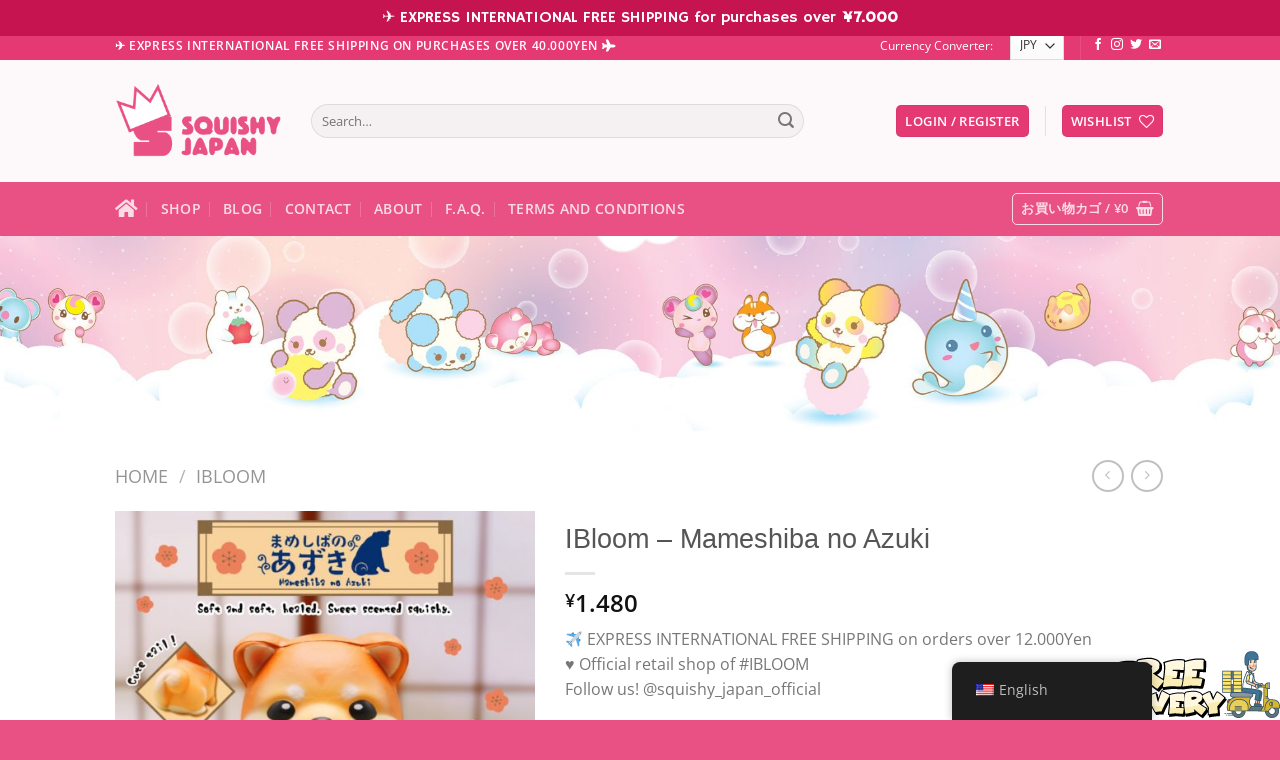

--- FILE ---
content_type: text/html; charset=UTF-8
request_url: https://squishy-japan.com/shop/ibloom/ibloom-mameshiba-no-azuki/
body_size: 67545
content:
<!DOCTYPE html>
<html lang="en-US" prefix="og: https://ogp.me/ns#" class="loading-site no-js">
<head>
	<meta charset="UTF-8" />
	<link rel="profile" href="https://gmpg.org/xfn/11" />
	<link rel="pingback" href="https://squishy-japan.com/xmlrpc.php" />

					<script type="65b3258791fbfa70bc1608dd-text/javascript">document.documentElement.className = document.documentElement.className + ' yes-js js_active js'</script>
			<script type="65b3258791fbfa70bc1608dd-text/javascript">(function(html){html.className = html.className.replace(/\bno-js\b/,'js')})(document.documentElement);</script>

            <script data-no-defer="1" data-ezscrex="false" data-cfasync="false" data-pagespeed-no-defer data-cookieconsent="ignore">
                var ctPublicFunctions = {"_ajax_nonce":"ee1d8e5157","_rest_nonce":"13196aeb6a","_ajax_url":"\/wp-admin\/admin-ajax.php","_rest_url":"https:\/\/squishy-japan.com\/wp-json\/","data__cookies_type":"native","data__ajax_type":"rest","data__bot_detector_enabled":0,"data__frontend_data_log_enabled":1,"cookiePrefix":"","wprocket_detected":false,"host_url":"squishy-japan.com","text__ee_click_to_select":"Click to select the whole data","text__ee_original_email":"The complete one is","text__ee_got_it":"Got it","text__ee_blocked":"Blocked","text__ee_cannot_connect":"Cannot connect","text__ee_cannot_decode":"Can not decode email. Unknown reason","text__ee_email_decoder":"CleanTalk email decoder","text__ee_wait_for_decoding":"The magic is on the way!","text__ee_decoding_process":"Please wait a few seconds while we decode the contact data."}
            </script>
        
            <script data-no-defer="1" data-ezscrex="false" data-cfasync="false" data-pagespeed-no-defer data-cookieconsent="ignore">
                var ctPublic = {"_ajax_nonce":"ee1d8e5157","settings__forms__check_internal":"0","settings__forms__check_external":"0","settings__forms__force_protection":0,"settings__forms__search_test":"1","settings__forms__wc_add_to_cart":"0","settings__data__bot_detector_enabled":0,"settings__sfw__anti_crawler":"1","blog_home":"https:\/\/squishy-japan.com\/","pixel__setting":"3","pixel__enabled":false,"pixel__url":"https:\/\/moderate2-v4.cleantalk.org\/pixel\/8f71d6387b706948ada87ee5223f1b29.gif","data__email_check_before_post":"1","data__email_check_exist_post":0,"data__cookies_type":"native","data__key_is_ok":true,"data__visible_fields_required":true,"wl_brandname":"Anti-Spam by CleanTalk","wl_brandname_short":"CleanTalk","ct_checkjs_key":619571951,"emailEncoderPassKey":"dcd4b1479b23cd3bb08f769d51920fa6","bot_detector_forms_excluded":"W10=","advancedCacheExists":false,"varnishCacheExists":false,"wc_ajax_add_to_cart":true}
            </script>
        <meta name="viewport" content="width=device-width, initial-scale=1" />
<!-- Search Engine Optimization by Rank Math PRO - https://rankmath.com/ -->
<title>IBloom - Mameshiba no Azuki - Squishy Japan</title>
<meta name="description" content="EXPRESS INTERNATIONAL FREE SHIPPING on orders over 12.000Yen &#x2665;&#xfe0f; Official retail shop of #IBLOOM Follow us! @squishy_japan_official"/>
<meta name="robots" content="follow, index, max-snippet:-1, max-video-preview:-1, max-image-preview:large"/>
<link rel="canonical" href="https://squishy-japan.com/shop/ibloom/ibloom-mameshiba-no-azuki/" />
<meta property="og:locale" content="en_US" />
<meta property="og:type" content="product" />
<meta property="og:title" content="IBloom - Mameshiba no Azuki - Squishy Japan" />
<meta property="og:description" content="EXPRESS INTERNATIONAL FREE SHIPPING on orders over 12.000Yen &#x2665;&#xfe0f; Official retail shop of #IBLOOM Follow us! @squishy_japan_official" />
<meta property="og:url" content="https://squishy-japan.com/shop/ibloom/ibloom-mameshiba-no-azuki/" />
<meta property="og:site_name" content="Squishy Japan" />
<meta property="og:updated_time" content="2024-10-05T09:59:21+09:00" />
<meta property="og:image" content="https://squishy-japan.com/wp-content/uploads/2021/04/IBloom-Nameshiba-no-Azuki-1.jpg" />
<meta property="og:image:secure_url" content="https://squishy-japan.com/wp-content/uploads/2021/04/IBloom-Nameshiba-no-Azuki-1.jpg" />
<meta property="og:image:width" content="1080" />
<meta property="og:image:height" content="1080" />
<meta property="og:image:alt" content="IBloom &#8211; Mameshiba no Azuki" />
<meta property="og:image:type" content="image/jpeg" />
<meta property="product:price:amount" content="1480" />
<meta property="product:price:currency" content="JPY" />
<meta property="product:retailer_item_id" content="SO000-23375" />
<meta name="twitter:card" content="summary_large_image" />
<meta name="twitter:title" content="IBloom - Mameshiba no Azuki - Squishy Japan" />
<meta name="twitter:description" content="EXPRESS INTERNATIONAL FREE SHIPPING on orders over 12.000Yen &#x2665;&#xfe0f; Official retail shop of #IBLOOM Follow us! @squishy_japan_official" />
<meta name="twitter:site" content="@SquishyJapan" />
<meta name="twitter:creator" content="@SquishyJapan" />
<meta name="twitter:image" content="https://squishy-japan.com/wp-content/uploads/2021/04/IBloom-Nameshiba-no-Azuki-1.jpg" />
<meta name="twitter:label1" content="Price" />
<meta name="twitter:data1" content="&yen;1.480" />
<meta name="twitter:label2" content="Availability" />
<meta name="twitter:data2" content="Out of stock" />
<script type="application/ld+json" class="rank-math-schema-pro">{"@context":"https://schema.org","@graph":[{"@type":["ToyStore","Organization"],"@id":"https://squishy-japan.com/#organization","name":"Squishy Japan","url":"https://squishy-japan.com","sameAs":["http://facebook.com/squishyjapan","https://twitter.com/SquishyJapan"],"logo":{"@type":"ImageObject","@id":"https://squishy-japan.com/#logo","url":"https://squishy-japan.com/wp-content/uploads/2020/08/LogoSquishyJapan.png","contentUrl":"https://squishy-japan.com/wp-content/uploads/2020/08/LogoSquishyJapan.png","caption":"Squishy Japan","inLanguage":"en-US","width":"1920","height":"1080"},"openingHours":["Monday,Tuesday,Wednesday,Thursday,Friday,Saturday,Sunday 09:00-17:00"],"image":{"@id":"https://squishy-japan.com/#logo"}},{"@type":"WebSite","@id":"https://squishy-japan.com/#website","url":"https://squishy-japan.com","name":"Squishy Japan","publisher":{"@id":"https://squishy-japan.com/#organization"},"inLanguage":"en-US"},{"@type":"ImageObject","@id":"https://squishy-japan.com/wp-content/uploads/2021/04/IBloom-Nameshiba-no-Azuki-1.jpg","url":"https://squishy-japan.com/wp-content/uploads/2021/04/IBloom-Nameshiba-no-Azuki-1.jpg","width":"1080","height":"1080","inLanguage":"en-US"},{"@type":"ItemPage","@id":"https://squishy-japan.com/shop/ibloom/ibloom-mameshiba-no-azuki/#webpage","url":"https://squishy-japan.com/shop/ibloom/ibloom-mameshiba-no-azuki/","name":"IBloom - Mameshiba no Azuki - Squishy Japan","datePublished":"2021-04-12T07:34:23+09:00","dateModified":"2024-10-05T09:59:21+09:00","isPartOf":{"@id":"https://squishy-japan.com/#website"},"primaryImageOfPage":{"@id":"https://squishy-japan.com/wp-content/uploads/2021/04/IBloom-Nameshiba-no-Azuki-1.jpg"},"inLanguage":"en-US"},{"@type":"Product","name":"IBloom - Mameshiba no Azuki - Squishy Japan","description":"EXPRESS INTERNATIONAL FREE SHIPPING on orders over 12.000Yen &#x2665;&#xfe0f; Official retail shop of #IBLOOM Follow us! @squishy_japan_official","sku":"SO000-23375","category":"IBloom","mainEntityOfPage":{"@id":"https://squishy-japan.com/shop/ibloom/ibloom-mameshiba-no-azuki/#webpage"},"weight":{"@type":"QuantitativeValue","unitCode":"GRM","value":"400"},"image":[{"@type":"ImageObject","url":"https://squishy-japan.com/wp-content/uploads/2021/04/IBloom-Nameshiba-no-Azuki-1.jpg","height":"1080","width":"1080"},{"@type":"ImageObject","url":"https://squishy-japan.com/wp-content/uploads/2021/04/IBloom-Nameshiba-no-Azuki-2.jpg","height":"1080","width":"1080"},{"@type":"ImageObject","url":"https://squishy-japan.com/wp-content/uploads/2021/04/IBloom-Nameshiba-no-Azuki-3.jpg","height":"1080","width":"1080"}],"offers":{"@type":"Offer","price":"1480","priceCurrency":"JPY","priceValidUntil":"2027-12-31","availability":"http://schema.org/OutOfStock","itemCondition":"NewCondition","url":"https://squishy-japan.com/shop/ibloom/ibloom-mameshiba-no-azuki/","seller":{"@type":"Organization","@id":"https://squishy-japan.com/","name":"Squishy Japan","url":"https://squishy-japan.com","logo":"https://squishy-japan.com/wp-content/uploads/2020/08/LogoSquishyJapan.png"}},"@id":"https://squishy-japan.com/shop/ibloom/ibloom-mameshiba-no-azuki/#richSnippet"}]}</script>
<!-- /Rank Math WordPress SEO plugin -->

<link rel='dns-prefetch' href='//capi-automation.s3.us-east-2.amazonaws.com' />
<link rel='dns-prefetch' href='//fonts.googleapis.com' />
<link rel='dns-prefetch' href='//use.fontawesome.com' />
<link rel='prefetch' href='https://squishy-japan.com/wp-content/themes/flatsome/assets/js/flatsome.js?ver=e1ad26bd5672989785e1' />
<link rel='prefetch' href='https://squishy-japan.com/wp-content/themes/flatsome/assets/js/chunk.slider.js?ver=3.19.14' />
<link rel='prefetch' href='https://squishy-japan.com/wp-content/themes/flatsome/assets/js/chunk.popups.js?ver=3.19.14' />
<link rel='prefetch' href='https://squishy-japan.com/wp-content/themes/flatsome/assets/js/chunk.tooltips.js?ver=3.19.14' />
<link rel='prefetch' href='https://squishy-japan.com/wp-content/themes/flatsome/assets/js/woocommerce.js?ver=dd6035ce106022a74757' />
<link rel="alternate" type="application/rss+xml" title="Squishy Japan &raquo; Feed" href="https://squishy-japan.com/feed/" />
<link rel="alternate" type="application/rss+xml" title="Squishy Japan &raquo; Comments Feed" href="https://squishy-japan.com/comments/feed/" />
<link rel="alternate" type="application/rss+xml" title="Squishy Japan &raquo; IBloom &#8211; Mameshiba no Azuki Comments Feed" href="https://squishy-japan.com/shop/ibloom/ibloom-mameshiba-no-azuki/feed/" />
<link rel="alternate" title="oEmbed (JSON)" type="application/json+oembed" href="https://squishy-japan.com/wp-json/oembed/1.0/embed?url=https%3A%2F%2Fsquishy-japan.com%2Fshop%2Fibloom%2Fibloom-mameshiba-no-azuki%2F" />
<link rel="alternate" title="oEmbed (XML)" type="text/xml+oembed" href="https://squishy-japan.com/wp-json/oembed/1.0/embed?url=https%3A%2F%2Fsquishy-japan.com%2Fshop%2Fibloom%2Fibloom-mameshiba-no-azuki%2F&#038;format=xml" />
<style id='wp-img-auto-sizes-contain-inline-css' type='text/css'>
img:is([sizes=auto i],[sizes^="auto," i]){contain-intrinsic-size:3000px 1500px}
/*# sourceURL=wp-img-auto-sizes-contain-inline-css */
</style>
<style id='wp-emoji-styles-inline-css' type='text/css'>

	img.wp-smiley, img.emoji {
		display: inline !important;
		border: none !important;
		box-shadow: none !important;
		height: 1em !important;
		width: 1em !important;
		margin: 0 0.07em !important;
		vertical-align: -0.1em !important;
		background: none !important;
		padding: 0 !important;
	}
/*# sourceURL=wp-emoji-styles-inline-css */
</style>
<style id='wp-block-library-inline-css' type='text/css'>
:root{--wp-block-synced-color:#7a00df;--wp-block-synced-color--rgb:122,0,223;--wp-bound-block-color:var(--wp-block-synced-color);--wp-editor-canvas-background:#ddd;--wp-admin-theme-color:#007cba;--wp-admin-theme-color--rgb:0,124,186;--wp-admin-theme-color-darker-10:#006ba1;--wp-admin-theme-color-darker-10--rgb:0,107,160.5;--wp-admin-theme-color-darker-20:#005a87;--wp-admin-theme-color-darker-20--rgb:0,90,135;--wp-admin-border-width-focus:2px}@media (min-resolution:192dpi){:root{--wp-admin-border-width-focus:1.5px}}.wp-element-button{cursor:pointer}:root .has-very-light-gray-background-color{background-color:#eee}:root .has-very-dark-gray-background-color{background-color:#313131}:root .has-very-light-gray-color{color:#eee}:root .has-very-dark-gray-color{color:#313131}:root .has-vivid-green-cyan-to-vivid-cyan-blue-gradient-background{background:linear-gradient(135deg,#00d084,#0693e3)}:root .has-purple-crush-gradient-background{background:linear-gradient(135deg,#34e2e4,#4721fb 50%,#ab1dfe)}:root .has-hazy-dawn-gradient-background{background:linear-gradient(135deg,#faaca8,#dad0ec)}:root .has-subdued-olive-gradient-background{background:linear-gradient(135deg,#fafae1,#67a671)}:root .has-atomic-cream-gradient-background{background:linear-gradient(135deg,#fdd79a,#004a59)}:root .has-nightshade-gradient-background{background:linear-gradient(135deg,#330968,#31cdcf)}:root .has-midnight-gradient-background{background:linear-gradient(135deg,#020381,#2874fc)}:root{--wp--preset--font-size--normal:16px;--wp--preset--font-size--huge:42px}.has-regular-font-size{font-size:1em}.has-larger-font-size{font-size:2.625em}.has-normal-font-size{font-size:var(--wp--preset--font-size--normal)}.has-huge-font-size{font-size:var(--wp--preset--font-size--huge)}.has-text-align-center{text-align:center}.has-text-align-left{text-align:left}.has-text-align-right{text-align:right}.has-fit-text{white-space:nowrap!important}#end-resizable-editor-section{display:none}.aligncenter{clear:both}.items-justified-left{justify-content:flex-start}.items-justified-center{justify-content:center}.items-justified-right{justify-content:flex-end}.items-justified-space-between{justify-content:space-between}.screen-reader-text{border:0;clip-path:inset(50%);height:1px;margin:-1px;overflow:hidden;padding:0;position:absolute;width:1px;word-wrap:normal!important}.screen-reader-text:focus{background-color:#ddd;clip-path:none;color:#444;display:block;font-size:1em;height:auto;left:5px;line-height:normal;padding:15px 23px 14px;text-decoration:none;top:5px;width:auto;z-index:100000}html :where(.has-border-color){border-style:solid}html :where([style*=border-top-color]){border-top-style:solid}html :where([style*=border-right-color]){border-right-style:solid}html :where([style*=border-bottom-color]){border-bottom-style:solid}html :where([style*=border-left-color]){border-left-style:solid}html :where([style*=border-width]){border-style:solid}html :where([style*=border-top-width]){border-top-style:solid}html :where([style*=border-right-width]){border-right-style:solid}html :where([style*=border-bottom-width]){border-bottom-style:solid}html :where([style*=border-left-width]){border-left-style:solid}html :where(img[class*=wp-image-]){height:auto;max-width:100%}:where(figure){margin:0 0 1em}html :where(.is-position-sticky){--wp-admin--admin-bar--position-offset:var(--wp-admin--admin-bar--height,0px)}@media screen and (max-width:600px){html :where(.is-position-sticky){--wp-admin--admin-bar--position-offset:0px}}

/*# sourceURL=wp-block-library-inline-css */
</style><link rel='stylesheet' id='wc-blocks-style-css' href='https://squishy-japan.com/wp-content/plugins/woocommerce/assets/client/blocks/wc-blocks.css?ver=wc-10.4.3' type='text/css' media='all' />
<link rel='stylesheet' id='jquery-selectBox-css' href='https://squishy-japan.com/wp-content/plugins/yith-woocommerce-wishlist/assets/css/jquery.selectBox.css?ver=1.2.0' type='text/css' media='all' />
<link rel='stylesheet' id='woocommerce_prettyPhoto_css-css' href='//squishy-japan.com/wp-content/plugins/woocommerce/assets/css/prettyPhoto.css?ver=3.1.6' type='text/css' media='all' />
<link rel='stylesheet' id='yith-wcwl-main-css' href='https://squishy-japan.com/wp-content/plugins/yith-woocommerce-wishlist/assets/css/style.css?ver=4.11.0' type='text/css' media='all' />
<style id='yith-wcwl-main-inline-css' type='text/css'>
 :root { --rounded-corners-radius: 16px; --add-to-cart-rounded-corners-radius: 16px; --feedback-duration: 3s } 
 :root { --rounded-corners-radius: 16px; --add-to-cart-rounded-corners-radius: 16px; --feedback-duration: 3s } 
 :root { --rounded-corners-radius: 16px; --add-to-cart-rounded-corners-radius: 16px; --feedback-duration: 3s } 
 :root { --rounded-corners-radius: 16px; --add-to-cart-rounded-corners-radius: 16px; --feedback-duration: 3s } 
 :root { --rounded-corners-radius: 16px; --add-to-cart-rounded-corners-radius: 16px; --feedback-duration: 3s } 
 :root { --rounded-corners-radius: 16px; --add-to-cart-rounded-corners-radius: 16px; --feedback-duration: 3s } 
 :root { --rounded-corners-radius: 16px; --add-to-cart-rounded-corners-radius: 16px; --feedback-duration: 3s } 
 :root { --rounded-corners-radius: 16px; --add-to-cart-rounded-corners-radius: 16px; --feedback-duration: 3s } 
 :root { --rounded-corners-radius: 16px; --add-to-cart-rounded-corners-radius: 16px; --feedback-duration: 3s } 
 :root { --rounded-corners-radius: 16px; --add-to-cart-rounded-corners-radius: 16px; --feedback-duration: 3s } 
 :root { --rounded-corners-radius: 16px; --add-to-cart-rounded-corners-radius: 16px; --feedback-duration: 3s } 
 :root { --rounded-corners-radius: 16px; --add-to-cart-rounded-corners-radius: 16px; --feedback-duration: 3s } 
/*# sourceURL=yith-wcwl-main-inline-css */
</style>
<style id='global-styles-inline-css' type='text/css'>
:root{--wp--preset--aspect-ratio--square: 1;--wp--preset--aspect-ratio--4-3: 4/3;--wp--preset--aspect-ratio--3-4: 3/4;--wp--preset--aspect-ratio--3-2: 3/2;--wp--preset--aspect-ratio--2-3: 2/3;--wp--preset--aspect-ratio--16-9: 16/9;--wp--preset--aspect-ratio--9-16: 9/16;--wp--preset--color--black: #000000;--wp--preset--color--cyan-bluish-gray: #abb8c3;--wp--preset--color--white: #ffffff;--wp--preset--color--pale-pink: #f78da7;--wp--preset--color--vivid-red: #cf2e2e;--wp--preset--color--luminous-vivid-orange: #ff6900;--wp--preset--color--luminous-vivid-amber: #fcb900;--wp--preset--color--light-green-cyan: #7bdcb5;--wp--preset--color--vivid-green-cyan: #00d084;--wp--preset--color--pale-cyan-blue: #8ed1fc;--wp--preset--color--vivid-cyan-blue: #0693e3;--wp--preset--color--vivid-purple: #9b51e0;--wp--preset--color--primary: #e53973;--wp--preset--color--secondary: #e95184;--wp--preset--color--success: #7a9c59;--wp--preset--color--alert: #b20000;--wp--preset--gradient--vivid-cyan-blue-to-vivid-purple: linear-gradient(135deg,rgb(6,147,227) 0%,rgb(155,81,224) 100%);--wp--preset--gradient--light-green-cyan-to-vivid-green-cyan: linear-gradient(135deg,rgb(122,220,180) 0%,rgb(0,208,130) 100%);--wp--preset--gradient--luminous-vivid-amber-to-luminous-vivid-orange: linear-gradient(135deg,rgb(252,185,0) 0%,rgb(255,105,0) 100%);--wp--preset--gradient--luminous-vivid-orange-to-vivid-red: linear-gradient(135deg,rgb(255,105,0) 0%,rgb(207,46,46) 100%);--wp--preset--gradient--very-light-gray-to-cyan-bluish-gray: linear-gradient(135deg,rgb(238,238,238) 0%,rgb(169,184,195) 100%);--wp--preset--gradient--cool-to-warm-spectrum: linear-gradient(135deg,rgb(74,234,220) 0%,rgb(151,120,209) 20%,rgb(207,42,186) 40%,rgb(238,44,130) 60%,rgb(251,105,98) 80%,rgb(254,248,76) 100%);--wp--preset--gradient--blush-light-purple: linear-gradient(135deg,rgb(255,206,236) 0%,rgb(152,150,240) 100%);--wp--preset--gradient--blush-bordeaux: linear-gradient(135deg,rgb(254,205,165) 0%,rgb(254,45,45) 50%,rgb(107,0,62) 100%);--wp--preset--gradient--luminous-dusk: linear-gradient(135deg,rgb(255,203,112) 0%,rgb(199,81,192) 50%,rgb(65,88,208) 100%);--wp--preset--gradient--pale-ocean: linear-gradient(135deg,rgb(255,245,203) 0%,rgb(182,227,212) 50%,rgb(51,167,181) 100%);--wp--preset--gradient--electric-grass: linear-gradient(135deg,rgb(202,248,128) 0%,rgb(113,206,126) 100%);--wp--preset--gradient--midnight: linear-gradient(135deg,rgb(2,3,129) 0%,rgb(40,116,252) 100%);--wp--preset--font-size--small: 13px;--wp--preset--font-size--medium: 20px;--wp--preset--font-size--large: 36px;--wp--preset--font-size--x-large: 42px;--wp--preset--spacing--20: 0.44rem;--wp--preset--spacing--30: 0.67rem;--wp--preset--spacing--40: 1rem;--wp--preset--spacing--50: 1.5rem;--wp--preset--spacing--60: 2.25rem;--wp--preset--spacing--70: 3.38rem;--wp--preset--spacing--80: 5.06rem;--wp--preset--shadow--natural: 6px 6px 9px rgba(0, 0, 0, 0.2);--wp--preset--shadow--deep: 12px 12px 50px rgba(0, 0, 0, 0.4);--wp--preset--shadow--sharp: 6px 6px 0px rgba(0, 0, 0, 0.2);--wp--preset--shadow--outlined: 6px 6px 0px -3px rgb(255, 255, 255), 6px 6px rgb(0, 0, 0);--wp--preset--shadow--crisp: 6px 6px 0px rgb(0, 0, 0);}:where(body) { margin: 0; }.wp-site-blocks > .alignleft { float: left; margin-right: 2em; }.wp-site-blocks > .alignright { float: right; margin-left: 2em; }.wp-site-blocks > .aligncenter { justify-content: center; margin-left: auto; margin-right: auto; }:where(.is-layout-flex){gap: 0.5em;}:where(.is-layout-grid){gap: 0.5em;}.is-layout-flow > .alignleft{float: left;margin-inline-start: 0;margin-inline-end: 2em;}.is-layout-flow > .alignright{float: right;margin-inline-start: 2em;margin-inline-end: 0;}.is-layout-flow > .aligncenter{margin-left: auto !important;margin-right: auto !important;}.is-layout-constrained > .alignleft{float: left;margin-inline-start: 0;margin-inline-end: 2em;}.is-layout-constrained > .alignright{float: right;margin-inline-start: 2em;margin-inline-end: 0;}.is-layout-constrained > .aligncenter{margin-left: auto !important;margin-right: auto !important;}.is-layout-constrained > :where(:not(.alignleft):not(.alignright):not(.alignfull)){margin-left: auto !important;margin-right: auto !important;}body .is-layout-flex{display: flex;}.is-layout-flex{flex-wrap: wrap;align-items: center;}.is-layout-flex > :is(*, div){margin: 0;}body .is-layout-grid{display: grid;}.is-layout-grid > :is(*, div){margin: 0;}body{padding-top: 0px;padding-right: 0px;padding-bottom: 0px;padding-left: 0px;}a:where(:not(.wp-element-button)){text-decoration: none;}:root :where(.wp-element-button, .wp-block-button__link){background-color: #32373c;border-width: 0;color: #fff;font-family: inherit;font-size: inherit;font-style: inherit;font-weight: inherit;letter-spacing: inherit;line-height: inherit;padding-top: calc(0.667em + 2px);padding-right: calc(1.333em + 2px);padding-bottom: calc(0.667em + 2px);padding-left: calc(1.333em + 2px);text-decoration: none;text-transform: inherit;}.has-black-color{color: var(--wp--preset--color--black) !important;}.has-cyan-bluish-gray-color{color: var(--wp--preset--color--cyan-bluish-gray) !important;}.has-white-color{color: var(--wp--preset--color--white) !important;}.has-pale-pink-color{color: var(--wp--preset--color--pale-pink) !important;}.has-vivid-red-color{color: var(--wp--preset--color--vivid-red) !important;}.has-luminous-vivid-orange-color{color: var(--wp--preset--color--luminous-vivid-orange) !important;}.has-luminous-vivid-amber-color{color: var(--wp--preset--color--luminous-vivid-amber) !important;}.has-light-green-cyan-color{color: var(--wp--preset--color--light-green-cyan) !important;}.has-vivid-green-cyan-color{color: var(--wp--preset--color--vivid-green-cyan) !important;}.has-pale-cyan-blue-color{color: var(--wp--preset--color--pale-cyan-blue) !important;}.has-vivid-cyan-blue-color{color: var(--wp--preset--color--vivid-cyan-blue) !important;}.has-vivid-purple-color{color: var(--wp--preset--color--vivid-purple) !important;}.has-primary-color{color: var(--wp--preset--color--primary) !important;}.has-secondary-color{color: var(--wp--preset--color--secondary) !important;}.has-success-color{color: var(--wp--preset--color--success) !important;}.has-alert-color{color: var(--wp--preset--color--alert) !important;}.has-black-background-color{background-color: var(--wp--preset--color--black) !important;}.has-cyan-bluish-gray-background-color{background-color: var(--wp--preset--color--cyan-bluish-gray) !important;}.has-white-background-color{background-color: var(--wp--preset--color--white) !important;}.has-pale-pink-background-color{background-color: var(--wp--preset--color--pale-pink) !important;}.has-vivid-red-background-color{background-color: var(--wp--preset--color--vivid-red) !important;}.has-luminous-vivid-orange-background-color{background-color: var(--wp--preset--color--luminous-vivid-orange) !important;}.has-luminous-vivid-amber-background-color{background-color: var(--wp--preset--color--luminous-vivid-amber) !important;}.has-light-green-cyan-background-color{background-color: var(--wp--preset--color--light-green-cyan) !important;}.has-vivid-green-cyan-background-color{background-color: var(--wp--preset--color--vivid-green-cyan) !important;}.has-pale-cyan-blue-background-color{background-color: var(--wp--preset--color--pale-cyan-blue) !important;}.has-vivid-cyan-blue-background-color{background-color: var(--wp--preset--color--vivid-cyan-blue) !important;}.has-vivid-purple-background-color{background-color: var(--wp--preset--color--vivid-purple) !important;}.has-primary-background-color{background-color: var(--wp--preset--color--primary) !important;}.has-secondary-background-color{background-color: var(--wp--preset--color--secondary) !important;}.has-success-background-color{background-color: var(--wp--preset--color--success) !important;}.has-alert-background-color{background-color: var(--wp--preset--color--alert) !important;}.has-black-border-color{border-color: var(--wp--preset--color--black) !important;}.has-cyan-bluish-gray-border-color{border-color: var(--wp--preset--color--cyan-bluish-gray) !important;}.has-white-border-color{border-color: var(--wp--preset--color--white) !important;}.has-pale-pink-border-color{border-color: var(--wp--preset--color--pale-pink) !important;}.has-vivid-red-border-color{border-color: var(--wp--preset--color--vivid-red) !important;}.has-luminous-vivid-orange-border-color{border-color: var(--wp--preset--color--luminous-vivid-orange) !important;}.has-luminous-vivid-amber-border-color{border-color: var(--wp--preset--color--luminous-vivid-amber) !important;}.has-light-green-cyan-border-color{border-color: var(--wp--preset--color--light-green-cyan) !important;}.has-vivid-green-cyan-border-color{border-color: var(--wp--preset--color--vivid-green-cyan) !important;}.has-pale-cyan-blue-border-color{border-color: var(--wp--preset--color--pale-cyan-blue) !important;}.has-vivid-cyan-blue-border-color{border-color: var(--wp--preset--color--vivid-cyan-blue) !important;}.has-vivid-purple-border-color{border-color: var(--wp--preset--color--vivid-purple) !important;}.has-primary-border-color{border-color: var(--wp--preset--color--primary) !important;}.has-secondary-border-color{border-color: var(--wp--preset--color--secondary) !important;}.has-success-border-color{border-color: var(--wp--preset--color--success) !important;}.has-alert-border-color{border-color: var(--wp--preset--color--alert) !important;}.has-vivid-cyan-blue-to-vivid-purple-gradient-background{background: var(--wp--preset--gradient--vivid-cyan-blue-to-vivid-purple) !important;}.has-light-green-cyan-to-vivid-green-cyan-gradient-background{background: var(--wp--preset--gradient--light-green-cyan-to-vivid-green-cyan) !important;}.has-luminous-vivid-amber-to-luminous-vivid-orange-gradient-background{background: var(--wp--preset--gradient--luminous-vivid-amber-to-luminous-vivid-orange) !important;}.has-luminous-vivid-orange-to-vivid-red-gradient-background{background: var(--wp--preset--gradient--luminous-vivid-orange-to-vivid-red) !important;}.has-very-light-gray-to-cyan-bluish-gray-gradient-background{background: var(--wp--preset--gradient--very-light-gray-to-cyan-bluish-gray) !important;}.has-cool-to-warm-spectrum-gradient-background{background: var(--wp--preset--gradient--cool-to-warm-spectrum) !important;}.has-blush-light-purple-gradient-background{background: var(--wp--preset--gradient--blush-light-purple) !important;}.has-blush-bordeaux-gradient-background{background: var(--wp--preset--gradient--blush-bordeaux) !important;}.has-luminous-dusk-gradient-background{background: var(--wp--preset--gradient--luminous-dusk) !important;}.has-pale-ocean-gradient-background{background: var(--wp--preset--gradient--pale-ocean) !important;}.has-electric-grass-gradient-background{background: var(--wp--preset--gradient--electric-grass) !important;}.has-midnight-gradient-background{background: var(--wp--preset--gradient--midnight) !important;}.has-small-font-size{font-size: var(--wp--preset--font-size--small) !important;}.has-medium-font-size{font-size: var(--wp--preset--font-size--medium) !important;}.has-large-font-size{font-size: var(--wp--preset--font-size--large) !important;}.has-x-large-font-size{font-size: var(--wp--preset--font-size--x-large) !important;}
/*# sourceURL=global-styles-inline-css */
</style>

<style id='font-awesome-svg-styles-default-inline-css' type='text/css'>
.svg-inline--fa {
  display: inline-block;
  height: 1em;
  overflow: visible;
  vertical-align: -.125em;
}
/*# sourceURL=font-awesome-svg-styles-default-inline-css */
</style>
<link rel='stylesheet' id='font-awesome-svg-styles-css' href='https://squishy-japan.com/wp-content/uploads/font-awesome/v5.13.0/css/svg-with-js.css' type='text/css' media='all' />
<style id='font-awesome-svg-styles-inline-css' type='text/css'>
   .wp-block-font-awesome-icon svg::before,
   .wp-rich-text-font-awesome-icon svg::before {content: unset;}
/*# sourceURL=font-awesome-svg-styles-inline-css */
</style>
<link rel='stylesheet' id='cleantalk-public-css-css' href='https://squishy-japan.com/wp-content/plugins/cleantalk-spam-protect/css/cleantalk-public.min.css?ver=6.70.1_1766145089' type='text/css' media='all' />
<link rel='stylesheet' id='cleantalk-email-decoder-css-css' href='https://squishy-japan.com/wp-content/plugins/cleantalk-spam-protect/css/cleantalk-email-decoder.min.css?ver=6.70.1_1766145089' type='text/css' media='all' />
<link rel='stylesheet' id='contact-form-7-css' href='https://squishy-japan.com/wp-content/plugins/contact-form-7/includes/css/styles.css?ver=6.1.4' type='text/css' media='all' />
<link rel='stylesheet' id='currency_converter_styles-css' href='https://squishy-japan.com/wp-content/plugins/woocommerce-currency-converter-widget/assets/css/converter.css?ver=2.2.4' type='text/css' media='all' />
<link rel='stylesheet' id='photoswipe-css' href='https://squishy-japan.com/wp-content/plugins/woocommerce/assets/css/photoswipe/photoswipe.min.css?ver=10.4.3' type='text/css' media='all' />
<link rel='stylesheet' id='photoswipe-default-skin-css' href='https://squishy-japan.com/wp-content/plugins/woocommerce/assets/css/photoswipe/default-skin/default-skin.min.css?ver=10.4.3' type='text/css' media='all' />
<style id='woocommerce-inline-inline-css' type='text/css'>
.woocommerce form .form-row .required { visibility: visible; }
/*# sourceURL=woocommerce-inline-inline-css */
</style>
<link rel='stylesheet' id='trp-floater-language-switcher-style-css' href='https://squishy-japan.com/wp-content/plugins/translatepress-multilingual/assets/css/trp-floater-language-switcher.css?ver=3.0.7' type='text/css' media='all' />
<link rel='stylesheet' id='trp-language-switcher-style-css' href='https://squishy-japan.com/wp-content/plugins/translatepress-multilingual/assets/css/trp-language-switcher.css?ver=3.0.7' type='text/css' media='all' />
<link rel='stylesheet' id='woocommerce-free-shipping-bar-google-font-css' href='//fonts.googleapis.com/css?family=Hammersmith+One%3A400%2C500%2C600%2C700&#038;ver=1.2.10.1' type='text/css' media='all' />
<link rel='stylesheet' id='woocommerce-free-shipping-bar-css' href='https://squishy-japan.com/wp-content/plugins/woo-free-shipping-bar/assets/css/frontend-style.min.css?ver=1.2.10.1' type='text/css' media='all' />
<style id='woocommerce-free-shipping-bar-inline-css' type='text/css'>

				#wfspb-top-bar .wfspb-lining-layer{
					background-color: rgb(197, 20, 80) !important;
				}
				#wfspb-progress.wfsb-style-3{
					background-color: rgb(197, 20, 80) !important;
				}
				#wfspb-top-bar{
					color: #ffffff !important;
					text-align: center !important;
				}
				#wfspb-top-bar #wfspb-main-content{
					padding: 0 32px;
					font-size: 16px !important;
					text-align: center !important;
					color: #ffffff !important;
				}
				#wfspb-top-bar #wfspb-main-content b span{
					color: #ffffff ;
				}
				#wfspb-top-bar #wfspb-main-content a{
					color: #77b508;
				}
				div#wfspb-close{
				font-size: 16px !important;
				line-height: 16px !important;
				}
				
				#wfspb-top-bar{
					font-family: Hammersmith One !important;
				}
					#wfspb-progress .wfspb-progress-background,.woocommerce-free-shipping-bar-order .woocommerce-free-shipping-bar-order-bar{
						background-color: #fa0413 !important;
					}
					#wfspb-current-progress,.woocommerce-free-shipping-bar-order .woocommerce-free-shipping-bar-order-bar .woocommerce-free-shipping-bar-order-bar-inner{
						background-color: #5ec514 !important;
					}
					#wfspb-top-bar > #wfspb-progress.wfsb-effect-2{
					outline-color:#5ec514 !important;
					}
					#wfspb-label{
						color: #ffffff !important;
						font-size: 11px !important;
					}
				
/*# sourceURL=woocommerce-free-shipping-bar-inline-css */
</style>
<link rel='stylesheet' id='ywot_style-css' href='https://squishy-japan.com/wp-content/plugins/yith-woocommerce-order-tracking-premium/assets/css/ywot_style.css?ver=f3a36594d01499fc1153840f3234a3c3' type='text/css' media='all' />
<link rel='stylesheet' id='flatsome-woocommerce-wishlist-css' href='https://squishy-japan.com/wp-content/themes/flatsome/inc/integrations/wc-yith-wishlist/wishlist.css?ver=3.19.14' type='text/css' media='all' />
<link rel='stylesheet' id='font-awesome-official-css' href='https://use.fontawesome.com/releases/v5.13.0/css/all.css' type='text/css' media='all' integrity="sha384-Bfad6CLCknfcloXFOyFnlgtENryhrpZCe29RTifKEixXQZ38WheV+i/6YWSzkz3V" crossorigin="anonymous" />
<link rel='stylesheet' id='wc_stripe_express_checkout_style-css' href='https://squishy-japan.com/wp-content/plugins/woocommerce-gateway-stripe/build/express-checkout.css?ver=f49792bd42ded7e3e1cb' type='text/css' media='all' />
<link rel='stylesheet' id='relevanssi-live-search-css' href='https://squishy-japan.com/wp-content/plugins/relevanssi-live-ajax-search/assets/styles/style.css?ver=2.5' type='text/css' media='all' />
<link rel='stylesheet' id='flatsome-main-css' href='https://squishy-japan.com/wp-content/themes/flatsome/assets/css/flatsome.css?ver=3.19.14' type='text/css' media='all' />
<style id='flatsome-main-inline-css' type='text/css'>
@font-face {
				font-family: "fl-icons";
				font-display: block;
				src: url(https://squishy-japan.com/wp-content/themes/flatsome/assets/css/icons/fl-icons.eot?v=3.19.14);
				src:
					url(https://squishy-japan.com/wp-content/themes/flatsome/assets/css/icons/fl-icons.eot#iefix?v=3.19.14) format("embedded-opentype"),
					url(https://squishy-japan.com/wp-content/themes/flatsome/assets/css/icons/fl-icons.woff2?v=3.19.14) format("woff2"),
					url(https://squishy-japan.com/wp-content/themes/flatsome/assets/css/icons/fl-icons.ttf?v=3.19.14) format("truetype"),
					url(https://squishy-japan.com/wp-content/themes/flatsome/assets/css/icons/fl-icons.woff?v=3.19.14) format("woff"),
					url(https://squishy-japan.com/wp-content/themes/flatsome/assets/css/icons/fl-icons.svg?v=3.19.14#fl-icons) format("svg");
			}
/*# sourceURL=flatsome-main-inline-css */
</style>
<link rel='stylesheet' id='flatsome-shop-css' href='https://squishy-japan.com/wp-content/themes/flatsome/assets/css/flatsome-shop.css?ver=3.19.14' type='text/css' media='all' />
<link rel='stylesheet' id='flatsome-style-css' href='https://squishy-japan.com/wp-content/themes/flatsome-child/style.css?ver=3.0' type='text/css' media='all' />
<link rel='stylesheet' id='font-awesome-official-v4shim-css' href='https://use.fontawesome.com/releases/v5.13.0/css/v4-shims.css' type='text/css' media='all' integrity="sha384-/7iOrVBege33/9vHFYEtviVcxjUsNCqyeMnlW/Ms+PH8uRdFkKFmqf9CbVAN0Qef" crossorigin="anonymous" />
<style id='font-awesome-official-v4shim-inline-css' type='text/css'>
@font-face {
font-family: "FontAwesome";
font-display: block;
src: url("https://use.fontawesome.com/releases/v5.13.0/webfonts/fa-brands-400.eot"),
		url("https://use.fontawesome.com/releases/v5.13.0/webfonts/fa-brands-400.eot?#iefix") format("embedded-opentype"),
		url("https://use.fontawesome.com/releases/v5.13.0/webfonts/fa-brands-400.woff2") format("woff2"),
		url("https://use.fontawesome.com/releases/v5.13.0/webfonts/fa-brands-400.woff") format("woff"),
		url("https://use.fontawesome.com/releases/v5.13.0/webfonts/fa-brands-400.ttf") format("truetype"),
		url("https://use.fontawesome.com/releases/v5.13.0/webfonts/fa-brands-400.svg#fontawesome") format("svg");
}

@font-face {
font-family: "FontAwesome";
font-display: block;
src: url("https://use.fontawesome.com/releases/v5.13.0/webfonts/fa-solid-900.eot"),
		url("https://use.fontawesome.com/releases/v5.13.0/webfonts/fa-solid-900.eot?#iefix") format("embedded-opentype"),
		url("https://use.fontawesome.com/releases/v5.13.0/webfonts/fa-solid-900.woff2") format("woff2"),
		url("https://use.fontawesome.com/releases/v5.13.0/webfonts/fa-solid-900.woff") format("woff"),
		url("https://use.fontawesome.com/releases/v5.13.0/webfonts/fa-solid-900.ttf") format("truetype"),
		url("https://use.fontawesome.com/releases/v5.13.0/webfonts/fa-solid-900.svg#fontawesome") format("svg");
}

@font-face {
font-family: "FontAwesome";
font-display: block;
src: url("https://use.fontawesome.com/releases/v5.13.0/webfonts/fa-regular-400.eot"),
		url("https://use.fontawesome.com/releases/v5.13.0/webfonts/fa-regular-400.eot?#iefix") format("embedded-opentype"),
		url("https://use.fontawesome.com/releases/v5.13.0/webfonts/fa-regular-400.woff2") format("woff2"),
		url("https://use.fontawesome.com/releases/v5.13.0/webfonts/fa-regular-400.woff") format("woff"),
		url("https://use.fontawesome.com/releases/v5.13.0/webfonts/fa-regular-400.ttf") format("truetype"),
		url("https://use.fontawesome.com/releases/v5.13.0/webfonts/fa-regular-400.svg#fontawesome") format("svg");
unicode-range: U+F004-F005,U+F007,U+F017,U+F022,U+F024,U+F02E,U+F03E,U+F044,U+F057-F059,U+F06E,U+F070,U+F075,U+F07B-F07C,U+F080,U+F086,U+F089,U+F094,U+F09D,U+F0A0,U+F0A4-F0A7,U+F0C5,U+F0C7-F0C8,U+F0E0,U+F0EB,U+F0F3,U+F0F8,U+F0FE,U+F111,U+F118-F11A,U+F11C,U+F133,U+F144,U+F146,U+F14A,U+F14D-F14E,U+F150-F152,U+F15B-F15C,U+F164-F165,U+F185-F186,U+F191-F192,U+F1AD,U+F1C1-F1C9,U+F1CD,U+F1D8,U+F1E3,U+F1EA,U+F1F6,U+F1F9,U+F20A,U+F247-F249,U+F24D,U+F254-F25B,U+F25D,U+F267,U+F271-F274,U+F279,U+F28B,U+F28D,U+F2B5-F2B6,U+F2B9,U+F2BB,U+F2BD,U+F2C1-F2C2,U+F2D0,U+F2D2,U+F2DC,U+F2ED,U+F328,U+F358-F35B,U+F3A5,U+F3D1,U+F410,U+F4AD;
}
/*# sourceURL=font-awesome-official-v4shim-inline-css */
</style>
<script type="65b3258791fbfa70bc1608dd-text/javascript" src="https://squishy-japan.com/wp-includes/js/jquery/jquery.min.js?ver=3.7.1" id="jquery-core-js"></script>
<script type="65b3258791fbfa70bc1608dd-text/javascript" src="https://squishy-japan.com/wp-content/plugins/cleantalk-spam-protect/js/apbct-public-bundle_gathering.min.js?ver=6.70.1_1766145089" id="apbct-public-bundle_gathering.min-js-js"></script>
<script type="65b3258791fbfa70bc1608dd-text/javascript" src="https://squishy-japan.com/wp-content/plugins/woocommerce/assets/js/jquery-cookie/jquery.cookie.min.js?ver=1.4.1-wc.10.4.3" id="wc-jquery-cookie-js" defer="defer" data-wp-strategy="defer"></script>
<script type="65b3258791fbfa70bc1608dd-text/javascript" src="https://squishy-japan.com/wp-content/plugins/woocommerce/assets/js/jquery-blockui/jquery.blockUI.min.js?ver=2.7.0-wc.10.4.3" id="wc-jquery-blockui-js" data-wp-strategy="defer"></script>
<script type="65b3258791fbfa70bc1608dd-text/javascript" id="wc-add-to-cart-js-extra">
/* <![CDATA[ */
var wc_add_to_cart_params = {"ajax_url":"/wp-admin/admin-ajax.php","wc_ajax_url":"/?wc-ajax=%%endpoint%%","i18n_view_cart":"View cart","cart_url":"https://squishy-japan.com/cart/","is_cart":"","cart_redirect_after_add":"no"};
//# sourceURL=wc-add-to-cart-js-extra
/* ]]> */
</script>
<script type="65b3258791fbfa70bc1608dd-text/javascript" src="https://squishy-japan.com/wp-content/plugins/woocommerce/assets/js/frontend/add-to-cart.min.js?ver=10.4.3" id="wc-add-to-cart-js" data-wp-strategy="defer"></script>
<script type="65b3258791fbfa70bc1608dd-text/javascript" src="https://squishy-japan.com/wp-content/plugins/woocommerce/assets/js/photoswipe/photoswipe.min.js?ver=4.1.1-wc.10.4.3" id="wc-photoswipe-js" defer="defer" data-wp-strategy="defer"></script>
<script type="65b3258791fbfa70bc1608dd-text/javascript" src="https://squishy-japan.com/wp-content/plugins/woocommerce/assets/js/photoswipe/photoswipe-ui-default.min.js?ver=4.1.1-wc.10.4.3" id="wc-photoswipe-ui-default-js" defer="defer" data-wp-strategy="defer"></script>
<script type="65b3258791fbfa70bc1608dd-text/javascript" id="wc-single-product-js-extra">
/* <![CDATA[ */
var wc_single_product_params = {"i18n_required_rating_text":"Please select a rating","i18n_rating_options":["1 of 5 stars","2 of 5 stars","3 of 5 stars","4 of 5 stars","5 of 5 stars"],"i18n_product_gallery_trigger_text":"View full-screen image gallery","review_rating_required":"yes","flexslider":{"rtl":false,"animation":"slide","smoothHeight":true,"directionNav":false,"controlNav":"thumbnails","slideshow":false,"animationSpeed":500,"animationLoop":false,"allowOneSlide":false},"zoom_enabled":"","zoom_options":[],"photoswipe_enabled":"1","photoswipe_options":{"shareEl":false,"closeOnScroll":false,"history":false,"hideAnimationDuration":0,"showAnimationDuration":0},"flexslider_enabled":""};
//# sourceURL=wc-single-product-js-extra
/* ]]> */
</script>
<script type="65b3258791fbfa70bc1608dd-text/javascript" src="https://squishy-japan.com/wp-content/plugins/woocommerce/assets/js/frontend/single-product.min.js?ver=10.4.3" id="wc-single-product-js" defer="defer" data-wp-strategy="defer"></script>
<script type="65b3258791fbfa70bc1608dd-text/javascript" src="https://squishy-japan.com/wp-content/plugins/woocommerce/assets/js/js-cookie/js.cookie.min.js?ver=2.1.4-wc.10.4.3" id="wc-js-cookie-js" data-wp-strategy="defer"></script>
<script type="65b3258791fbfa70bc1608dd-text/javascript" src="https://squishy-japan.com/wp-content/plugins/translatepress-multilingual/assets/js/trp-frontend-compatibility.js?ver=3.0.7" id="trp-frontend-compatibility-js"></script>
<script type="65b3258791fbfa70bc1608dd-text/javascript" src="https://squishy-japan.com/wp-content/plugins/js_composer/assets/js/vendors/woocommerce-add-to-cart.js?ver=8.4.1" id="vc_woocommerce-add-to-cart-js-js"></script>
<script type="65b3258791fbfa70bc1608dd-text/javascript" id="woocommerce-free-shipping-bar-js-extra">
/* <![CDATA[ */
var _wfsb_params = {"mobile":"","ajax_url":"https://squishy-japan.com/wp-admin/admin-ajax.php","nonce":"5cfee49268","html_refresh":["#wfspb-main-content","#wfspb-main-content.wfspb-message-in-shop","#wfspb-main-content.wfspb-message-in-cart-checkout","#wfspb-progress"]};
//# sourceURL=woocommerce-free-shipping-bar-js-extra
/* ]]> */
</script>
<script type="65b3258791fbfa70bc1608dd-text/javascript" src="https://squishy-japan.com/wp-content/plugins/woo-free-shipping-bar/assets/js/frontend.min.js?ver=1.2.10.1" id="woocommerce-free-shipping-bar-js"></script>
<script type="65b3258791fbfa70bc1608dd-text/javascript"></script><link rel="https://api.w.org/" href="https://squishy-japan.com/wp-json/" /><link rel="alternate" title="JSON" type="application/json" href="https://squishy-japan.com/wp-json/wp/v2/product/10570" /><link rel="EditURI" type="application/rsd+xml" title="RSD" href="https://squishy-japan.com/xmlrpc.php?rsd" />

<link rel='shortlink' href='https://squishy-japan.com/?p=10570' />
<script type="65b3258791fbfa70bc1608dd-text/javascript">
(function(url){
	if(/(?:Chrome\/26\.0\.1410\.63 Safari\/537\.31|WordfenceTestMonBot)/.test(navigator.userAgent)){ return; }
	var addEvent = function(evt, handler) {
		if (window.addEventListener) {
			document.addEventListener(evt, handler, false);
		} else if (window.attachEvent) {
			document.attachEvent('on' + evt, handler);
		}
	};
	var removeEvent = function(evt, handler) {
		if (window.removeEventListener) {
			document.removeEventListener(evt, handler, false);
		} else if (window.detachEvent) {
			document.detachEvent('on' + evt, handler);
		}
	};
	var evts = 'contextmenu dblclick drag dragend dragenter dragleave dragover dragstart drop keydown keypress keyup mousedown mousemove mouseout mouseover mouseup mousewheel scroll'.split(' ');
	var logHuman = function() {
		if (window.wfLogHumanRan) { return; }
		window.wfLogHumanRan = true;
		var wfscr = document.createElement('script');
		wfscr.type = 'text/javascript';
		wfscr.async = true;
		wfscr.src = url + '&r=' + Math.random();
		(document.getElementsByTagName('head')[0]||document.getElementsByTagName('body')[0]).appendChild(wfscr);
		for (var i = 0; i < evts.length; i++) {
			removeEvent(evts[i], logHuman);
		}
	};
	for (var i = 0; i < evts.length; i++) {
		addEvent(evts[i], logHuman);
	}
})('//squishy-japan.com/?wordfence_lh=1&hid=9B0F66DC3728092C3764A7345FBFF651');
</script><link rel="alternate" hreflang="en-US" href="https://squishy-japan.com/shop/ibloom/ibloom-mameshiba-no-azuki/"/>
<link rel="alternate" hreflang="ja" href="https://squishy-japan.com/jp/shop/ibloom/ibloom-mameshiba-no-azuki/"/>
<link rel="alternate" hreflang="en" href="https://squishy-japan.com/shop/ibloom/ibloom-mameshiba-no-azuki/"/>
<style>.mc4wp-checkbox-wp-registration-form{clear:both;width:auto;display:block;position:static}.mc4wp-checkbox-wp-registration-form input{float:none;vertical-align:middle;-webkit-appearance:checkbox;width:auto;max-width:21px;margin:0 6px 0 0;padding:0;position:static;display:inline-block!important}.mc4wp-checkbox-wp-registration-form label{float:none;cursor:pointer;width:auto;margin:0 0 16px;display:block;position:static}</style><style>.mc4wp-checkbox-woocommerce{clear:both;width:auto;display:block;position:static}.mc4wp-checkbox-woocommerce input{float:none;vertical-align:middle;-webkit-appearance:checkbox;width:auto;max-width:21px;margin:0 6px 0 0;padding:0;position:static;display:inline-block!important}.mc4wp-checkbox-woocommerce label{float:none;cursor:pointer;width:auto;margin:0 0 16px;display:block;position:static}</style>	<noscript><style>.woocommerce-product-gallery{ opacity: 1 !important; }</style></noscript>
				<script type="65b3258791fbfa70bc1608dd-text/javascript">
				!function(f,b,e,v,n,t,s){if(f.fbq)return;n=f.fbq=function(){n.callMethod?
					n.callMethod.apply(n,arguments):n.queue.push(arguments)};if(!f._fbq)f._fbq=n;
					n.push=n;n.loaded=!0;n.version='2.0';n.queue=[];t=b.createElement(e);t.async=!0;
					t.src=v;s=b.getElementsByTagName(e)[0];s.parentNode.insertBefore(t,s)}(window,
					document,'script','https://connect.facebook.net/en_US/fbevents.js');
			</script>
			<!-- WooCommerce Facebook Integration Begin -->
			<script type="65b3258791fbfa70bc1608dd-text/javascript">

				fbq('init', '119572388640537', {}, {
    "agent": "woocommerce_0-10.4.3-3.5.15"
});

				document.addEventListener( 'DOMContentLoaded', function() {
					// Insert placeholder for events injected when a product is added to the cart through AJAX.
					document.body.insertAdjacentHTML( 'beforeend', '<div class=\"wc-facebook-pixel-event-placeholder\"></div>' );
				}, false );

			</script>
			<!-- WooCommerce Facebook Integration End -->
			<meta name="generator" content="Powered by WPBakery Page Builder - drag and drop page builder for WordPress."/>
<link rel="icon" href="https://squishy-japan.com/wp-content/uploads/2019/11/cropped-fav_icon_pinkv-2-32x32.png" sizes="32x32" />
<link rel="icon" href="https://squishy-japan.com/wp-content/uploads/2019/11/cropped-fav_icon_pinkv-2-192x192.png" sizes="192x192" />
<link rel="apple-touch-icon" href="https://squishy-japan.com/wp-content/uploads/2019/11/cropped-fav_icon_pinkv-2-180x180.png" />
<meta name="msapplication-TileImage" content="https://squishy-japan.com/wp-content/uploads/2019/11/cropped-fav_icon_pinkv-2-270x270.png" />
<style id="custom-css" type="text/css">:root {--primary-color: #e53973;--fs-color-primary: #e53973;--fs-color-secondary: #e95184;--fs-color-success: #7a9c59;--fs-color-alert: #b20000;--fs-experimental-link-color: #5f4e54;--fs-experimental-link-color-hover: #e95184;}.tooltipster-base {--tooltip-color: #fff;--tooltip-bg-color: #000;}.off-canvas-right .mfp-content, .off-canvas-left .mfp-content {--drawer-width: 300px;}.off-canvas .mfp-content.off-canvas-cart {--drawer-width: 360px;}.header-main{height: 122px}#logo img{max-height: 122px}#logo{width:166px;}#logo img{padding:8px 0;}.header-bottom{min-height: 43px}.header-top{min-height: 30px}.transparent .header-main{height: 30px}.transparent #logo img{max-height: 30px}.has-transparent + .page-title:first-of-type,.has-transparent + #main > .page-title,.has-transparent + #main > div > .page-title,.has-transparent + #main .page-header-wrapper:first-of-type .page-title{padding-top: 110px;}.header.show-on-scroll,.stuck .header-main{height:70px!important}.stuck #logo img{max-height: 70px!important}.search-form{ width: 85%;}.header-bg-color {background-color: rgba(238,204,216,0.13)}.header-bottom {background-color: #e95184}.stuck .header-main .nav > li > a{line-height: 50px }.header-bottom-nav > li > a{line-height: 34px }@media (max-width: 549px) {.header-main{height: 70px}#logo img{max-height: 70px}}.nav-dropdown{font-size:97%}@media screen and (max-width: 549px){body{font-size: 100%;}}body{font-family: "Open Sans", sans-serif;}.nav > li > a {font-family: "Open Sans", sans-serif;}.mobile-sidebar-levels-2 .nav > li > ul > li > a {font-family: "Open Sans", sans-serif;}.nav > li > a,.mobile-sidebar-levels-2 .nav > li > ul > li > a {font-weight: 600;font-style: normal;}h1,h2,h3,h4,h5,h6,.heading-font, .off-canvas-center .nav-sidebar.nav-vertical > li > a{font-family: "Baloo Bhai", sans-serif;}h1,h2,h3,h4,h5,h6,.heading-font,.banner h1,.banner h2 {font-weight: 400;font-style: normal;}.alt-font{font-family: "Dancing Script", sans-serif;}.shop-page-title.featured-title .title-bg{ background-image: url(https://squishy-japan.com/wp-content/uploads/2021/04/IBloom-Nameshiba-no-Azuki-1.jpg)!important;}@media screen and (min-width: 550px){.products .box-vertical .box-image{min-width: 247px!important;width: 247px!important;}}.footer-2{background-image: url('https://squishy-japan.com/wp-content/uploads/2019/11/bg-pink-ib.png');}.footer-1{background-color: #f9f9f9}.footer-2{background-color: #FFFFFF}.absolute-footer, html{background-color: #e95184}.page-title-small + main .product-container > .row{padding-top:0;}button[name='update_cart'] { display: none; }.nav-vertical-fly-out > li + li {border-top-width: 1px; border-top-style: solid;}/* Custom CSS */.cwginstock-subscribe-form .panel-primary {border-color: #e95184 !important;}.cwginstock-subscribe-form .panel-primary>.panel-heading {background-color: #ef5d8d !important;border-color: #e53973;}label.currency_switcher_label {display: none;}div#woocommerce_currency_converter-4 {margin: 0 !important;padding: 0px;}.komoju-icon {width: 90px;/* Ajuste o tamanho como desejar */margin-left: 10px;/* Espaçamento entre o texto e a imagem */vertical-align: middle;/* Para alinhar verticalmente com o texto */}.label-new.menu-item > a:after{content:"New";}.label-hot.menu-item > a:after{content:"Hot";}.label-sale.menu-item > a:after{content:"Sale";}.label-popular.menu-item > a:after{content:"Popular";}</style>		<style type="text/css" id="wp-custom-css">
			.cwginstock-subscribe-form .panel-primary {
    border-color: #e95184 !important;
}
.cwginstock-subscribe-form .panel-primary>.panel-heading {
    background-color: #ef5d8d !important;
    border-color: #e53973;
}

label.currency_switcher_label {
    display: none;
}
div#woocommerce_currency_converter-4 {
    margin: 0 !important;
    padding: 0px;
}
p.woocommerce-store-notice.demo_store {
    padding-top: 35px;
}
div#top-bar {
    padding-top: 30px !IMPORTANT;
}

section_1730358925 {
    padding-top: 0px !important;
    padding-bottom: 10px !important;
}

form.woocommerce-ordering.stock-filter {
    float: right;
}
.woocommerce-ordering-filter-aling {
    width: 100%;
    display: inline-block;
}		</style>
		<style id="kirki-inline-styles">/* cyrillic-ext */
@font-face {
  font-family: 'Open Sans';
  font-style: normal;
  font-weight: 400;
  font-stretch: 100%;
  font-display: swap;
  src: url(https://squishy-japan.com/wp-content/fonts/open-sans/memvYaGs126MiZpBA-UvWbX2vVnXBbObj2OVTSKmu1aB.woff2) format('woff2');
  unicode-range: U+0460-052F, U+1C80-1C8A, U+20B4, U+2DE0-2DFF, U+A640-A69F, U+FE2E-FE2F;
}
/* cyrillic */
@font-face {
  font-family: 'Open Sans';
  font-style: normal;
  font-weight: 400;
  font-stretch: 100%;
  font-display: swap;
  src: url(https://squishy-japan.com/wp-content/fonts/open-sans/memvYaGs126MiZpBA-UvWbX2vVnXBbObj2OVTSumu1aB.woff2) format('woff2');
  unicode-range: U+0301, U+0400-045F, U+0490-0491, U+04B0-04B1, U+2116;
}
/* greek-ext */
@font-face {
  font-family: 'Open Sans';
  font-style: normal;
  font-weight: 400;
  font-stretch: 100%;
  font-display: swap;
  src: url(https://squishy-japan.com/wp-content/fonts/open-sans/memvYaGs126MiZpBA-UvWbX2vVnXBbObj2OVTSOmu1aB.woff2) format('woff2');
  unicode-range: U+1F00-1FFF;
}
/* greek */
@font-face {
  font-family: 'Open Sans';
  font-style: normal;
  font-weight: 400;
  font-stretch: 100%;
  font-display: swap;
  src: url(https://squishy-japan.com/wp-content/fonts/open-sans/memvYaGs126MiZpBA-UvWbX2vVnXBbObj2OVTSymu1aB.woff2) format('woff2');
  unicode-range: U+0370-0377, U+037A-037F, U+0384-038A, U+038C, U+038E-03A1, U+03A3-03FF;
}
/* hebrew */
@font-face {
  font-family: 'Open Sans';
  font-style: normal;
  font-weight: 400;
  font-stretch: 100%;
  font-display: swap;
  src: url(https://squishy-japan.com/wp-content/fonts/open-sans/memvYaGs126MiZpBA-UvWbX2vVnXBbObj2OVTS2mu1aB.woff2) format('woff2');
  unicode-range: U+0307-0308, U+0590-05FF, U+200C-2010, U+20AA, U+25CC, U+FB1D-FB4F;
}
/* math */
@font-face {
  font-family: 'Open Sans';
  font-style: normal;
  font-weight: 400;
  font-stretch: 100%;
  font-display: swap;
  src: url(https://squishy-japan.com/wp-content/fonts/open-sans/memvYaGs126MiZpBA-UvWbX2vVnXBbObj2OVTVOmu1aB.woff2) format('woff2');
  unicode-range: U+0302-0303, U+0305, U+0307-0308, U+0310, U+0312, U+0315, U+031A, U+0326-0327, U+032C, U+032F-0330, U+0332-0333, U+0338, U+033A, U+0346, U+034D, U+0391-03A1, U+03A3-03A9, U+03B1-03C9, U+03D1, U+03D5-03D6, U+03F0-03F1, U+03F4-03F5, U+2016-2017, U+2034-2038, U+203C, U+2040, U+2043, U+2047, U+2050, U+2057, U+205F, U+2070-2071, U+2074-208E, U+2090-209C, U+20D0-20DC, U+20E1, U+20E5-20EF, U+2100-2112, U+2114-2115, U+2117-2121, U+2123-214F, U+2190, U+2192, U+2194-21AE, U+21B0-21E5, U+21F1-21F2, U+21F4-2211, U+2213-2214, U+2216-22FF, U+2308-230B, U+2310, U+2319, U+231C-2321, U+2336-237A, U+237C, U+2395, U+239B-23B7, U+23D0, U+23DC-23E1, U+2474-2475, U+25AF, U+25B3, U+25B7, U+25BD, U+25C1, U+25CA, U+25CC, U+25FB, U+266D-266F, U+27C0-27FF, U+2900-2AFF, U+2B0E-2B11, U+2B30-2B4C, U+2BFE, U+3030, U+FF5B, U+FF5D, U+1D400-1D7FF, U+1EE00-1EEFF;
}
/* symbols */
@font-face {
  font-family: 'Open Sans';
  font-style: normal;
  font-weight: 400;
  font-stretch: 100%;
  font-display: swap;
  src: url(https://squishy-japan.com/wp-content/fonts/open-sans/memvYaGs126MiZpBA-UvWbX2vVnXBbObj2OVTUGmu1aB.woff2) format('woff2');
  unicode-range: U+0001-000C, U+000E-001F, U+007F-009F, U+20DD-20E0, U+20E2-20E4, U+2150-218F, U+2190, U+2192, U+2194-2199, U+21AF, U+21E6-21F0, U+21F3, U+2218-2219, U+2299, U+22C4-22C6, U+2300-243F, U+2440-244A, U+2460-24FF, U+25A0-27BF, U+2800-28FF, U+2921-2922, U+2981, U+29BF, U+29EB, U+2B00-2BFF, U+4DC0-4DFF, U+FFF9-FFFB, U+10140-1018E, U+10190-1019C, U+101A0, U+101D0-101FD, U+102E0-102FB, U+10E60-10E7E, U+1D2C0-1D2D3, U+1D2E0-1D37F, U+1F000-1F0FF, U+1F100-1F1AD, U+1F1E6-1F1FF, U+1F30D-1F30F, U+1F315, U+1F31C, U+1F31E, U+1F320-1F32C, U+1F336, U+1F378, U+1F37D, U+1F382, U+1F393-1F39F, U+1F3A7-1F3A8, U+1F3AC-1F3AF, U+1F3C2, U+1F3C4-1F3C6, U+1F3CA-1F3CE, U+1F3D4-1F3E0, U+1F3ED, U+1F3F1-1F3F3, U+1F3F5-1F3F7, U+1F408, U+1F415, U+1F41F, U+1F426, U+1F43F, U+1F441-1F442, U+1F444, U+1F446-1F449, U+1F44C-1F44E, U+1F453, U+1F46A, U+1F47D, U+1F4A3, U+1F4B0, U+1F4B3, U+1F4B9, U+1F4BB, U+1F4BF, U+1F4C8-1F4CB, U+1F4D6, U+1F4DA, U+1F4DF, U+1F4E3-1F4E6, U+1F4EA-1F4ED, U+1F4F7, U+1F4F9-1F4FB, U+1F4FD-1F4FE, U+1F503, U+1F507-1F50B, U+1F50D, U+1F512-1F513, U+1F53E-1F54A, U+1F54F-1F5FA, U+1F610, U+1F650-1F67F, U+1F687, U+1F68D, U+1F691, U+1F694, U+1F698, U+1F6AD, U+1F6B2, U+1F6B9-1F6BA, U+1F6BC, U+1F6C6-1F6CF, U+1F6D3-1F6D7, U+1F6E0-1F6EA, U+1F6F0-1F6F3, U+1F6F7-1F6FC, U+1F700-1F7FF, U+1F800-1F80B, U+1F810-1F847, U+1F850-1F859, U+1F860-1F887, U+1F890-1F8AD, U+1F8B0-1F8BB, U+1F8C0-1F8C1, U+1F900-1F90B, U+1F93B, U+1F946, U+1F984, U+1F996, U+1F9E9, U+1FA00-1FA6F, U+1FA70-1FA7C, U+1FA80-1FA89, U+1FA8F-1FAC6, U+1FACE-1FADC, U+1FADF-1FAE9, U+1FAF0-1FAF8, U+1FB00-1FBFF;
}
/* vietnamese */
@font-face {
  font-family: 'Open Sans';
  font-style: normal;
  font-weight: 400;
  font-stretch: 100%;
  font-display: swap;
  src: url(https://squishy-japan.com/wp-content/fonts/open-sans/memvYaGs126MiZpBA-UvWbX2vVnXBbObj2OVTSCmu1aB.woff2) format('woff2');
  unicode-range: U+0102-0103, U+0110-0111, U+0128-0129, U+0168-0169, U+01A0-01A1, U+01AF-01B0, U+0300-0301, U+0303-0304, U+0308-0309, U+0323, U+0329, U+1EA0-1EF9, U+20AB;
}
/* latin-ext */
@font-face {
  font-family: 'Open Sans';
  font-style: normal;
  font-weight: 400;
  font-stretch: 100%;
  font-display: swap;
  src: url(https://squishy-japan.com/wp-content/fonts/open-sans/memvYaGs126MiZpBA-UvWbX2vVnXBbObj2OVTSGmu1aB.woff2) format('woff2');
  unicode-range: U+0100-02BA, U+02BD-02C5, U+02C7-02CC, U+02CE-02D7, U+02DD-02FF, U+0304, U+0308, U+0329, U+1D00-1DBF, U+1E00-1E9F, U+1EF2-1EFF, U+2020, U+20A0-20AB, U+20AD-20C0, U+2113, U+2C60-2C7F, U+A720-A7FF;
}
/* latin */
@font-face {
  font-family: 'Open Sans';
  font-style: normal;
  font-weight: 400;
  font-stretch: 100%;
  font-display: swap;
  src: url(https://squishy-japan.com/wp-content/fonts/open-sans/memvYaGs126MiZpBA-UvWbX2vVnXBbObj2OVTS-muw.woff2) format('woff2');
  unicode-range: U+0000-00FF, U+0131, U+0152-0153, U+02BB-02BC, U+02C6, U+02DA, U+02DC, U+0304, U+0308, U+0329, U+2000-206F, U+20AC, U+2122, U+2191, U+2193, U+2212, U+2215, U+FEFF, U+FFFD;
}
/* cyrillic-ext */
@font-face {
  font-family: 'Open Sans';
  font-style: normal;
  font-weight: 600;
  font-stretch: 100%;
  font-display: swap;
  src: url(https://squishy-japan.com/wp-content/fonts/open-sans/memvYaGs126MiZpBA-UvWbX2vVnXBbObj2OVTSKmu1aB.woff2) format('woff2');
  unicode-range: U+0460-052F, U+1C80-1C8A, U+20B4, U+2DE0-2DFF, U+A640-A69F, U+FE2E-FE2F;
}
/* cyrillic */
@font-face {
  font-family: 'Open Sans';
  font-style: normal;
  font-weight: 600;
  font-stretch: 100%;
  font-display: swap;
  src: url(https://squishy-japan.com/wp-content/fonts/open-sans/memvYaGs126MiZpBA-UvWbX2vVnXBbObj2OVTSumu1aB.woff2) format('woff2');
  unicode-range: U+0301, U+0400-045F, U+0490-0491, U+04B0-04B1, U+2116;
}
/* greek-ext */
@font-face {
  font-family: 'Open Sans';
  font-style: normal;
  font-weight: 600;
  font-stretch: 100%;
  font-display: swap;
  src: url(https://squishy-japan.com/wp-content/fonts/open-sans/memvYaGs126MiZpBA-UvWbX2vVnXBbObj2OVTSOmu1aB.woff2) format('woff2');
  unicode-range: U+1F00-1FFF;
}
/* greek */
@font-face {
  font-family: 'Open Sans';
  font-style: normal;
  font-weight: 600;
  font-stretch: 100%;
  font-display: swap;
  src: url(https://squishy-japan.com/wp-content/fonts/open-sans/memvYaGs126MiZpBA-UvWbX2vVnXBbObj2OVTSymu1aB.woff2) format('woff2');
  unicode-range: U+0370-0377, U+037A-037F, U+0384-038A, U+038C, U+038E-03A1, U+03A3-03FF;
}
/* hebrew */
@font-face {
  font-family: 'Open Sans';
  font-style: normal;
  font-weight: 600;
  font-stretch: 100%;
  font-display: swap;
  src: url(https://squishy-japan.com/wp-content/fonts/open-sans/memvYaGs126MiZpBA-UvWbX2vVnXBbObj2OVTS2mu1aB.woff2) format('woff2');
  unicode-range: U+0307-0308, U+0590-05FF, U+200C-2010, U+20AA, U+25CC, U+FB1D-FB4F;
}
/* math */
@font-face {
  font-family: 'Open Sans';
  font-style: normal;
  font-weight: 600;
  font-stretch: 100%;
  font-display: swap;
  src: url(https://squishy-japan.com/wp-content/fonts/open-sans/memvYaGs126MiZpBA-UvWbX2vVnXBbObj2OVTVOmu1aB.woff2) format('woff2');
  unicode-range: U+0302-0303, U+0305, U+0307-0308, U+0310, U+0312, U+0315, U+031A, U+0326-0327, U+032C, U+032F-0330, U+0332-0333, U+0338, U+033A, U+0346, U+034D, U+0391-03A1, U+03A3-03A9, U+03B1-03C9, U+03D1, U+03D5-03D6, U+03F0-03F1, U+03F4-03F5, U+2016-2017, U+2034-2038, U+203C, U+2040, U+2043, U+2047, U+2050, U+2057, U+205F, U+2070-2071, U+2074-208E, U+2090-209C, U+20D0-20DC, U+20E1, U+20E5-20EF, U+2100-2112, U+2114-2115, U+2117-2121, U+2123-214F, U+2190, U+2192, U+2194-21AE, U+21B0-21E5, U+21F1-21F2, U+21F4-2211, U+2213-2214, U+2216-22FF, U+2308-230B, U+2310, U+2319, U+231C-2321, U+2336-237A, U+237C, U+2395, U+239B-23B7, U+23D0, U+23DC-23E1, U+2474-2475, U+25AF, U+25B3, U+25B7, U+25BD, U+25C1, U+25CA, U+25CC, U+25FB, U+266D-266F, U+27C0-27FF, U+2900-2AFF, U+2B0E-2B11, U+2B30-2B4C, U+2BFE, U+3030, U+FF5B, U+FF5D, U+1D400-1D7FF, U+1EE00-1EEFF;
}
/* symbols */
@font-face {
  font-family: 'Open Sans';
  font-style: normal;
  font-weight: 600;
  font-stretch: 100%;
  font-display: swap;
  src: url(https://squishy-japan.com/wp-content/fonts/open-sans/memvYaGs126MiZpBA-UvWbX2vVnXBbObj2OVTUGmu1aB.woff2) format('woff2');
  unicode-range: U+0001-000C, U+000E-001F, U+007F-009F, U+20DD-20E0, U+20E2-20E4, U+2150-218F, U+2190, U+2192, U+2194-2199, U+21AF, U+21E6-21F0, U+21F3, U+2218-2219, U+2299, U+22C4-22C6, U+2300-243F, U+2440-244A, U+2460-24FF, U+25A0-27BF, U+2800-28FF, U+2921-2922, U+2981, U+29BF, U+29EB, U+2B00-2BFF, U+4DC0-4DFF, U+FFF9-FFFB, U+10140-1018E, U+10190-1019C, U+101A0, U+101D0-101FD, U+102E0-102FB, U+10E60-10E7E, U+1D2C0-1D2D3, U+1D2E0-1D37F, U+1F000-1F0FF, U+1F100-1F1AD, U+1F1E6-1F1FF, U+1F30D-1F30F, U+1F315, U+1F31C, U+1F31E, U+1F320-1F32C, U+1F336, U+1F378, U+1F37D, U+1F382, U+1F393-1F39F, U+1F3A7-1F3A8, U+1F3AC-1F3AF, U+1F3C2, U+1F3C4-1F3C6, U+1F3CA-1F3CE, U+1F3D4-1F3E0, U+1F3ED, U+1F3F1-1F3F3, U+1F3F5-1F3F7, U+1F408, U+1F415, U+1F41F, U+1F426, U+1F43F, U+1F441-1F442, U+1F444, U+1F446-1F449, U+1F44C-1F44E, U+1F453, U+1F46A, U+1F47D, U+1F4A3, U+1F4B0, U+1F4B3, U+1F4B9, U+1F4BB, U+1F4BF, U+1F4C8-1F4CB, U+1F4D6, U+1F4DA, U+1F4DF, U+1F4E3-1F4E6, U+1F4EA-1F4ED, U+1F4F7, U+1F4F9-1F4FB, U+1F4FD-1F4FE, U+1F503, U+1F507-1F50B, U+1F50D, U+1F512-1F513, U+1F53E-1F54A, U+1F54F-1F5FA, U+1F610, U+1F650-1F67F, U+1F687, U+1F68D, U+1F691, U+1F694, U+1F698, U+1F6AD, U+1F6B2, U+1F6B9-1F6BA, U+1F6BC, U+1F6C6-1F6CF, U+1F6D3-1F6D7, U+1F6E0-1F6EA, U+1F6F0-1F6F3, U+1F6F7-1F6FC, U+1F700-1F7FF, U+1F800-1F80B, U+1F810-1F847, U+1F850-1F859, U+1F860-1F887, U+1F890-1F8AD, U+1F8B0-1F8BB, U+1F8C0-1F8C1, U+1F900-1F90B, U+1F93B, U+1F946, U+1F984, U+1F996, U+1F9E9, U+1FA00-1FA6F, U+1FA70-1FA7C, U+1FA80-1FA89, U+1FA8F-1FAC6, U+1FACE-1FADC, U+1FADF-1FAE9, U+1FAF0-1FAF8, U+1FB00-1FBFF;
}
/* vietnamese */
@font-face {
  font-family: 'Open Sans';
  font-style: normal;
  font-weight: 600;
  font-stretch: 100%;
  font-display: swap;
  src: url(https://squishy-japan.com/wp-content/fonts/open-sans/memvYaGs126MiZpBA-UvWbX2vVnXBbObj2OVTSCmu1aB.woff2) format('woff2');
  unicode-range: U+0102-0103, U+0110-0111, U+0128-0129, U+0168-0169, U+01A0-01A1, U+01AF-01B0, U+0300-0301, U+0303-0304, U+0308-0309, U+0323, U+0329, U+1EA0-1EF9, U+20AB;
}
/* latin-ext */
@font-face {
  font-family: 'Open Sans';
  font-style: normal;
  font-weight: 600;
  font-stretch: 100%;
  font-display: swap;
  src: url(https://squishy-japan.com/wp-content/fonts/open-sans/memvYaGs126MiZpBA-UvWbX2vVnXBbObj2OVTSGmu1aB.woff2) format('woff2');
  unicode-range: U+0100-02BA, U+02BD-02C5, U+02C7-02CC, U+02CE-02D7, U+02DD-02FF, U+0304, U+0308, U+0329, U+1D00-1DBF, U+1E00-1E9F, U+1EF2-1EFF, U+2020, U+20A0-20AB, U+20AD-20C0, U+2113, U+2C60-2C7F, U+A720-A7FF;
}
/* latin */
@font-face {
  font-family: 'Open Sans';
  font-style: normal;
  font-weight: 600;
  font-stretch: 100%;
  font-display: swap;
  src: url(https://squishy-japan.com/wp-content/fonts/open-sans/memvYaGs126MiZpBA-UvWbX2vVnXBbObj2OVTS-muw.woff2) format('woff2');
  unicode-range: U+0000-00FF, U+0131, U+0152-0153, U+02BB-02BC, U+02C6, U+02DA, U+02DC, U+0304, U+0308, U+0329, U+2000-206F, U+20AC, U+2122, U+2191, U+2193, U+2212, U+2215, U+FEFF, U+FFFD;
}/* vietnamese */
@font-face {
  font-family: 'Dancing Script';
  font-style: normal;
  font-weight: 400;
  font-display: swap;
  src: url(https://squishy-japan.com/wp-content/fonts/dancing-script/If2cXTr6YS-zF4S-kcSWSVi_sxjsohD9F50Ruu7BMSo3Rep8ltA.woff2) format('woff2');
  unicode-range: U+0102-0103, U+0110-0111, U+0128-0129, U+0168-0169, U+01A0-01A1, U+01AF-01B0, U+0300-0301, U+0303-0304, U+0308-0309, U+0323, U+0329, U+1EA0-1EF9, U+20AB;
}
/* latin-ext */
@font-face {
  font-family: 'Dancing Script';
  font-style: normal;
  font-weight: 400;
  font-display: swap;
  src: url(https://squishy-japan.com/wp-content/fonts/dancing-script/If2cXTr6YS-zF4S-kcSWSVi_sxjsohD9F50Ruu7BMSo3ROp8ltA.woff2) format('woff2');
  unicode-range: U+0100-02BA, U+02BD-02C5, U+02C7-02CC, U+02CE-02D7, U+02DD-02FF, U+0304, U+0308, U+0329, U+1D00-1DBF, U+1E00-1E9F, U+1EF2-1EFF, U+2020, U+20A0-20AB, U+20AD-20C0, U+2113, U+2C60-2C7F, U+A720-A7FF;
}
/* latin */
@font-face {
  font-family: 'Dancing Script';
  font-style: normal;
  font-weight: 400;
  font-display: swap;
  src: url(https://squishy-japan.com/wp-content/fonts/dancing-script/If2cXTr6YS-zF4S-kcSWSVi_sxjsohD9F50Ruu7BMSo3Sup8.woff2) format('woff2');
  unicode-range: U+0000-00FF, U+0131, U+0152-0153, U+02BB-02BC, U+02C6, U+02DA, U+02DC, U+0304, U+0308, U+0329, U+2000-206F, U+20AC, U+2122, U+2191, U+2193, U+2212, U+2215, U+FEFF, U+FFFD;
}</style><noscript><style> .wpb_animate_when_almost_visible { opacity: 1; }</style></noscript><link rel='stylesheet' id='wc-stripe-blocks-checkout-style-css' href='https://squishy-japan.com/wp-content/plugins/woocommerce-gateway-stripe/build/upe-blocks.css?ver=5149cca93b0373758856' type='text/css' media='all' />
<link rel='stylesheet' id='wc-stripe-upe-classic-css' href='https://squishy-japan.com/wp-content/plugins/woocommerce-gateway-stripe/build/upe-classic.css?ver=10.3.1' type='text/css' media='all' />
<link rel='stylesheet' id='stripelink_styles-css' href='https://squishy-japan.com/wp-content/plugins/woocommerce-gateway-stripe/assets/css/stripe-link.css?ver=10.3.1' type='text/css' media='all' />
</head>

<body class="wp-singular product-template-default single single-product postid-10570 wp-theme-flatsome wp-child-theme-flatsome-child theme-flatsome woocommerce woocommerce-page woocommerce-no-js translatepress-en_US full-width lightbox nav-dropdown-has-arrow nav-dropdown-has-shadow nav-dropdown-has-border mobile-submenu-toggle wpb-js-composer js-comp-ver-8.4.1 vc_responsive">


<a class="skip-link screen-reader-text" href="#main">Skip to content</a>

<div id="wrapper">

	
	<header id="header" class="header ">
		<div class="header-wrapper">
			<div id="top-bar" class="header-top hide-for-sticky nav-dark">
    <div class="flex-row container">
      <div class="flex-col hide-for-medium flex-left">
          <ul class="nav nav-left medium-nav-center nav-small  nav-divided">
              <li class="html custom html_topbar_left"><strong class="uppercase">✈️ EXPRESS INTERNATIONAL FREE SHIPPING on Purchases over 40.000yen <i class="fa fa-plane"></i></strong></li>          </ul>
      </div>

      <div class="flex-col hide-for-medium flex-center">
          <ul class="nav nav-center nav-small  nav-divided">
                        </ul>
      </div>

      <div class="flex-col hide-for-medium flex-right">
         <ul class="nav top-bar-nav nav-right nav-small  nav-divided">
              <li class="html custom html_nav_position_text_top">Currency Converter:</li><li class="html custom html_nav_position_text"><form id="currency_converter" method="post" action="">
	<div>
					<label for="currency_switcher" class="currency_switcher_label">
				Choose a Currency			</label>
			<select id="currency_switcher" class="currency_switcher select" translate="no" data-default="JPY">
									<option value="JPY" translate="no">JPY</option>
										<option value="USD" translate="no">USD</option>
										<option value="EUR" translate="no">EUR</option>
										<option value="CAD" translate="no">CAD</option>
										<option value="AUD" translate="no">AUD</option>
										<option value="BRL" translate="no">BRL</option>
										<option value="IDR" translate="no">IDR</option>
										<option value="GBP" translate="no">GBP</option>
										<option value="DKK" translate="no">DKK</option>
										<option value="KRW" translate="no">KRW</option>
										<option value="MYR" translate="no">MYR</option>
										<option value="SGD" translate="no">SGD</option>
										<option value="PHP" translate="no">PHP</option>
										<option value="NZD" translate="no">NZD</option>
										<option value="HKD" translate="no">HKD</option>
										<option value="ILS" translate="no">ILS</option>
										<option value="MXN" translate="no">MXN</option>
										<option value="PLN" translate="no">PLN</option>
										<option value="RUB" translate="no">RUB</option>
										<option value="SEK" translate="no">SEK</option>
										<option value="CHF" translate="no">CHF</option>
										<option value="TRY" translate="no">TRY</option>
								</select>
				</div>
</form>
</li><li class="header-divider"></li><li class="html header-social-icons ml-0">
	<div class="social-icons follow-icons" ><a href="https://facebook.com/squishyjapan" target="_blank" data-label="Facebook" class="icon plain facebook tooltip" title="Follow on Facebook" aria-label="Follow on Facebook" rel="noopener nofollow" ><i class="icon-facebook" ></i></a><a href="https://www.instagram.com/squishy_japan_official/" target="_blank" data-label="Instagram" class="icon plain instagram tooltip" title="Follow on Instagram" aria-label="Follow on Instagram" rel="noopener nofollow" ><i class="icon-instagram" ></i></a><a href="https://twitter.com/squishyjapan" data-label="Twitter" target="_blank" class="icon plain twitter tooltip" title="Follow on Twitter" aria-label="Follow on Twitter" rel="noopener nofollow" ><i class="icon-twitter" ></i></a><a href="/cdn-cgi/l/email-protection#4b22252d240b383a3e2238233266212a3b2a2565282426" data-label="E-mail" target="_blank" class="icon plain email tooltip" title="Send us an email" aria-label="Send us an email" rel="nofollow noopener"><i class="icon-envelop" ></i></a></div></li>
          </ul>
      </div>

            <div class="flex-col show-for-medium flex-grow">
          <ul class="nav nav-center nav-small mobile-nav  nav-divided">
              <li class="html custom html_topbar_left"><strong class="uppercase">✈️ EXPRESS INTERNATIONAL FREE SHIPPING on Purchases over 40.000yen <i class="fa fa-plane"></i></strong></li><li class="header-divider"></li><li class="html custom html_nav_position_text"><form id="currency_converter" method="post" action="">
	<div>
					<label for="currency_switcher" class="currency_switcher_label">
				Choose a Currency			</label>
			<select id="currency_switcher" class="currency_switcher select" translate="no" data-default="JPY">
									<option value="JPY" translate="no">JPY</option>
										<option value="USD" translate="no">USD</option>
										<option value="EUR" translate="no">EUR</option>
										<option value="CAD" translate="no">CAD</option>
										<option value="AUD" translate="no">AUD</option>
										<option value="BRL" translate="no">BRL</option>
										<option value="IDR" translate="no">IDR</option>
										<option value="GBP" translate="no">GBP</option>
										<option value="DKK" translate="no">DKK</option>
										<option value="KRW" translate="no">KRW</option>
										<option value="MYR" translate="no">MYR</option>
										<option value="SGD" translate="no">SGD</option>
										<option value="PHP" translate="no">PHP</option>
										<option value="NZD" translate="no">NZD</option>
										<option value="HKD" translate="no">HKD</option>
										<option value="ILS" translate="no">ILS</option>
										<option value="MXN" translate="no">MXN</option>
										<option value="PLN" translate="no">PLN</option>
										<option value="RUB" translate="no">RUB</option>
										<option value="SEK" translate="no">SEK</option>
										<option value="CHF" translate="no">CHF</option>
										<option value="TRY" translate="no">TRY</option>
								</select>
				</div>
</form>
</li><li class="header-divider"></li><li class="html header-social-icons ml-0">
	<div class="social-icons follow-icons" ><a href="https://facebook.com/squishyjapan" target="_blank" data-label="Facebook" class="icon plain facebook tooltip" title="Follow on Facebook" aria-label="Follow on Facebook" rel="noopener nofollow" ><i class="icon-facebook" ></i></a><a href="https://www.instagram.com/squishy_japan_official/" target="_blank" data-label="Instagram" class="icon plain instagram tooltip" title="Follow on Instagram" aria-label="Follow on Instagram" rel="noopener nofollow" ><i class="icon-instagram" ></i></a><a href="https://twitter.com/squishyjapan" data-label="Twitter" target="_blank" class="icon plain twitter tooltip" title="Follow on Twitter" aria-label="Follow on Twitter" rel="noopener nofollow" ><i class="icon-twitter" ></i></a><a href="/cdn-cgi/l/email-protection#c1a8afa7ae81b2b0b4a8b2a9b8ecaba0b1a0afefa2aeac" data-label="E-mail" target="_blank" class="icon plain email tooltip" title="Send us an email" aria-label="Send us an email" rel="nofollow noopener"><i class="icon-envelop" ></i></a></div></li>
          </ul>
      </div>
      
    </div>
</div>
<div id="masthead" class="header-main hide-for-sticky">
      <div class="header-inner flex-row container logo-left medium-logo-center" role="navigation">

          <!-- Logo -->
          <div id="logo" class="flex-col logo">
            
<!-- Header logo -->
<a href="https://squishy-japan.com/" title="Squishy Japan - Official retail shop of iBloom &#8211; Buy Squishy" rel="home">
		<img width="250" height="125" src="https://squishy-japan.com/wp-content/uploads/2019/11/sqj_logo_pinkv.png" class="header_logo header-logo" alt="Squishy Japan"/><img  width="250" height="125" src="https://squishy-japan.com/wp-content/uploads/2019/11/sqj_logo_pinkv.png" class="header-logo-dark" alt="Squishy Japan"/></a>
          </div>

          <!-- Mobile Left Elements -->
          <div class="flex-col show-for-medium flex-left">
            <ul class="mobile-nav nav nav-left ">
                          </ul>
          </div>

          <!-- Left Elements -->
          <div class="flex-col hide-for-medium flex-left
            flex-grow">
            <ul class="header-nav header-nav-main nav nav-left  nav-line-bottom nav-size-medium nav-uppercase" >
              <li class="header-search-form search-form html relative has-icon">
	<div class="header-search-form-wrapper">
		<div class="searchform-wrapper ux-search-box relative form-flat is-normal"><form role="search" method="get" class="searchform" action="https://squishy-japan.com/">
	<div class="flex-row relative">
						<div class="flex-col flex-grow">
			<label class="screen-reader-text" for="woocommerce-product-search-field-0">Search for:</label>
			<input type="search" id="woocommerce-product-search-field-0" class="search-field mb-0" placeholder="Search&hellip;" value="" name="s" data-rlvlive="true"  data-rlvconfig="default" />
			<input type="hidden" name="post_type" value="product" />
					</div>
		<div class="flex-col">
			<button type="submit" value="Search" class="ux-search-submit submit-button secondary button  icon mb-0" aria-label="Submit">
				<i class="icon-search" ></i>			</button>
		</div>
	</div>
	<div class="live-search-results text-left z-top"></div>
<span class="relevanssi-live-search-instructions">When autocomplete results are available use up and down arrows to review and enter to go to the desired page. Touch device users, explore by touch or with swipe gestures.</span></form>
</div>	</div>
</li>
            </ul>
          </div>

          <!-- Right Elements -->
          <div class="flex-col hide-for-medium flex-right">
            <ul class="header-nav header-nav-main nav nav-right  nav-line-bottom nav-size-medium nav-uppercase">
              
<li class="account-item has-icon" >
<div class="header-button">
	<a href="https://squishy-japan.com/my-account/" class="nav-top-link nav-top-not-logged-in icon primary button round is-small icon primary button round is-small" title="Login" data-open="#login-form-popup" >
					<span>
			Login / Register			</span>
				</a>


</div>

</li>
<li class="header-divider"></li><li class="header-wishlist-icon">
	<div class="header-button">		<a href="https://squishy-japan.com/wishlist/" class="wishlist-link icon primary button round is-small" title="Wishlist" >
							<span class="hide-for-medium header-wishlist-title">
				Wishlist				</span>
										<i class="wishlist-icon icon-heart-o" ></i>
					</a>
	</div></li>
            </ul>
          </div>

          <!-- Mobile Right Elements -->
          <div class="flex-col show-for-medium flex-right">
            <ul class="mobile-nav nav nav-right ">
              
<li class="account-item has-icon">
	<div class="header-button">	<a href="https://squishy-japan.com/my-account/" class="account-link-mobile icon primary button round is-small" title="My account" aria-label="My account" >
		<i class="icon-user" ></i>	</a>
	</div></li>
<li class="header-divider"></li><li class="cart-item has-icon">

<div class="header-button">
		<a href="https://squishy-japan.com/cart/" class="header-cart-link icon button round is-outline is-small off-canvas-toggle nav-top-link" title="お買い物カゴ" data-open="#cart-popup" data-class="off-canvas-cart" data-pos="right" >

    <i class="icon-shopping-basket"
    data-icon-label="0">
  </i>
  </a>
</div>

  <!-- Cart Sidebar Popup -->
  <div id="cart-popup" class="mfp-hide">
  <div class="cart-popup-inner inner-padding cart-popup-inner--sticky">
      <div class="cart-popup-title text-center">
          <span class="heading-font uppercase">お買い物カゴ</span>
          <div class="is-divider"></div>
      </div>
	  <div class="widget_shopping_cart">
		  <div class="widget_shopping_cart_content">
			  

	<div class="ux-mini-cart-empty flex flex-row-col text-center pt pb">
				<div class="ux-mini-cart-empty-icon">
			<svg xmlns="http://www.w3.org/2000/svg" viewBox="0 0 17 19" style="opacity:.1;height:80px;">
				<path d="M8.5 0C6.7 0 5.3 1.2 5.3 2.7v2H2.1c-.3 0-.6.3-.7.7L0 18.2c0 .4.2.8.6.8h15.7c.4 0 .7-.3.7-.7v-.1L15.6 5.4c0-.3-.3-.6-.7-.6h-3.2v-2c0-1.6-1.4-2.8-3.2-2.8zM6.7 2.7c0-.8.8-1.4 1.8-1.4s1.8.6 1.8 1.4v2H6.7v-2zm7.5 3.4 1.3 11.5h-14L2.8 6.1h2.5v1.4c0 .4.3.7.7.7.4 0 .7-.3.7-.7V6.1h3.5v1.4c0 .4.3.7.7.7s.7-.3.7-.7V6.1h2.6z" fill-rule="evenodd" clip-rule="evenodd" fill="currentColor"></path>
			</svg>
		</div>
				<p class="woocommerce-mini-cart__empty-message empty">No products in the cart.</p>
					<p class="return-to-shop">
				<a class="button primary wc-backward" href="https://squishy-japan.com/products/">
					Return to shop				</a>
			</p>
				</div>


		  </div>
	  </div>
               </div>
  </div>

</li>
            </ul>
          </div>

      </div>

            <div class="container"><div class="top-divider full-width"></div></div>
      </div>
<div id="wide-nav" class="header-bottom wide-nav hide-for-sticky nav-dark">
    <div class="flex-row container">

                        <div class="flex-col hide-for-medium flex-left">
                <ul class="nav header-nav header-bottom-nav nav-left  nav-divided nav-size-medium nav-uppercase">
                    <li id="menu-item-7511" class="menu-item menu-item-type-custom menu-item-object-custom menu-item-home menu-item-7511 menu-item-design-default"><a href="https://squishy-japan.com" class="nav-top-link"><i class="fa fa-home"></i></a></li>
<li id="menu-item-7513" class="menu-item menu-item-type-post_type menu-item-object-page menu-item-7513 menu-item-design-default"><a href="https://squishy-japan.com/shop/" class="nav-top-link">Shop</a></li>
<li id="menu-item-7512" class="menu-item menu-item-type-post_type menu-item-object-page menu-item-7512 menu-item-design-default"><a href="https://squishy-japan.com/blog/" class="nav-top-link">Blog</a></li>
<li id="menu-item-4026" class="menu-item menu-item-type-post_type menu-item-object-page menu-item-4026 menu-item-design-default"><a href="https://squishy-japan.com/contact-us/" class="nav-top-link">Contact</a></li>
<li id="menu-item-7514" class="menu-item menu-item-type-post_type menu-item-object-page menu-item-7514 menu-item-design-default"><a href="https://squishy-japan.com/about-us/" class="nav-top-link">About</a></li>
<li id="menu-item-7515" class="menu-item menu-item-type-post_type menu-item-object-page menu-item-7515 menu-item-design-default"><a href="https://squishy-japan.com/faq/" class="nav-top-link">F.A.Q.</a></li>
<li id="menu-item-13648" class="menu-item menu-item-type-post_type menu-item-object-page menu-item-13648 menu-item-design-default"><a href="https://squishy-japan.com/terms-and-conditions/" class="nav-top-link">Terms and Conditions</a></li>
                </ul>
            </div>
            
            
                        <div class="flex-col hide-for-medium flex-right flex-grow">
              <ul class="nav header-nav header-bottom-nav nav-right  nav-divided nav-size-medium nav-uppercase">
                   <li class="cart-item has-icon has-dropdown">
<div class="header-button">
<a href="https://squishy-japan.com/cart/" class="header-cart-link icon button round is-outline is-small" title="お買い物カゴ" >

<span class="header-cart-title">
   お買い物カゴ   /      <span class="cart-price"><span class="woocommerce-Price-amount amount"><bdi><span class="woocommerce-Price-currencySymbol">&yen;</span>0</bdi></span></span>
  </span>

    <i class="icon-shopping-basket"
    data-icon-label="0">
  </i>
  </a>
</div>
 <ul class="nav-dropdown nav-dropdown-simple">
    <li class="html widget_shopping_cart">
      <div class="widget_shopping_cart_content">
        

	<div class="ux-mini-cart-empty flex flex-row-col text-center pt pb">
				<div class="ux-mini-cart-empty-icon">
			<svg xmlns="http://www.w3.org/2000/svg" viewBox="0 0 17 19" style="opacity:.1;height:80px;">
				<path d="M8.5 0C6.7 0 5.3 1.2 5.3 2.7v2H2.1c-.3 0-.6.3-.7.7L0 18.2c0 .4.2.8.6.8h15.7c.4 0 .7-.3.7-.7v-.1L15.6 5.4c0-.3-.3-.6-.7-.6h-3.2v-2c0-1.6-1.4-2.8-3.2-2.8zM6.7 2.7c0-.8.8-1.4 1.8-1.4s1.8.6 1.8 1.4v2H6.7v-2zm7.5 3.4 1.3 11.5h-14L2.8 6.1h2.5v1.4c0 .4.3.7.7.7.4 0 .7-.3.7-.7V6.1h3.5v1.4c0 .4.3.7.7.7s.7-.3.7-.7V6.1h2.6z" fill-rule="evenodd" clip-rule="evenodd" fill="currentColor"></path>
			</svg>
		</div>
				<p class="woocommerce-mini-cart__empty-message empty">No products in the cart.</p>
					<p class="return-to-shop">
				<a class="button primary wc-backward" href="https://squishy-japan.com/products/">
					Return to shop				</a>
			</p>
				</div>


      </div>
    </li>
     </ul>

</li>
              </ul>
            </div>
            
                          <div class="flex-col show-for-medium flex-grow">
                  <ul class="nav header-bottom-nav nav-center mobile-nav  nav-divided nav-size-medium nav-uppercase">
                      <li class="menu-item menu-item-type-custom menu-item-object-custom menu-item-home menu-item-7511 menu-item-design-default"><a href="https://squishy-japan.com" class="nav-top-link"><i class="fa fa-home"></i></a></li>
<li class="menu-item menu-item-type-post_type menu-item-object-page menu-item-7513 menu-item-design-default"><a href="https://squishy-japan.com/shop/" class="nav-top-link">Shop</a></li>
<li class="menu-item menu-item-type-post_type menu-item-object-page menu-item-7512 menu-item-design-default"><a href="https://squishy-japan.com/blog/" class="nav-top-link">Blog</a></li>
<li class="menu-item menu-item-type-post_type menu-item-object-page menu-item-4026 menu-item-design-default"><a href="https://squishy-japan.com/contact-us/" class="nav-top-link">Contact</a></li>
<li class="menu-item menu-item-type-post_type menu-item-object-page menu-item-7514 menu-item-design-default"><a href="https://squishy-japan.com/about-us/" class="nav-top-link">About</a></li>
<li class="menu-item menu-item-type-post_type menu-item-object-page menu-item-7515 menu-item-design-default"><a href="https://squishy-japan.com/faq/" class="nav-top-link">F.A.Q.</a></li>
<li class="menu-item menu-item-type-post_type menu-item-object-page menu-item-13648 menu-item-design-default"><a href="https://squishy-japan.com/terms-and-conditions/" class="nav-top-link">Terms and Conditions</a></li>
<li class="header-divider"></li><li class="header-search header-search-dropdown has-icon has-dropdown menu-item-has-children">
		<a href="#" aria-label="Search" class="is-small"><i class="icon-search" ></i></a>
		<ul class="nav-dropdown nav-dropdown-simple">
	 	<li class="header-search-form search-form html relative has-icon">
	<div class="header-search-form-wrapper">
		<div class="searchform-wrapper ux-search-box relative form-flat is-normal"><form role="search" method="get" class="searchform" action="https://squishy-japan.com/">
	<div class="flex-row relative">
						<div class="flex-col flex-grow">
			<label class="screen-reader-text" for="woocommerce-product-search-field-1">Search for:</label>
			<input type="search" id="woocommerce-product-search-field-1" class="search-field mb-0" placeholder="Search&hellip;" value="" name="s" data-rlvlive="true"  data-rlvconfig="default" />
			<input type="hidden" name="post_type" value="product" />
					</div>
		<div class="flex-col">
			<button type="submit" value="Search" class="ux-search-submit submit-button secondary button  icon mb-0" aria-label="Submit">
				<i class="icon-search" ></i>			</button>
		</div>
	</div>
	<div class="live-search-results text-left z-top"></div>
<span class="relevanssi-live-search-instructions">When autocomplete results are available use up and down arrows to review and enter to go to the desired page. Touch device users, explore by touch or with swipe gestures.</span></form>
</div>	</div>
</li>
	</ul>
</li>
                  </ul>
              </div>
            
    </div>
</div>

<div class="header-bg-container fill"><div class="header-bg-image fill"></div><div class="header-bg-color fill"></div></div>		</div>
	</header>

	<div style="height:200px; width:100%; display:block; background-image:url('https://squishy-japan.com/wp-content/uploads/2019/11/Banner-rosa_top_header.jpg'); background-repeat:no-repeat; background-size: cover; background-position: center;"></div><div class="page-title shop-page-title product-page-title">
	<div class="page-title-inner flex-row medium-flex-wrap container">
	  <div class="flex-col flex-grow medium-text-center">
	  		<div class="is-large">
	<nav class="woocommerce-breadcrumb breadcrumbs uppercase"><a href="https://squishy-japan.com">Home</a> <span class="divider">&#47;</span> <a href="https://squishy-japan.com/product-category/ibloom/">IBloom</a></nav></div>
	  </div>

	   <div class="flex-col medium-text-center">
		   	<ul class="next-prev-thumbs is-small ">         <li class="prod-dropdown has-dropdown">
               <a href="https://squishy-japan.com/shop/ibloom/ibloom-fowatch-pocket-pastel/"  rel="next" class="button icon is-outline circle">
                  <i class="icon-angle-left" ></i>              </a>
              <div class="nav-dropdown">
                <a title="IBloom &#8211; Fowatch Pocket Pastel" href="https://squishy-japan.com/shop/ibloom/ibloom-fowatch-pocket-pastel/">
                <img width="100" height="100" src="https://squishy-japan.com/wp-content/uploads/2021/04/IBloom-Fowatch-Pocket-Pastel-Perfect-Set-4x-Regular-2x-Limited-4-100x100.jpg" class="attachment-woocommerce_gallery_thumbnail size-woocommerce_gallery_thumbnail wp-post-image" alt="" decoding="async" srcset="https://squishy-japan.com/wp-content/uploads/2021/04/IBloom-Fowatch-Pocket-Pastel-Perfect-Set-4x-Regular-2x-Limited-4-100x100.jpg 100w, https://squishy-japan.com/wp-content/uploads/2021/04/IBloom-Fowatch-Pocket-Pastel-Perfect-Set-4x-Regular-2x-Limited-4-247x247.jpg 247w, https://squishy-japan.com/wp-content/uploads/2021/04/IBloom-Fowatch-Pocket-Pastel-Perfect-Set-4x-Regular-2x-Limited-4-510x510.jpg 510w, https://squishy-japan.com/wp-content/uploads/2021/04/IBloom-Fowatch-Pocket-Pastel-Perfect-Set-4x-Regular-2x-Limited-4-400x400.jpg 400w, https://squishy-japan.com/wp-content/uploads/2021/04/IBloom-Fowatch-Pocket-Pastel-Perfect-Set-4x-Regular-2x-Limited-4-800x800.jpg 800w, https://squishy-japan.com/wp-content/uploads/2021/04/IBloom-Fowatch-Pocket-Pastel-Perfect-Set-4x-Regular-2x-Limited-4-280x280.jpg 280w, https://squishy-japan.com/wp-content/uploads/2021/04/IBloom-Fowatch-Pocket-Pastel-Perfect-Set-4x-Regular-2x-Limited-4-768x768.jpg 768w, https://squishy-japan.com/wp-content/uploads/2021/04/IBloom-Fowatch-Pocket-Pastel-Perfect-Set-4x-Regular-2x-Limited-4-32x32.jpg 32w, https://squishy-japan.com/wp-content/uploads/2021/04/IBloom-Fowatch-Pocket-Pastel-Perfect-Set-4x-Regular-2x-Limited-4.jpg 1080w" sizes="(max-width: 100px) 100vw, 100px" /></a>
              </div>
          </li>
               <li class="prod-dropdown has-dropdown">
               <a href="https://squishy-japan.com/shop/ibloom/ibloom-rich-donut-collections-full-box/" rel="next" class="button icon is-outline circle">
                  <i class="icon-angle-right" ></i>              </a>
              <div class="nav-dropdown">
                  <a title="IBloom &#8211; Rich Donut Collections Full Box" href="https://squishy-japan.com/shop/ibloom/ibloom-rich-donut-collections-full-box/">
                  <img width="100" height="100" src="https://squishy-japan.com/wp-content/uploads/2021/03/IBloom-Rich-Donuts-Collection-Full-Box-01-100x100.jpg" class="attachment-woocommerce_gallery_thumbnail size-woocommerce_gallery_thumbnail wp-post-image" alt="" decoding="async" srcset="https://squishy-japan.com/wp-content/uploads/2021/03/IBloom-Rich-Donuts-Collection-Full-Box-01-100x100.jpg 100w, https://squishy-japan.com/wp-content/uploads/2021/03/IBloom-Rich-Donuts-Collection-Full-Box-01-247x247.jpg 247w, https://squishy-japan.com/wp-content/uploads/2021/03/IBloom-Rich-Donuts-Collection-Full-Box-01-510x510.jpg 510w, https://squishy-japan.com/wp-content/uploads/2021/03/IBloom-Rich-Donuts-Collection-Full-Box-01-400x400.jpg 400w, https://squishy-japan.com/wp-content/uploads/2021/03/IBloom-Rich-Donuts-Collection-Full-Box-01-800x800.jpg 800w, https://squishy-japan.com/wp-content/uploads/2021/03/IBloom-Rich-Donuts-Collection-Full-Box-01-280x280.jpg 280w, https://squishy-japan.com/wp-content/uploads/2021/03/IBloom-Rich-Donuts-Collection-Full-Box-01-768x768.jpg 768w, https://squishy-japan.com/wp-content/uploads/2021/03/IBloom-Rich-Donuts-Collection-Full-Box-01-32x32.jpg 32w, https://squishy-japan.com/wp-content/uploads/2021/03/IBloom-Rich-Donuts-Collection-Full-Box-01.jpg 1080w" sizes="(max-width: 100px) 100vw, 100px" /></a>
              </div>
          </li>
      </ul>	   </div>
	</div>
</div>

	<main id="main" class="">

	<div class="shop-container">

		
			<div class="container">
	<div class="woocommerce-notices-wrapper"></div><div class="category-filtering container text-center product-filter-row show-for-medium">
  <a href="#product-sidebar"
    data-open="#product-sidebar"
    data-pos="left"
    class="filter-button uppercase plain">
      <i class="icon-equalizer"></i>
      <strong>Filter</strong>
  </a>
</div>
</div>
<div id="product-10570" class="product type-product post-10570 status-publish first outofstock product_cat-ibloom has-post-thumbnail shipping-taxable purchasable product-type-simple">
	<div class="product-container">
  <div class="product-main">
    <div class="row content-row mb-0">

    	<div class="product-gallery col large-5">
						
<div class="product-images relative mb-half has-hover woocommerce-product-gallery woocommerce-product-gallery--with-images woocommerce-product-gallery--columns-4 images" data-columns="4">

  <div class="badge-container is-larger absolute left top z-1">

</div>

  <div class="image-tools absolute top show-on-hover right z-3">
    		<div class="wishlist-icon">
			<button class="wishlist-button button is-outline circle icon" aria-label="Wishlist">
				<i class="icon-heart-o" ></i>			</button>
			<div class="wishlist-popup dark">
				
<div
	class="yith-wcwl-add-to-wishlist add-to-wishlist-10570 yith-wcwl-add-to-wishlist--link-style yith-wcwl-add-to-wishlist--single wishlist-fragment on-first-load"
	data-fragment-ref="10570"
	data-fragment-options="{&quot;base_url&quot;:&quot;&quot;,&quot;product_id&quot;:10570,&quot;parent_product_id&quot;:0,&quot;product_type&quot;:&quot;simple&quot;,&quot;is_single&quot;:true,&quot;in_default_wishlist&quot;:false,&quot;show_view&quot;:true,&quot;browse_wishlist_text&quot;:&quot;Browse Wishlist&quot;,&quot;already_in_wishslist_text&quot;:&quot;The product is already in the wishlist!&quot;,&quot;product_added_text&quot;:&quot;Product added!&quot;,&quot;available_multi_wishlist&quot;:false,&quot;disable_wishlist&quot;:false,&quot;show_count&quot;:false,&quot;ajax_loading&quot;:false,&quot;loop_position&quot;:false,&quot;item&quot;:&quot;add_to_wishlist&quot;}"
>
			
			<!-- ADD TO WISHLIST -->
			
<div class="yith-wcwl-add-button">
		<a
		href="?add_to_wishlist=10570&#038;_wpnonce=86c9c5b784"
		class="add_to_wishlist single_add_to_wishlist"
		data-product-id="10570"
		data-product-type="simple"
		data-original-product-id="0"
		data-title="Add to Wishlist"
		rel="nofollow"
	>
		<svg id="yith-wcwl-icon-heart-outline" class="yith-wcwl-icon-svg" fill="none" stroke-width="1.5" stroke="currentColor" viewBox="0 0 24 24" xmlns="http://www.w3.org/2000/svg">
  <path stroke-linecap="round" stroke-linejoin="round" d="M21 8.25c0-2.485-2.099-4.5-4.688-4.5-1.935 0-3.597 1.126-4.312 2.733-.715-1.607-2.377-2.733-4.313-2.733C5.1 3.75 3 5.765 3 8.25c0 7.22 9 12 9 12s9-4.78 9-12Z"></path>
</svg>		<span>Add to Wishlist</span>
	</a>
</div>

			<!-- COUNT TEXT -->
			
			</div>
			</div>
		</div>
		  </div>

  <div class="woocommerce-product-gallery__wrapper product-gallery-slider slider slider-nav-small mb-half"
        data-flickity-options='{
                "cellAlign": "center",
                "wrapAround": true,
                "autoPlay": false,
                "prevNextButtons":true,
                "adaptiveHeight": true,
                "imagesLoaded": true,
                "lazyLoad": 1,
                "dragThreshold" : 15,
                "pageDots": false,
                "rightToLeft": false       }'>
    <div data-thumb="https://squishy-japan.com/wp-content/uploads/2021/04/IBloom-Nameshiba-no-Azuki-1-100x100.jpg" data-thumb-alt="IBloom - Mameshiba no Azuki" data-thumb-srcset="https://squishy-japan.com/wp-content/uploads/2021/04/IBloom-Nameshiba-no-Azuki-1-100x100.jpg 100w, https://squishy-japan.com/wp-content/uploads/2021/04/IBloom-Nameshiba-no-Azuki-1-247x247.jpg 247w, https://squishy-japan.com/wp-content/uploads/2021/04/IBloom-Nameshiba-no-Azuki-1-510x510.jpg 510w, https://squishy-japan.com/wp-content/uploads/2021/04/IBloom-Nameshiba-no-Azuki-1-400x400.jpg 400w, https://squishy-japan.com/wp-content/uploads/2021/04/IBloom-Nameshiba-no-Azuki-1-800x800.jpg 800w, https://squishy-japan.com/wp-content/uploads/2021/04/IBloom-Nameshiba-no-Azuki-1-280x280.jpg 280w, https://squishy-japan.com/wp-content/uploads/2021/04/IBloom-Nameshiba-no-Azuki-1-768x768.jpg 768w, https://squishy-japan.com/wp-content/uploads/2021/04/IBloom-Nameshiba-no-Azuki-1-32x32.jpg 32w, https://squishy-japan.com/wp-content/uploads/2021/04/IBloom-Nameshiba-no-Azuki-1.jpg 1080w"  data-thumb-sizes="(max-width: 100px) 100vw, 100px" class="woocommerce-product-gallery__image slide first"><a href="https://squishy-japan.com/wp-content/uploads/2021/04/IBloom-Nameshiba-no-Azuki-1.jpg"><img width="510" height="510" src="https://squishy-japan.com/wp-content/uploads/2021/04/IBloom-Nameshiba-no-Azuki-1-510x510.jpg" class="wp-post-image ux-skip-lazy" alt="IBloom - Mameshiba no Azuki" data-caption="" data-src="https://squishy-japan.com/wp-content/uploads/2021/04/IBloom-Nameshiba-no-Azuki-1.jpg" data-large_image="https://squishy-japan.com/wp-content/uploads/2021/04/IBloom-Nameshiba-no-Azuki-1.jpg" data-large_image_width="1080" data-large_image_height="1080" decoding="async" fetchpriority="high" srcset="https://squishy-japan.com/wp-content/uploads/2021/04/IBloom-Nameshiba-no-Azuki-1-510x510.jpg 510w, https://squishy-japan.com/wp-content/uploads/2021/04/IBloom-Nameshiba-no-Azuki-1-247x247.jpg 247w, https://squishy-japan.com/wp-content/uploads/2021/04/IBloom-Nameshiba-no-Azuki-1-100x100.jpg 100w, https://squishy-japan.com/wp-content/uploads/2021/04/IBloom-Nameshiba-no-Azuki-1-400x400.jpg 400w, https://squishy-japan.com/wp-content/uploads/2021/04/IBloom-Nameshiba-no-Azuki-1-800x800.jpg 800w, https://squishy-japan.com/wp-content/uploads/2021/04/IBloom-Nameshiba-no-Azuki-1-280x280.jpg 280w, https://squishy-japan.com/wp-content/uploads/2021/04/IBloom-Nameshiba-no-Azuki-1-768x768.jpg 768w, https://squishy-japan.com/wp-content/uploads/2021/04/IBloom-Nameshiba-no-Azuki-1-32x32.jpg 32w, https://squishy-japan.com/wp-content/uploads/2021/04/IBloom-Nameshiba-no-Azuki-1.jpg 1080w" sizes="(max-width: 510px) 100vw, 510px" /></a></div><div data-thumb="https://squishy-japan.com/wp-content/uploads/2021/04/IBloom-Nameshiba-no-Azuki-2-100x100.jpg" data-thumb-alt="IBloom - Mameshiba no Azuki - Image 2" data-thumb-srcset="https://squishy-japan.com/wp-content/uploads/2021/04/IBloom-Nameshiba-no-Azuki-2-100x100.jpg 100w, https://squishy-japan.com/wp-content/uploads/2021/04/IBloom-Nameshiba-no-Azuki-2-247x247.jpg 247w, https://squishy-japan.com/wp-content/uploads/2021/04/IBloom-Nameshiba-no-Azuki-2-510x510.jpg 510w, https://squishy-japan.com/wp-content/uploads/2021/04/IBloom-Nameshiba-no-Azuki-2-400x400.jpg 400w, https://squishy-japan.com/wp-content/uploads/2021/04/IBloom-Nameshiba-no-Azuki-2-800x800.jpg 800w, https://squishy-japan.com/wp-content/uploads/2021/04/IBloom-Nameshiba-no-Azuki-2-280x280.jpg 280w, https://squishy-japan.com/wp-content/uploads/2021/04/IBloom-Nameshiba-no-Azuki-2-768x768.jpg 768w, https://squishy-japan.com/wp-content/uploads/2021/04/IBloom-Nameshiba-no-Azuki-2-32x32.jpg 32w, https://squishy-japan.com/wp-content/uploads/2021/04/IBloom-Nameshiba-no-Azuki-2.jpg 1080w"  data-thumb-sizes="(max-width: 100px) 100vw, 100px" class="woocommerce-product-gallery__image slide"><a href="https://squishy-japan.com/wp-content/uploads/2021/04/IBloom-Nameshiba-no-Azuki-2.jpg"><img width="510" height="510" src="https://squishy-japan.com/wp-content/uploads/2021/04/IBloom-Nameshiba-no-Azuki-2-510x510.jpg" class="" alt="IBloom - Mameshiba no Azuki - Image 2" data-caption="" data-src="https://squishy-japan.com/wp-content/uploads/2021/04/IBloom-Nameshiba-no-Azuki-2.jpg" data-large_image="https://squishy-japan.com/wp-content/uploads/2021/04/IBloom-Nameshiba-no-Azuki-2.jpg" data-large_image_width="1080" data-large_image_height="1080" decoding="async" srcset="https://squishy-japan.com/wp-content/uploads/2021/04/IBloom-Nameshiba-no-Azuki-2-510x510.jpg 510w, https://squishy-japan.com/wp-content/uploads/2021/04/IBloom-Nameshiba-no-Azuki-2-247x247.jpg 247w, https://squishy-japan.com/wp-content/uploads/2021/04/IBloom-Nameshiba-no-Azuki-2-100x100.jpg 100w, https://squishy-japan.com/wp-content/uploads/2021/04/IBloom-Nameshiba-no-Azuki-2-400x400.jpg 400w, https://squishy-japan.com/wp-content/uploads/2021/04/IBloom-Nameshiba-no-Azuki-2-800x800.jpg 800w, https://squishy-japan.com/wp-content/uploads/2021/04/IBloom-Nameshiba-no-Azuki-2-280x280.jpg 280w, https://squishy-japan.com/wp-content/uploads/2021/04/IBloom-Nameshiba-no-Azuki-2-768x768.jpg 768w, https://squishy-japan.com/wp-content/uploads/2021/04/IBloom-Nameshiba-no-Azuki-2-32x32.jpg 32w, https://squishy-japan.com/wp-content/uploads/2021/04/IBloom-Nameshiba-no-Azuki-2.jpg 1080w" sizes="(max-width: 510px) 100vw, 510px" /></a></div><div data-thumb="https://squishy-japan.com/wp-content/uploads/2021/04/IBloom-Nameshiba-no-Azuki-3-100x100.jpg" data-thumb-alt="IBloom - Mameshiba no Azuki - Image 3" data-thumb-srcset="https://squishy-japan.com/wp-content/uploads/2021/04/IBloom-Nameshiba-no-Azuki-3-100x100.jpg 100w, https://squishy-japan.com/wp-content/uploads/2021/04/IBloom-Nameshiba-no-Azuki-3-247x247.jpg 247w, https://squishy-japan.com/wp-content/uploads/2021/04/IBloom-Nameshiba-no-Azuki-3-510x510.jpg 510w, https://squishy-japan.com/wp-content/uploads/2021/04/IBloom-Nameshiba-no-Azuki-3-400x400.jpg 400w, https://squishy-japan.com/wp-content/uploads/2021/04/IBloom-Nameshiba-no-Azuki-3-800x800.jpg 800w, https://squishy-japan.com/wp-content/uploads/2021/04/IBloom-Nameshiba-no-Azuki-3-280x280.jpg 280w, https://squishy-japan.com/wp-content/uploads/2021/04/IBloom-Nameshiba-no-Azuki-3-768x768.jpg 768w, https://squishy-japan.com/wp-content/uploads/2021/04/IBloom-Nameshiba-no-Azuki-3-32x32.jpg 32w, https://squishy-japan.com/wp-content/uploads/2021/04/IBloom-Nameshiba-no-Azuki-3.jpg 1080w"  data-thumb-sizes="(max-width: 100px) 100vw, 100px" class="woocommerce-product-gallery__image slide"><a href="https://squishy-japan.com/wp-content/uploads/2021/04/IBloom-Nameshiba-no-Azuki-3.jpg"><img width="510" height="510" src="https://squishy-japan.com/wp-content/uploads/2021/04/IBloom-Nameshiba-no-Azuki-3-510x510.jpg" class="" alt="IBloom - Mameshiba no Azuki - Image 3" data-caption="" data-src="https://squishy-japan.com/wp-content/uploads/2021/04/IBloom-Nameshiba-no-Azuki-3.jpg" data-large_image="https://squishy-japan.com/wp-content/uploads/2021/04/IBloom-Nameshiba-no-Azuki-3.jpg" data-large_image_width="1080" data-large_image_height="1080" decoding="async" srcset="https://squishy-japan.com/wp-content/uploads/2021/04/IBloom-Nameshiba-no-Azuki-3-510x510.jpg 510w, https://squishy-japan.com/wp-content/uploads/2021/04/IBloom-Nameshiba-no-Azuki-3-247x247.jpg 247w, https://squishy-japan.com/wp-content/uploads/2021/04/IBloom-Nameshiba-no-Azuki-3-100x100.jpg 100w, https://squishy-japan.com/wp-content/uploads/2021/04/IBloom-Nameshiba-no-Azuki-3-400x400.jpg 400w, https://squishy-japan.com/wp-content/uploads/2021/04/IBloom-Nameshiba-no-Azuki-3-800x800.jpg 800w, https://squishy-japan.com/wp-content/uploads/2021/04/IBloom-Nameshiba-no-Azuki-3-280x280.jpg 280w, https://squishy-japan.com/wp-content/uploads/2021/04/IBloom-Nameshiba-no-Azuki-3-768x768.jpg 768w, https://squishy-japan.com/wp-content/uploads/2021/04/IBloom-Nameshiba-no-Azuki-3-32x32.jpg 32w, https://squishy-japan.com/wp-content/uploads/2021/04/IBloom-Nameshiba-no-Azuki-3.jpg 1080w" sizes="(max-width: 510px) 100vw, 510px" /></a></div>  </div>

  <div class="image-tools absolute bottom left z-3">
        <a href="#product-zoom" class="zoom-button button is-outline circle icon tooltip hide-for-small" title="Zoom">
      <i class="icon-expand" ></i>    </a>
   </div>
</div>

	<div class="product-thumbnails thumbnails slider-no-arrows slider row row-small row-slider slider-nav-small small-columns-4"
		data-flickity-options='{
			"cellAlign": "left",
			"wrapAround": false,
			"autoPlay": false,
			"prevNextButtons": true,
			"asNavFor": ".product-gallery-slider",
			"percentPosition": true,
			"imagesLoaded": true,
			"pageDots": false,
			"rightToLeft": false,
			"contain": true
		}'>
					<div class="col is-nav-selected first">
				<a>
					<img src="https://squishy-japan.com/wp-content/uploads/2021/04/IBloom-Nameshiba-no-Azuki-1-247x247.jpg" alt="" width="247" height="247" class="attachment-woocommerce_thumbnail" />				</a>
			</div><div class="col"><a><img src="https://squishy-japan.com/wp-content/uploads/2021/04/IBloom-Nameshiba-no-Azuki-2-247x247.jpg" alt="" width="247" height="247"  class="attachment-woocommerce_thumbnail" /></a></div><div class="col"><a><img src="https://squishy-japan.com/wp-content/uploads/2021/04/IBloom-Nameshiba-no-Azuki-3-247x247.jpg" alt="" width="247" height="247"  class="attachment-woocommerce_thumbnail" /></a></div>	</div>
				    	</div>

    	<div class="product-info summary col-fit col entry-summary product-summary">

    		<h1 class="product-title product_title entry-title">
	IBloom &#8211; Mameshiba no Azuki</h1>

	<div class="is-divider small"></div>
<div class="price-wrapper">
	<p class="price product-page-price price-not-in-stock">
  <span class="woocommerce-Price-amount amount"><bdi><span class="woocommerce-Price-currencySymbol">&yen;</span>1.480</bdi></span></p>
</div>
<div class="product-short-description">
	<p><img class="emoji" role="img" draggable="false" src="https://s.w.org/images/core/emoji/13.0.1/svg/2708.svg" alt="&#x2708;&#xfe0f;" /> EXPRESS INTERNATIONAL FREE SHIPPING on orders over 12.000Yen<br />
&#x2665;&#xfe0f; Official retail shop of #IBLOOM<br />
Follow us! @squishy_japan_official</p>
</div>
 <p class="stock out-of-stock">Out of stock</p>
<div class="product_meta">

	
	
		<span class="sku_wrapper">SKU: <span class="sku">SO000-23375</span></span>

	
	<span class="posted_in">Category: <a href="https://squishy-japan.com/product-category/ibloom/" rel="tag">IBloom</a></span>
	
	
</div>
<div class="social-icons share-icons share-row relative" ><a href="whatsapp://send?text=IBloom%20%26%238211%3B%20Mameshiba%20no%20Azuki - https://squishy-japan.com/shop/ibloom/ibloom-mameshiba-no-azuki/" data-action="share/whatsapp/share" class="icon button circle is-outline tooltip whatsapp show-for-medium" title="Share on WhatsApp" aria-label="Share on WhatsApp" ><i class="icon-whatsapp" ></i></a><a href="https://www.facebook.com/sharer.php?u=https://squishy-japan.com/shop/ibloom/ibloom-mameshiba-no-azuki/" data-label="Facebook" onclick="if (!window.__cfRLUnblockHandlers) return false; window.open(this.href,this.title,'width=500,height=500,top=300px,left=300px'); return false;" target="_blank" class="icon button circle is-outline tooltip facebook" title="Share on Facebook" aria-label="Share on Facebook" rel="noopener nofollow" data-cf-modified-65b3258791fbfa70bc1608dd-=""><i class="icon-facebook" ></i></a><a href="https://twitter.com/share?url=https://squishy-japan.com/shop/ibloom/ibloom-mameshiba-no-azuki/" onclick="if (!window.__cfRLUnblockHandlers) return false; window.open(this.href,this.title,'width=500,height=500,top=300px,left=300px'); return false;" target="_blank" class="icon button circle is-outline tooltip twitter" title="Share on Twitter" aria-label="Share on Twitter" rel="noopener nofollow" data-cf-modified-65b3258791fbfa70bc1608dd-=""><i class="icon-twitter" ></i></a><a href="/cdn-cgi/l/email-protection#[base64]" class="icon button circle is-outline tooltip email" title="Email to a Friend" aria-label="Email to a Friend" rel="nofollow"><i class="icon-envelop" ></i></a><a href="https://pinterest.com/pin/create/button?url=https://squishy-japan.com/shop/ibloom/ibloom-mameshiba-no-azuki/&media=https://squishy-japan.com/wp-content/uploads/2021/04/IBloom-Nameshiba-no-Azuki-1-800x800.jpg&description=IBloom%20%26%238211%3B%20Mameshiba%20no%20Azuki" onclick="if (!window.__cfRLUnblockHandlers) return false; window.open(this.href,this.title,'width=500,height=500,top=300px,left=300px'); return false;" target="_blank" class="icon button circle is-outline tooltip pinterest" title="Pin on Pinterest" aria-label="Pin on Pinterest" rel="noopener nofollow" data-cf-modified-65b3258791fbfa70bc1608dd-=""><i class="icon-pinterest" ></i></a><a href="https://www.linkedin.com/shareArticle?mini=true&url=https://squishy-japan.com/shop/ibloom/ibloom-mameshiba-no-azuki/&title=IBloom%20%26%238211%3B%20Mameshiba%20no%20Azuki" onclick="if (!window.__cfRLUnblockHandlers) return false; window.open(this.href,this.title,'width=500,height=500,top=300px,left=300px'); return false;" target="_blank" class="icon button circle is-outline tooltip linkedin" title="Share on LinkedIn" aria-label="Share on LinkedIn" rel="noopener nofollow" data-cf-modified-65b3258791fbfa70bc1608dd-=""><i class="icon-linkedin" ></i></a></div>
    	</div>

    	<div id="product-sidebar" class="mfp-hide">
    		<div class="sidebar-inner">
    			<aside id="woocommerce_currency_converter-4" class="widget widget_currency_converter"><form id="currency_converter" method="post" action="">
	<div>
					<label for="currency_switcher" class="currency_switcher_label">
				Choose a Currency			</label>
			<select id="currency_switcher" class="currency_switcher select" translate="no" data-default="JPY">
									<option value="JPY" translate="no">JPY</option>
										<option value="USD" translate="no">USD</option>
										<option value="EUR" translate="no">EUR</option>
										<option value="CAD" translate="no">CAD</option>
										<option value="AUD" translate="no">AUD</option>
										<option value="BRL" translate="no">BRL</option>
										<option value="IDR" translate="no">IDR</option>
										<option value="GBP" translate="no">GBP</option>
										<option value="DKK" translate="no">DKK</option>
										<option value="KRW" translate="no">KRW</option>
										<option value="MYR" translate="no">MYR</option>
										<option value="SGD" translate="no">SGD</option>
										<option value="PHP" translate="no">PHP</option>
										<option value="NZD" translate="no">NZD</option>
										<option value="HKD" translate="no">HKD</option>
										<option value="ILS" translate="no">ILS</option>
										<option value="MXN" translate="no">MXN</option>
										<option value="PLN" translate="no">PLN</option>
										<option value="RUB" translate="no">RUB</option>
										<option value="SEK" translate="no">SEK</option>
										<option value="CHF" translate="no">CHF</option>
										<option value="TRY" translate="no">TRY</option>
								</select>
				</div>
</form>
</aside><aside id="woocommerce_product_categories-15" class="widget woocommerce widget_product_categories"><span class="widget-title shop-sidebar">Product brands</span><div class="is-divider small"></div><ul class="product-categories"><li class="cat-item cat-item-16 current-cat"><a href="https://squishy-japan.com/product-category/ibloom/">IBloom</a> <span class="count">(60)</span></li>
<li class="cat-item cat-item-1060"><a href="https://squishy-japan.com/product-category/kenelphant/">Kenelphant</a> <span class="count">(1)</span></li>
<li class="cat-item cat-item-835"><a href="https://squishy-japan.com/product-category/special-offer/">Special offer</a> <span class="count">(1)</span></li>
<li class="cat-item cat-item-640"><a href="https://squishy-japan.com/product-category/squishy-japan-blind-box/">Squishy Japan Blind Box</a> <span class="count">(1)</span></li>
</ul></aside>    		</div>
    	</div>

    </div>
  </div>

  <div class="product-footer">
  	<div class="container">
    		
	<div class="woocommerce-tabs wc-tabs-wrapper container tabbed-content">
		<ul class="tabs wc-tabs product-tabs small-nav-collapse nav nav-uppercase nav-line nav-left" role="tablist">
							<li role="presentation" class="description_tab active" id="tab-title-description">
					<a href="#tab-description" role="tab" aria-selected="true" aria-controls="tab-description">
						Description					</a>
				</li>
											<li role="presentation" class="reviews_tab " id="tab-title-reviews">
					<a href="#tab-reviews" role="tab" aria-selected="false" aria-controls="tab-reviews" tabindex="-1">
						Reviews (0)					</a>
				</li>
									</ul>
		<div class="tab-panels">
							<div class="woocommerce-Tabs-panel woocommerce-Tabs-panel--description panel entry-content active" id="tab-description" role="tabpanel" aria-labelledby="tab-title-description">
										

<p><img decoding="async" class="emoji" role="img" draggable="false" src="https://s.w.org/images/core/emoji/13.0.1/svg/2708.svg" alt="&#x2708;&#xfe0f;" /> EXPRESS INTERNATIONAL FREE SHIPPING on orders over 12.000Yen<br />
&#x2665;&#xfe0f; Official retail shop of #IBLOOM<br />
Follow us! @squishy_japan_official</p>
				</div>
											<div class="woocommerce-Tabs-panel woocommerce-Tabs-panel--reviews panel entry-content " id="tab-reviews" role="tabpanel" aria-labelledby="tab-title-reviews">
										<div id="reviews" class="woocommerce-Reviews row">
	<div id="comments" class="col large-12">
		<h3 class="woocommerce-Reviews-title normal">
			Reviews		</h3>

					<p class="woocommerce-noreviews">There are no reviews yet.</p>
			</div>

			<div id="review_form_wrapper" class="large-12 col">
			<div id="review_form" class="col-inner">
				<div class="review-form-inner has-border">
					<div id="respond" class="comment-respond">
		<h3 id="reply-title" class="comment-reply-title" role="heading" aria-level="3">Be the first to review &ldquo;IBloom &#8211; Mameshiba no Azuki&rdquo; <small><a rel="nofollow" id="cancel-comment-reply-link" href="/shop/ibloom/ibloom-mameshiba-no-azuki/#respond" style="display:none;">Cancel reply</a></small></h3><form action="https://squishy-japan.com/wp-comments-post.php" method="post" id="commentform" class="comment-form"><div class="comment-form-rating"><label for="rating" id="comment-form-rating-label">Your rating&nbsp;<span class="required">*</span></label><select name="rating" id="rating" required>
						<option value="">Rate&hellip;</option>
						<option value="5">Perfect</option>
						<option value="4">Good</option>
						<option value="3">Average</option>
						<option value="2">Not that bad</option>
						<option value="1">Very poor</option>
					</select></div><p class="comment-form-comment"><label for="comment">Your review&nbsp;<span class="required">*</span></label><textarea id="comment" name="comment" cols="45" rows="8" required></textarea></p><p class="comment-form-author"><label for="author">Name&nbsp;<span class="required">*</span></label><input id="author" name="author" type="text" autocomplete="name" value="" size="30" required /></p>
<p class="comment-form-email"><label for="email">Email&nbsp;<span class="required">*</span></label><input id="email" name="email" type="email" autocomplete="email" value="" size="30" required /></p>
	<script data-cfasync="false" src="/cdn-cgi/scripts/5c5dd728/cloudflare-static/email-decode.min.js"></script><script type="65b3258791fbfa70bc1608dd-text/javascript">document.addEventListener("DOMContentLoaded", function() { setTimeout(function(){ var e=document.getElementById("cf-turnstile-c-4025170075"); e&&!e.innerHTML.trim()&&(turnstile.remove("#cf-turnstile-c-4025170075"), turnstile.render("#cf-turnstile-c-4025170075", {sitekey:"0x4AAAAAACAP37wAaTaxwhit"})); }, 100); });</script>
	<p class="form-submit"><span id="cf-turnstile-c-4025170075" class="cf-turnstile cf-turnstile-comments" data-action="wordpress-comment" data-callback="" data-sitekey="0x4AAAAAACAP37wAaTaxwhit" data-theme="light" data-language="auto" data-appearance="always" data-size="normal" data-retry="auto" data-retry-interval="1000"></span><br class="cf-turnstile-br cf-turnstile-br-comments"><input name="submit" type="submit" id="submit" class="submit" value="Submit" /><script type="65b3258791fbfa70bc1608dd-text/javascript">document.addEventListener("DOMContentLoaded", function() { document.body.addEventListener("click", function(event) { if (event.target.matches(".comment-reply-link, #cancel-comment-reply-link")) { turnstile.reset(".comment-form .cf-turnstile"); } }); });</script> <input type='hidden' name='comment_post_ID' value='10570' id='comment_post_ID' />
<input type='hidden' name='comment_parent' id='comment_parent' value='0' />
</p></form>	</div><!-- #respond -->
					</div>
			</div>
		</div>

	
</div>
				</div>
							
					</div>
	</div>


	<div class="related related-products-wrapper product-section">
		
					<h3 class="product-section-title container-width product-section-title-related pt-half pb-half uppercase">
				Related products			</h3>
		
		
  
    <div class="row large-columns-4 medium-columns-3 small-columns-2 row-small slider row-slider slider-nav-reveal slider-nav-push"  data-flickity-options='{&quot;imagesLoaded&quot;: true, &quot;groupCells&quot;: &quot;100%&quot;, &quot;dragThreshold&quot; : 5, &quot;cellAlign&quot;: &quot;left&quot;,&quot;wrapAround&quot;: true,&quot;prevNextButtons&quot;: true,&quot;percentPosition&quot;: true,&quot;pageDots&quot;: false, &quot;rightToLeft&quot;: false, &quot;autoPlay&quot; : false}' >

  
		<div class="product-small col has-hover product type-product post-11926 status-publish instock product_cat-ibloom product_tag-sqjpstq has-post-thumbnail featured sold-individually shipping-taxable purchasable product-type-simple">
	<div class="col-inner">
	
<div class="badge-container absolute left top z-1">

</div>
	<div class="product-small box ">
		<div class="box-image">
			<div class="image-fade_in_back">
				<a href="https://squishy-japan.com/shop/ibloom/ibloom-x-squishy-japan-angel-puppy-cloche/" aria-label="IBloom x Squishy Japan - Angel Puppy - Cloche">
					<img width="247" height="247" src="https://squishy-japan.com/wp-content/uploads/2023/03/IBloom-x-Squishy-Japan-Angel-Puppy-Cloche-247x247.jpg" class="attachment-woocommerce_thumbnail size-woocommerce_thumbnail" alt="IBloom x Squishy Japan - Angel Puppy - Cloche" decoding="async" loading="lazy" srcset="https://squishy-japan.com/wp-content/uploads/2023/03/IBloom-x-Squishy-Japan-Angel-Puppy-Cloche-247x247.jpg 247w, https://squishy-japan.com/wp-content/uploads/2023/03/IBloom-x-Squishy-Japan-Angel-Puppy-Cloche-400x400.jpg 400w, https://squishy-japan.com/wp-content/uploads/2023/03/IBloom-x-Squishy-Japan-Angel-Puppy-Cloche-801x800.jpg 801w, https://squishy-japan.com/wp-content/uploads/2023/03/IBloom-x-Squishy-Japan-Angel-Puppy-Cloche-280x280.jpg 280w, https://squishy-japan.com/wp-content/uploads/2023/03/IBloom-x-Squishy-Japan-Angel-Puppy-Cloche-768x767.jpg 768w, https://squishy-japan.com/wp-content/uploads/2023/03/IBloom-x-Squishy-Japan-Angel-Puppy-Cloche-510x510.jpg 510w, https://squishy-japan.com/wp-content/uploads/2023/03/IBloom-x-Squishy-Japan-Angel-Puppy-Cloche-100x100.jpg 100w, https://squishy-japan.com/wp-content/uploads/2023/03/IBloom-x-Squishy-Japan-Angel-Puppy-Cloche-32x32.jpg 32w, https://squishy-japan.com/wp-content/uploads/2023/03/IBloom-x-Squishy-Japan-Angel-Puppy-Cloche.jpg 1081w" sizes="auto, (max-width: 247px) 100vw, 247px" />				</a>
			</div>
			<div class="image-tools is-small top right show-on-hover">
						<div class="wishlist-icon">
			<button class="wishlist-button button is-outline circle icon" aria-label="Wishlist">
				<i class="icon-heart-o" ></i>			</button>
			<div class="wishlist-popup dark">
				
<div
	class="yith-wcwl-add-to-wishlist add-to-wishlist-11926 yith-wcwl-add-to-wishlist--link-style wishlist-fragment on-first-load"
	data-fragment-ref="11926"
	data-fragment-options="{&quot;base_url&quot;:&quot;&quot;,&quot;product_id&quot;:11926,&quot;parent_product_id&quot;:0,&quot;product_type&quot;:&quot;simple&quot;,&quot;is_single&quot;:false,&quot;in_default_wishlist&quot;:false,&quot;show_view&quot;:false,&quot;browse_wishlist_text&quot;:&quot;Browse Wishlist&quot;,&quot;already_in_wishslist_text&quot;:&quot;The product is already in the wishlist!&quot;,&quot;product_added_text&quot;:&quot;Product added!&quot;,&quot;available_multi_wishlist&quot;:false,&quot;disable_wishlist&quot;:false,&quot;show_count&quot;:false,&quot;ajax_loading&quot;:false,&quot;loop_position&quot;:false,&quot;item&quot;:&quot;add_to_wishlist&quot;}"
>
			
			<!-- ADD TO WISHLIST -->
			
<div class="yith-wcwl-add-button">
		<a
		href="?add_to_wishlist=11926&#038;_wpnonce=86c9c5b784"
		class="add_to_wishlist single_add_to_wishlist"
		data-product-id="11926"
		data-product-type="simple"
		data-original-product-id="0"
		data-title="Add to Wishlist"
		rel="nofollow"
	>
		<svg id="yith-wcwl-icon-heart-outline" class="yith-wcwl-icon-svg" fill="none" stroke-width="1.5" stroke="currentColor" viewBox="0 0 24 24" xmlns="http://www.w3.org/2000/svg">
  <path stroke-linecap="round" stroke-linejoin="round" d="M21 8.25c0-2.485-2.099-4.5-4.688-4.5-1.935 0-3.597 1.126-4.312 2.733-.715-1.607-2.377-2.733-4.313-2.733C5.1 3.75 3 5.765 3 8.25c0 7.22 9 12 9 12s9-4.78 9-12Z"></path>
</svg>		<span>Add to Wishlist</span>
	</a>
</div>

			<!-- COUNT TEXT -->
			
			</div>
			</div>
		</div>
					</div>
			<div class="image-tools is-small hide-for-small bottom left show-on-hover">
							</div>
			<div class="image-tools grid-tools text-center hide-for-small bottom hover-slide-in show-on-hover">
				  <a class="quick-view" data-prod="11926" href="#quick-view">Quick View</a>			</div>
					</div>

		<div class="box-text box-text-products">
			<div class="title-wrapper">		<p class="category uppercase is-smaller no-text-overflow product-cat op-7">
			IBloom		</p>
	<p class="name product-title woocommerce-loop-product__title"><a href="https://squishy-japan.com/shop/ibloom/ibloom-x-squishy-japan-angel-puppy-cloche/" class="woocommerce-LoopProduct-link woocommerce-loop-product__link">IBloom x Squishy Japan &#8211; Angel Puppy &#8211; Cloche</a></p></div><div class="price-wrapper">
	<span class="price"><span class="woocommerce-Price-amount amount"><bdi><span class="woocommerce-Price-currencySymbol">&yen;</span>1.408</bdi></span></span>
</div>		</div>
	</div>
		</div>
</div><div class="product-small col has-hover product type-product post-12151 status-publish instock product_cat-ibloom product_tag-sqjpstq has-post-thumbnail shipping-taxable purchasable product-type-variable">
	<div class="col-inner">
	
<div class="badge-container absolute left top z-1">

</div>
	<div class="product-small box ">
		<div class="box-image">
			<div class="image-fade_in_back">
				<a href="https://squishy-japan.com/shop/ibloom/ibloom-x-sweet-squishy-x-squishy-japan-big-choco-monster-cookie/" aria-label="IBloom x Sweet Squishy  x Squishy Japan - Big Choco Monster Cookie">
					<img width="247" height="247" src="https://squishy-japan.com/wp-content/uploads/2023/06/IBloom-x-Sweet-Squishy-x-Squishy-Japan-Big-Choco-Monster-Cookie-247x247.jpg" class="attachment-woocommerce_thumbnail size-woocommerce_thumbnail" alt="IBloom x Sweet Squishy  x Squishy Japan - Big Choco Monster Cookie" decoding="async" loading="lazy" srcset="https://squishy-japan.com/wp-content/uploads/2023/06/IBloom-x-Sweet-Squishy-x-Squishy-Japan-Big-Choco-Monster-Cookie-247x247.jpg 247w, https://squishy-japan.com/wp-content/uploads/2023/06/IBloom-x-Sweet-Squishy-x-Squishy-Japan-Big-Choco-Monster-Cookie-400x400.jpg 400w, https://squishy-japan.com/wp-content/uploads/2023/06/IBloom-x-Sweet-Squishy-x-Squishy-Japan-Big-Choco-Monster-Cookie-800x800.jpg 800w, https://squishy-japan.com/wp-content/uploads/2023/06/IBloom-x-Sweet-Squishy-x-Squishy-Japan-Big-Choco-Monster-Cookie-280x280.jpg 280w, https://squishy-japan.com/wp-content/uploads/2023/06/IBloom-x-Sweet-Squishy-x-Squishy-Japan-Big-Choco-Monster-Cookie-768x768.jpg 768w, https://squishy-japan.com/wp-content/uploads/2023/06/IBloom-x-Sweet-Squishy-x-Squishy-Japan-Big-Choco-Monster-Cookie-510x510.jpg 510w, https://squishy-japan.com/wp-content/uploads/2023/06/IBloom-x-Sweet-Squishy-x-Squishy-Japan-Big-Choco-Monster-Cookie-100x100.jpg 100w, https://squishy-japan.com/wp-content/uploads/2023/06/IBloom-x-Sweet-Squishy-x-Squishy-Japan-Big-Choco-Monster-Cookie-32x32.jpg 32w, https://squishy-japan.com/wp-content/uploads/2023/06/IBloom-x-Sweet-Squishy-x-Squishy-Japan-Big-Choco-Monster-Cookie.jpg 1080w" sizes="auto, (max-width: 247px) 100vw, 247px" />				</a>
			</div>
			<div class="image-tools is-small top right show-on-hover">
						<div class="wishlist-icon">
			<button class="wishlist-button button is-outline circle icon" aria-label="Wishlist">
				<i class="icon-heart-o" ></i>			</button>
			<div class="wishlist-popup dark">
				
<div
	class="yith-wcwl-add-to-wishlist add-to-wishlist-12151 yith-wcwl-add-to-wishlist--link-style wishlist-fragment on-first-load"
	data-fragment-ref="12151"
	data-fragment-options="{&quot;base_url&quot;:&quot;&quot;,&quot;product_id&quot;:12151,&quot;parent_product_id&quot;:0,&quot;product_type&quot;:&quot;variable&quot;,&quot;is_single&quot;:false,&quot;in_default_wishlist&quot;:false,&quot;show_view&quot;:false,&quot;browse_wishlist_text&quot;:&quot;Browse Wishlist&quot;,&quot;already_in_wishslist_text&quot;:&quot;The product is already in the wishlist!&quot;,&quot;product_added_text&quot;:&quot;Product added!&quot;,&quot;available_multi_wishlist&quot;:false,&quot;disable_wishlist&quot;:false,&quot;show_count&quot;:false,&quot;ajax_loading&quot;:false,&quot;loop_position&quot;:false,&quot;item&quot;:&quot;add_to_wishlist&quot;}"
>
			
			<!-- ADD TO WISHLIST -->
			
<div class="yith-wcwl-add-button">
		<a
		href="?add_to_wishlist=12151&#038;_wpnonce=86c9c5b784"
		class="add_to_wishlist single_add_to_wishlist"
		data-product-id="12151"
		data-product-type="variable"
		data-original-product-id="0"
		data-title="Add to Wishlist"
		rel="nofollow"
	>
		<svg id="yith-wcwl-icon-heart-outline" class="yith-wcwl-icon-svg" fill="none" stroke-width="1.5" stroke="currentColor" viewBox="0 0 24 24" xmlns="http://www.w3.org/2000/svg">
  <path stroke-linecap="round" stroke-linejoin="round" d="M21 8.25c0-2.485-2.099-4.5-4.688-4.5-1.935 0-3.597 1.126-4.312 2.733-.715-1.607-2.377-2.733-4.313-2.733C5.1 3.75 3 5.765 3 8.25c0 7.22 9 12 9 12s9-4.78 9-12Z"></path>
</svg>		<span>Add to Wishlist</span>
	</a>
</div>

			<!-- COUNT TEXT -->
			
			</div>
			</div>
		</div>
					</div>
			<div class="image-tools is-small hide-for-small bottom left show-on-hover">
							</div>
			<div class="image-tools grid-tools text-center hide-for-small bottom hover-slide-in show-on-hover">
				  <a class="quick-view" data-prod="12151" href="#quick-view">Quick View</a>			</div>
					</div>

		<div class="box-text box-text-products">
			<div class="title-wrapper">		<p class="category uppercase is-smaller no-text-overflow product-cat op-7">
			IBloom		</p>
	<p class="name product-title woocommerce-loop-product__title"><a href="https://squishy-japan.com/shop/ibloom/ibloom-x-sweet-squishy-x-squishy-japan-big-choco-monster-cookie/" class="woocommerce-LoopProduct-link woocommerce-loop-product__link">IBloom x Sweet Squishy  x Squishy Japan &#8211; Big Choco Monster Cookie</a></p></div><div class="price-wrapper">
	<span class="price"><span class="woocommerce-Price-amount amount"><bdi><span class="woocommerce-Price-currencySymbol">&yen;</span>880</bdi></span></span>
</div>		</div>
	</div>
		</div>
</div><div class="product-small col has-hover product type-product post-11125 status-publish last instock product_cat-ibloom product_tag-sqjpstq has-post-thumbnail shipping-taxable purchasable product-type-simple">
	<div class="col-inner">
	
<div class="badge-container absolute left top z-1">

</div>
	<div class="product-small box ">
		<div class="box-image">
			<div class="image-fade_in_back">
				<a href="https://squishy-japan.com/shop/ibloom/ibloom-x-squishy-japan-shareable-wreath-bread-mini-complete-set-4-pieces/" aria-label="IBloom x Squishy Japan - Shareable Wreath Bread MINI - Complete Set, 4 pieces">
					<img width="247" height="247" src="https://squishy-japan.com/wp-content/uploads/2021/11/IBloom-x-Squishy-Japan-Shareable-Wreath-Bread-MINI-Complete-Set-4-pieces-1-247x247.jpg" class="attachment-woocommerce_thumbnail size-woocommerce_thumbnail" alt="IBloom x Squishy Japan - Shareable Wreath Bread MINI - Complete Set, 4 pieces" decoding="async" loading="lazy" srcset="https://squishy-japan.com/wp-content/uploads/2021/11/IBloom-x-Squishy-Japan-Shareable-Wreath-Bread-MINI-Complete-Set-4-pieces-1-247x247.jpg 247w, https://squishy-japan.com/wp-content/uploads/2021/11/IBloom-x-Squishy-Japan-Shareable-Wreath-Bread-MINI-Complete-Set-4-pieces-1-100x100.jpg 100w, https://squishy-japan.com/wp-content/uploads/2021/11/IBloom-x-Squishy-Japan-Shareable-Wreath-Bread-MINI-Complete-Set-4-pieces-1-510x510.jpg 510w, https://squishy-japan.com/wp-content/uploads/2021/11/IBloom-x-Squishy-Japan-Shareable-Wreath-Bread-MINI-Complete-Set-4-pieces-1-400x400.jpg 400w, https://squishy-japan.com/wp-content/uploads/2021/11/IBloom-x-Squishy-Japan-Shareable-Wreath-Bread-MINI-Complete-Set-4-pieces-1-800x800.jpg 800w, https://squishy-japan.com/wp-content/uploads/2021/11/IBloom-x-Squishy-Japan-Shareable-Wreath-Bread-MINI-Complete-Set-4-pieces-1-280x280.jpg 280w, https://squishy-japan.com/wp-content/uploads/2021/11/IBloom-x-Squishy-Japan-Shareable-Wreath-Bread-MINI-Complete-Set-4-pieces-1-768x768.jpg 768w, https://squishy-japan.com/wp-content/uploads/2021/11/IBloom-x-Squishy-Japan-Shareable-Wreath-Bread-MINI-Complete-Set-4-pieces-1-32x32.jpg 32w, https://squishy-japan.com/wp-content/uploads/2021/11/IBloom-x-Squishy-Japan-Shareable-Wreath-Bread-MINI-Complete-Set-4-pieces-1.jpg 1057w" sizes="auto, (max-width: 247px) 100vw, 247px" /><img width="247" height="247" src="https://squishy-japan.com/wp-content/uploads/2021/11/IBloom-x-Squishy-Japan-Shareable-Wreath-Bread-MINI-Complete-Set-4-pieces-2-247x247.jpg" class="show-on-hover absolute fill hide-for-small back-image" alt="" decoding="async" loading="lazy" srcset="https://squishy-japan.com/wp-content/uploads/2021/11/IBloom-x-Squishy-Japan-Shareable-Wreath-Bread-MINI-Complete-Set-4-pieces-2-247x247.jpg 247w, https://squishy-japan.com/wp-content/uploads/2021/11/IBloom-x-Squishy-Japan-Shareable-Wreath-Bread-MINI-Complete-Set-4-pieces-2-100x100.jpg 100w, https://squishy-japan.com/wp-content/uploads/2021/11/IBloom-x-Squishy-Japan-Shareable-Wreath-Bread-MINI-Complete-Set-4-pieces-2-510x510.jpg 510w, https://squishy-japan.com/wp-content/uploads/2021/11/IBloom-x-Squishy-Japan-Shareable-Wreath-Bread-MINI-Complete-Set-4-pieces-2-400x400.jpg 400w, https://squishy-japan.com/wp-content/uploads/2021/11/IBloom-x-Squishy-Japan-Shareable-Wreath-Bread-MINI-Complete-Set-4-pieces-2-800x800.jpg 800w, https://squishy-japan.com/wp-content/uploads/2021/11/IBloom-x-Squishy-Japan-Shareable-Wreath-Bread-MINI-Complete-Set-4-pieces-2-280x280.jpg 280w, https://squishy-japan.com/wp-content/uploads/2021/11/IBloom-x-Squishy-Japan-Shareable-Wreath-Bread-MINI-Complete-Set-4-pieces-2-768x768.jpg 768w, https://squishy-japan.com/wp-content/uploads/2021/11/IBloom-x-Squishy-Japan-Shareable-Wreath-Bread-MINI-Complete-Set-4-pieces-2-32x32.jpg 32w, https://squishy-japan.com/wp-content/uploads/2021/11/IBloom-x-Squishy-Japan-Shareable-Wreath-Bread-MINI-Complete-Set-4-pieces-2.jpg 1080w" sizes="auto, (max-width: 247px) 100vw, 247px" />				</a>
			</div>
			<div class="image-tools is-small top right show-on-hover">
						<div class="wishlist-icon">
			<button class="wishlist-button button is-outline circle icon" aria-label="Wishlist">
				<i class="icon-heart-o" ></i>			</button>
			<div class="wishlist-popup dark">
				
<div
	class="yith-wcwl-add-to-wishlist add-to-wishlist-11125 yith-wcwl-add-to-wishlist--link-style wishlist-fragment on-first-load"
	data-fragment-ref="11125"
	data-fragment-options="{&quot;base_url&quot;:&quot;&quot;,&quot;product_id&quot;:11125,&quot;parent_product_id&quot;:0,&quot;product_type&quot;:&quot;simple&quot;,&quot;is_single&quot;:false,&quot;in_default_wishlist&quot;:false,&quot;show_view&quot;:false,&quot;browse_wishlist_text&quot;:&quot;Browse Wishlist&quot;,&quot;already_in_wishslist_text&quot;:&quot;The product is already in the wishlist!&quot;,&quot;product_added_text&quot;:&quot;Product added!&quot;,&quot;available_multi_wishlist&quot;:false,&quot;disable_wishlist&quot;:false,&quot;show_count&quot;:false,&quot;ajax_loading&quot;:false,&quot;loop_position&quot;:false,&quot;item&quot;:&quot;add_to_wishlist&quot;}"
>
			
			<!-- ADD TO WISHLIST -->
			
<div class="yith-wcwl-add-button">
		<a
		href="?add_to_wishlist=11125&#038;_wpnonce=86c9c5b784"
		class="add_to_wishlist single_add_to_wishlist"
		data-product-id="11125"
		data-product-type="simple"
		data-original-product-id="0"
		data-title="Add to Wishlist"
		rel="nofollow"
	>
		<svg id="yith-wcwl-icon-heart-outline" class="yith-wcwl-icon-svg" fill="none" stroke-width="1.5" stroke="currentColor" viewBox="0 0 24 24" xmlns="http://www.w3.org/2000/svg">
  <path stroke-linecap="round" stroke-linejoin="round" d="M21 8.25c0-2.485-2.099-4.5-4.688-4.5-1.935 0-3.597 1.126-4.312 2.733-.715-1.607-2.377-2.733-4.313-2.733C5.1 3.75 3 5.765 3 8.25c0 7.22 9 12 9 12s9-4.78 9-12Z"></path>
</svg>		<span>Add to Wishlist</span>
	</a>
</div>

			<!-- COUNT TEXT -->
			
			</div>
			</div>
		</div>
					</div>
			<div class="image-tools is-small hide-for-small bottom left show-on-hover">
							</div>
			<div class="image-tools grid-tools text-center hide-for-small bottom hover-slide-in show-on-hover">
				  <a class="quick-view" data-prod="11125" href="#quick-view">Quick View</a>			</div>
					</div>

		<div class="box-text box-text-products">
			<div class="title-wrapper">		<p class="category uppercase is-smaller no-text-overflow product-cat op-7">
			IBloom		</p>
	<p class="name product-title woocommerce-loop-product__title"><a href="https://squishy-japan.com/shop/ibloom/ibloom-x-squishy-japan-shareable-wreath-bread-mini-complete-set-4-pieces/" class="woocommerce-LoopProduct-link woocommerce-loop-product__link">IBloom x Squishy Japan &#8211; Shareable Wreath Bread MINI &#8211; Complete Set, 4 pieces</a></p></div><div class="price-wrapper">
	<span class="price"><span class="woocommerce-Price-amount amount"><bdi><span class="woocommerce-Price-currencySymbol">&yen;</span>4.720</bdi></span></span>
</div>		</div>
	</div>
		</div>
</div><div class="product-small col has-hover product type-product post-12285 status-publish first instock product_cat-ibloom product_tag-sqjpstq has-post-thumbnail shipping-taxable purchasable product-type-variable">
	<div class="col-inner">
	
<div class="badge-container absolute left top z-1">

</div>
	<div class="product-small box ">
		<div class="box-image">
			<div class="image-fade_in_back">
				<a href="https://squishy-japan.com/shop/ibloom/ibloom-mousse-bread-2/" aria-label="IBloom - Mousse Bread">
					<img width="247" height="247" src="https://squishy-japan.com/wp-content/uploads/2023/07/IBloom-Mousse-Bread-1-247x247.jpg" class="attachment-woocommerce_thumbnail size-woocommerce_thumbnail" alt="IBloom - Mousse Bread" decoding="async" loading="lazy" srcset="https://squishy-japan.com/wp-content/uploads/2023/07/IBloom-Mousse-Bread-1-247x247.jpg 247w, https://squishy-japan.com/wp-content/uploads/2023/07/IBloom-Mousse-Bread-1-400x400.jpg 400w, https://squishy-japan.com/wp-content/uploads/2023/07/IBloom-Mousse-Bread-1-800x800.jpg 800w, https://squishy-japan.com/wp-content/uploads/2023/07/IBloom-Mousse-Bread-1-280x280.jpg 280w, https://squishy-japan.com/wp-content/uploads/2023/07/IBloom-Mousse-Bread-1-768x768.jpg 768w, https://squishy-japan.com/wp-content/uploads/2023/07/IBloom-Mousse-Bread-1-510x510.jpg 510w, https://squishy-japan.com/wp-content/uploads/2023/07/IBloom-Mousse-Bread-1-100x100.jpg 100w, https://squishy-japan.com/wp-content/uploads/2023/07/IBloom-Mousse-Bread-1-32x32.jpg 32w, https://squishy-japan.com/wp-content/uploads/2023/07/IBloom-Mousse-Bread-1.jpg 1080w" sizes="auto, (max-width: 247px) 100vw, 247px" /><img width="247" height="247" src="https://squishy-japan.com/wp-content/uploads/2023/07/IBloom-Mousse-Bread-2-247x247.jpg" class="show-on-hover absolute fill hide-for-small back-image" alt="" decoding="async" loading="lazy" srcset="https://squishy-japan.com/wp-content/uploads/2023/07/IBloom-Mousse-Bread-2-247x247.jpg 247w, https://squishy-japan.com/wp-content/uploads/2023/07/IBloom-Mousse-Bread-2-400x400.jpg 400w, https://squishy-japan.com/wp-content/uploads/2023/07/IBloom-Mousse-Bread-2-800x800.jpg 800w, https://squishy-japan.com/wp-content/uploads/2023/07/IBloom-Mousse-Bread-2-280x280.jpg 280w, https://squishy-japan.com/wp-content/uploads/2023/07/IBloom-Mousse-Bread-2-768x768.jpg 768w, https://squishy-japan.com/wp-content/uploads/2023/07/IBloom-Mousse-Bread-2-510x510.jpg 510w, https://squishy-japan.com/wp-content/uploads/2023/07/IBloom-Mousse-Bread-2-100x100.jpg 100w, https://squishy-japan.com/wp-content/uploads/2023/07/IBloom-Mousse-Bread-2-32x32.jpg 32w, https://squishy-japan.com/wp-content/uploads/2023/07/IBloom-Mousse-Bread-2.jpg 1080w" sizes="auto, (max-width: 247px) 100vw, 247px" />				</a>
			</div>
			<div class="image-tools is-small top right show-on-hover">
						<div class="wishlist-icon">
			<button class="wishlist-button button is-outline circle icon" aria-label="Wishlist">
				<i class="icon-heart-o" ></i>			</button>
			<div class="wishlist-popup dark">
				
<div
	class="yith-wcwl-add-to-wishlist add-to-wishlist-12285 yith-wcwl-add-to-wishlist--link-style wishlist-fragment on-first-load"
	data-fragment-ref="12285"
	data-fragment-options="{&quot;base_url&quot;:&quot;&quot;,&quot;product_id&quot;:12285,&quot;parent_product_id&quot;:0,&quot;product_type&quot;:&quot;variable&quot;,&quot;is_single&quot;:false,&quot;in_default_wishlist&quot;:false,&quot;show_view&quot;:false,&quot;browse_wishlist_text&quot;:&quot;Browse Wishlist&quot;,&quot;already_in_wishslist_text&quot;:&quot;The product is already in the wishlist!&quot;,&quot;product_added_text&quot;:&quot;Product added!&quot;,&quot;available_multi_wishlist&quot;:false,&quot;disable_wishlist&quot;:false,&quot;show_count&quot;:false,&quot;ajax_loading&quot;:false,&quot;loop_position&quot;:false,&quot;item&quot;:&quot;add_to_wishlist&quot;}"
>
			
			<!-- ADD TO WISHLIST -->
			
<div class="yith-wcwl-add-button">
		<a
		href="?add_to_wishlist=12285&#038;_wpnonce=86c9c5b784"
		class="add_to_wishlist single_add_to_wishlist"
		data-product-id="12285"
		data-product-type="variable"
		data-original-product-id="0"
		data-title="Add to Wishlist"
		rel="nofollow"
	>
		<svg id="yith-wcwl-icon-heart-outline" class="yith-wcwl-icon-svg" fill="none" stroke-width="1.5" stroke="currentColor" viewBox="0 0 24 24" xmlns="http://www.w3.org/2000/svg">
  <path stroke-linecap="round" stroke-linejoin="round" d="M21 8.25c0-2.485-2.099-4.5-4.688-4.5-1.935 0-3.597 1.126-4.312 2.733-.715-1.607-2.377-2.733-4.313-2.733C5.1 3.75 3 5.765 3 8.25c0 7.22 9 12 9 12s9-4.78 9-12Z"></path>
</svg>		<span>Add to Wishlist</span>
	</a>
</div>

			<!-- COUNT TEXT -->
			
			</div>
			</div>
		</div>
					</div>
			<div class="image-tools is-small hide-for-small bottom left show-on-hover">
							</div>
			<div class="image-tools grid-tools text-center hide-for-small bottom hover-slide-in show-on-hover">
				  <a class="quick-view" data-prod="12285" href="#quick-view">Quick View</a>			</div>
					</div>

		<div class="box-text box-text-products">
			<div class="title-wrapper">		<p class="category uppercase is-smaller no-text-overflow product-cat op-7">
			IBloom		</p>
	<p class="name product-title woocommerce-loop-product__title"><a href="https://squishy-japan.com/shop/ibloom/ibloom-mousse-bread-2/" class="woocommerce-LoopProduct-link woocommerce-loop-product__link">IBloom &#8211; Mousse Bread</a></p></div><div class="price-wrapper">
	<span class="price"><span class="woocommerce-Price-amount amount"><bdi><span class="woocommerce-Price-currencySymbol">&yen;</span>2.046</bdi></span></span>
</div>		</div>
	</div>
		</div>
</div><div class="product-small col has-hover product type-product post-12491 status-publish instock product_cat-ibloom has-post-thumbnail shipping-taxable purchasable product-type-variable">
	<div class="col-inner">
	
<div class="badge-container absolute left top z-1">

</div>
	<div class="product-small box ">
		<div class="box-image">
			<div class="image-fade_in_back">
				<a href="https://squishy-japan.com/shop/ibloom/pre-order-shipping-after-end-of-aug-ibloom-angel-cat-ice-cream-squishy/" aria-label="IBloom - Angel Cat Ice Cream Squishy">
					<img width="247" height="247" src="https://squishy-japan.com/wp-content/uploads/2023/08/IBloom-Angel-Cat-Ice-Cream-Squishy-9-247x247.jpg" class="attachment-woocommerce_thumbnail size-woocommerce_thumbnail" alt="IBloom - Angel Cat Ice Cream Squishy" decoding="async" loading="lazy" srcset="https://squishy-japan.com/wp-content/uploads/2023/08/IBloom-Angel-Cat-Ice-Cream-Squishy-9-247x247.jpg 247w, https://squishy-japan.com/wp-content/uploads/2023/08/IBloom-Angel-Cat-Ice-Cream-Squishy-9-400x400.jpg 400w, https://squishy-japan.com/wp-content/uploads/2023/08/IBloom-Angel-Cat-Ice-Cream-Squishy-9-800x800.jpg 800w, https://squishy-japan.com/wp-content/uploads/2023/08/IBloom-Angel-Cat-Ice-Cream-Squishy-9-280x280.jpg 280w, https://squishy-japan.com/wp-content/uploads/2023/08/IBloom-Angel-Cat-Ice-Cream-Squishy-9-768x768.jpg 768w, https://squishy-japan.com/wp-content/uploads/2023/08/IBloom-Angel-Cat-Ice-Cream-Squishy-9-510x510.jpg 510w, https://squishy-japan.com/wp-content/uploads/2023/08/IBloom-Angel-Cat-Ice-Cream-Squishy-9-100x100.jpg 100w, https://squishy-japan.com/wp-content/uploads/2023/08/IBloom-Angel-Cat-Ice-Cream-Squishy-9-32x32.jpg 32w, https://squishy-japan.com/wp-content/uploads/2023/08/IBloom-Angel-Cat-Ice-Cream-Squishy-9.jpg 1080w" sizes="auto, (max-width: 247px) 100vw, 247px" /><img width="247" height="247" src="https://squishy-japan.com/wp-content/uploads/2023/08/IBloom-Angel-Cat-Ice-Cream-Squishy-6-247x247.jpg" class="show-on-hover absolute fill hide-for-small back-image" alt="" decoding="async" loading="lazy" srcset="https://squishy-japan.com/wp-content/uploads/2023/08/IBloom-Angel-Cat-Ice-Cream-Squishy-6-247x247.jpg 247w, https://squishy-japan.com/wp-content/uploads/2023/08/IBloom-Angel-Cat-Ice-Cream-Squishy-6-400x400.jpg 400w, https://squishy-japan.com/wp-content/uploads/2023/08/IBloom-Angel-Cat-Ice-Cream-Squishy-6-800x800.jpg 800w, https://squishy-japan.com/wp-content/uploads/2023/08/IBloom-Angel-Cat-Ice-Cream-Squishy-6-280x280.jpg 280w, https://squishy-japan.com/wp-content/uploads/2023/08/IBloom-Angel-Cat-Ice-Cream-Squishy-6-768x768.jpg 768w, https://squishy-japan.com/wp-content/uploads/2023/08/IBloom-Angel-Cat-Ice-Cream-Squishy-6-510x510.jpg 510w, https://squishy-japan.com/wp-content/uploads/2023/08/IBloom-Angel-Cat-Ice-Cream-Squishy-6-100x100.jpg 100w, https://squishy-japan.com/wp-content/uploads/2023/08/IBloom-Angel-Cat-Ice-Cream-Squishy-6-32x32.jpg 32w, https://squishy-japan.com/wp-content/uploads/2023/08/IBloom-Angel-Cat-Ice-Cream-Squishy-6.jpg 1080w" sizes="auto, (max-width: 247px) 100vw, 247px" />				</a>
			</div>
			<div class="image-tools is-small top right show-on-hover">
						<div class="wishlist-icon">
			<button class="wishlist-button button is-outline circle icon" aria-label="Wishlist">
				<i class="icon-heart-o" ></i>			</button>
			<div class="wishlist-popup dark">
				
<div
	class="yith-wcwl-add-to-wishlist add-to-wishlist-12491 yith-wcwl-add-to-wishlist--link-style wishlist-fragment on-first-load"
	data-fragment-ref="12491"
	data-fragment-options="{&quot;base_url&quot;:&quot;&quot;,&quot;product_id&quot;:12491,&quot;parent_product_id&quot;:0,&quot;product_type&quot;:&quot;variable&quot;,&quot;is_single&quot;:false,&quot;in_default_wishlist&quot;:false,&quot;show_view&quot;:false,&quot;browse_wishlist_text&quot;:&quot;Browse Wishlist&quot;,&quot;already_in_wishslist_text&quot;:&quot;The product is already in the wishlist!&quot;,&quot;product_added_text&quot;:&quot;Product added!&quot;,&quot;available_multi_wishlist&quot;:false,&quot;disable_wishlist&quot;:false,&quot;show_count&quot;:false,&quot;ajax_loading&quot;:false,&quot;loop_position&quot;:false,&quot;item&quot;:&quot;add_to_wishlist&quot;}"
>
			
			<!-- ADD TO WISHLIST -->
			
<div class="yith-wcwl-add-button">
		<a
		href="?add_to_wishlist=12491&#038;_wpnonce=86c9c5b784"
		class="add_to_wishlist single_add_to_wishlist"
		data-product-id="12491"
		data-product-type="variable"
		data-original-product-id="0"
		data-title="Add to Wishlist"
		rel="nofollow"
	>
		<svg id="yith-wcwl-icon-heart-outline" class="yith-wcwl-icon-svg" fill="none" stroke-width="1.5" stroke="currentColor" viewBox="0 0 24 24" xmlns="http://www.w3.org/2000/svg">
  <path stroke-linecap="round" stroke-linejoin="round" d="M21 8.25c0-2.485-2.099-4.5-4.688-4.5-1.935 0-3.597 1.126-4.312 2.733-.715-1.607-2.377-2.733-4.313-2.733C5.1 3.75 3 5.765 3 8.25c0 7.22 9 12 9 12s9-4.78 9-12Z"></path>
</svg>		<span>Add to Wishlist</span>
	</a>
</div>

			<!-- COUNT TEXT -->
			
			</div>
			</div>
		</div>
					</div>
			<div class="image-tools is-small hide-for-small bottom left show-on-hover">
							</div>
			<div class="image-tools grid-tools text-center hide-for-small bottom hover-slide-in show-on-hover">
				  <a class="quick-view" data-prod="12491" href="#quick-view">Quick View</a>			</div>
					</div>

		<div class="box-text box-text-products">
			<div class="title-wrapper">		<p class="category uppercase is-smaller no-text-overflow product-cat op-7">
			IBloom		</p>
	<p class="name product-title woocommerce-loop-product__title"><a href="https://squishy-japan.com/shop/ibloom/pre-order-shipping-after-end-of-aug-ibloom-angel-cat-ice-cream-squishy/" class="woocommerce-LoopProduct-link woocommerce-loop-product__link">IBloom &#8211; Angel Cat Ice Cream Squishy</a></p></div><div class="price-wrapper">
	<span class="price"><span class="woocommerce-Price-amount amount"><bdi><span class="woocommerce-Price-currencySymbol">&yen;</span>1.408</bdi></span></span>
</div>		</div>
	</div>
		</div>
</div><div class="product-small col has-hover product type-product post-12079 status-publish instock product_cat-ibloom product_tag-sqjpstq has-post-thumbnail shipping-taxable purchasable product-type-simple">
	<div class="col-inner">
	
<div class="badge-container absolute left top z-1">

</div>
	<div class="product-small box ">
		<div class="box-image">
			<div class="image-fade_in_back">
				<a href="https://squishy-japan.com/shop/ibloom/ibloom-x-squishy-japan-mousse-madeleine-dreamy-shell/" aria-label="IBloom x Squishy Japan - Mousse Madeleine - Dreamy Shell">
					<img width="247" height="247" src="https://squishy-japan.com/wp-content/uploads/2023/06/IBloom-x-Squishy-Japan-Mousse-Madeleine-Dreamy-Shell-1-247x247.jpg" class="attachment-woocommerce_thumbnail size-woocommerce_thumbnail" alt="IBloom x Squishy Japan - Mousse Madeleine - Dreamy Shell" decoding="async" loading="lazy" srcset="https://squishy-japan.com/wp-content/uploads/2023/06/IBloom-x-Squishy-Japan-Mousse-Madeleine-Dreamy-Shell-1-247x247.jpg 247w, https://squishy-japan.com/wp-content/uploads/2023/06/IBloom-x-Squishy-Japan-Mousse-Madeleine-Dreamy-Shell-1-400x400.jpg 400w, https://squishy-japan.com/wp-content/uploads/2023/06/IBloom-x-Squishy-Japan-Mousse-Madeleine-Dreamy-Shell-1-800x800.jpg 800w, https://squishy-japan.com/wp-content/uploads/2023/06/IBloom-x-Squishy-Japan-Mousse-Madeleine-Dreamy-Shell-1-280x280.jpg 280w, https://squishy-japan.com/wp-content/uploads/2023/06/IBloom-x-Squishy-Japan-Mousse-Madeleine-Dreamy-Shell-1-768x768.jpg 768w, https://squishy-japan.com/wp-content/uploads/2023/06/IBloom-x-Squishy-Japan-Mousse-Madeleine-Dreamy-Shell-1-510x510.jpg 510w, https://squishy-japan.com/wp-content/uploads/2023/06/IBloom-x-Squishy-Japan-Mousse-Madeleine-Dreamy-Shell-1-100x100.jpg 100w, https://squishy-japan.com/wp-content/uploads/2023/06/IBloom-x-Squishy-Japan-Mousse-Madeleine-Dreamy-Shell-1-32x32.jpg 32w, https://squishy-japan.com/wp-content/uploads/2023/06/IBloom-x-Squishy-Japan-Mousse-Madeleine-Dreamy-Shell-1.jpg 1081w" sizes="auto, (max-width: 247px) 100vw, 247px" /><img width="247" height="247" src="https://squishy-japan.com/wp-content/uploads/2023/06/IBloom-x-Squishy-Japan-Mousse-Madeleine-Dreamy-Shell-2-247x247.jpg" class="show-on-hover absolute fill hide-for-small back-image" alt="" decoding="async" loading="lazy" srcset="https://squishy-japan.com/wp-content/uploads/2023/06/IBloom-x-Squishy-Japan-Mousse-Madeleine-Dreamy-Shell-2-247x247.jpg 247w, https://squishy-japan.com/wp-content/uploads/2023/06/IBloom-x-Squishy-Japan-Mousse-Madeleine-Dreamy-Shell-2-400x400.jpg 400w, https://squishy-japan.com/wp-content/uploads/2023/06/IBloom-x-Squishy-Japan-Mousse-Madeleine-Dreamy-Shell-2-799x800.jpg 799w, https://squishy-japan.com/wp-content/uploads/2023/06/IBloom-x-Squishy-Japan-Mousse-Madeleine-Dreamy-Shell-2-280x280.jpg 280w, https://squishy-japan.com/wp-content/uploads/2023/06/IBloom-x-Squishy-Japan-Mousse-Madeleine-Dreamy-Shell-2-768x769.jpg 768w, https://squishy-japan.com/wp-content/uploads/2023/06/IBloom-x-Squishy-Japan-Mousse-Madeleine-Dreamy-Shell-2-510x510.jpg 510w, https://squishy-japan.com/wp-content/uploads/2023/06/IBloom-x-Squishy-Japan-Mousse-Madeleine-Dreamy-Shell-2-100x100.jpg 100w, https://squishy-japan.com/wp-content/uploads/2023/06/IBloom-x-Squishy-Japan-Mousse-Madeleine-Dreamy-Shell-2-32x32.jpg 32w, https://squishy-japan.com/wp-content/uploads/2023/06/IBloom-x-Squishy-Japan-Mousse-Madeleine-Dreamy-Shell-2.jpg 1080w" sizes="auto, (max-width: 247px) 100vw, 247px" />				</a>
			</div>
			<div class="image-tools is-small top right show-on-hover">
						<div class="wishlist-icon">
			<button class="wishlist-button button is-outline circle icon" aria-label="Wishlist">
				<i class="icon-heart-o" ></i>			</button>
			<div class="wishlist-popup dark">
				
<div
	class="yith-wcwl-add-to-wishlist add-to-wishlist-12079 yith-wcwl-add-to-wishlist--link-style wishlist-fragment on-first-load"
	data-fragment-ref="12079"
	data-fragment-options="{&quot;base_url&quot;:&quot;&quot;,&quot;product_id&quot;:12079,&quot;parent_product_id&quot;:0,&quot;product_type&quot;:&quot;simple&quot;,&quot;is_single&quot;:false,&quot;in_default_wishlist&quot;:false,&quot;show_view&quot;:false,&quot;browse_wishlist_text&quot;:&quot;Browse Wishlist&quot;,&quot;already_in_wishslist_text&quot;:&quot;The product is already in the wishlist!&quot;,&quot;product_added_text&quot;:&quot;Product added!&quot;,&quot;available_multi_wishlist&quot;:false,&quot;disable_wishlist&quot;:false,&quot;show_count&quot;:false,&quot;ajax_loading&quot;:false,&quot;loop_position&quot;:false,&quot;item&quot;:&quot;add_to_wishlist&quot;}"
>
			
			<!-- ADD TO WISHLIST -->
			
<div class="yith-wcwl-add-button">
		<a
		href="?add_to_wishlist=12079&#038;_wpnonce=86c9c5b784"
		class="add_to_wishlist single_add_to_wishlist"
		data-product-id="12079"
		data-product-type="simple"
		data-original-product-id="0"
		data-title="Add to Wishlist"
		rel="nofollow"
	>
		<svg id="yith-wcwl-icon-heart-outline" class="yith-wcwl-icon-svg" fill="none" stroke-width="1.5" stroke="currentColor" viewBox="0 0 24 24" xmlns="http://www.w3.org/2000/svg">
  <path stroke-linecap="round" stroke-linejoin="round" d="M21 8.25c0-2.485-2.099-4.5-4.688-4.5-1.935 0-3.597 1.126-4.312 2.733-.715-1.607-2.377-2.733-4.313-2.733C5.1 3.75 3 5.765 3 8.25c0 7.22 9 12 9 12s9-4.78 9-12Z"></path>
</svg>		<span>Add to Wishlist</span>
	</a>
</div>

			<!-- COUNT TEXT -->
			
			</div>
			</div>
		</div>
					</div>
			<div class="image-tools is-small hide-for-small bottom left show-on-hover">
							</div>
			<div class="image-tools grid-tools text-center hide-for-small bottom hover-slide-in show-on-hover">
				  <a class="quick-view" data-prod="12079" href="#quick-view">Quick View</a>			</div>
					</div>

		<div class="box-text box-text-products">
			<div class="title-wrapper">		<p class="category uppercase is-smaller no-text-overflow product-cat op-7">
			IBloom		</p>
	<p class="name product-title woocommerce-loop-product__title"><a href="https://squishy-japan.com/shop/ibloom/ibloom-x-squishy-japan-mousse-madeleine-dreamy-shell/" class="woocommerce-LoopProduct-link woocommerce-loop-product__link">IBloom x Squishy Japan &#8211; Mousse Madeleine &#8211; Dreamy Shell</a></p></div><div class="price-wrapper">
	<span class="price"><span class="woocommerce-Price-amount amount"><bdi><span class="woocommerce-Price-currencySymbol">&yen;</span>1.400</bdi></span></span>
</div>		</div>
	</div>
		</div>
</div><div class="product-small col has-hover product type-product post-12547 status-publish last instock product_cat-ibloom has-post-thumbnail shipping-taxable purchasable product-type-variable">
	<div class="col-inner">
	
<div class="badge-container absolute left top z-1">

</div>
	<div class="product-small box ">
		<div class="box-image">
			<div class="image-fade_in_back">
				<a href="https://squishy-japan.com/shop/ibloom/ibloom-limited-edition-kanahei-sharebread/" aria-label="IBloom - Limited Edition Kanahei Sharebread">
					<img width="247" height="247" src="https://squishy-japan.com/wp-content/uploads/2023/08/kanahei-shared-bread-247x247.jpg" class="attachment-woocommerce_thumbnail size-woocommerce_thumbnail" alt="IBloom - Limited Edition Kanahei Sharebread" decoding="async" loading="lazy" srcset="https://squishy-japan.com/wp-content/uploads/2023/08/kanahei-shared-bread-247x247.jpg 247w, https://squishy-japan.com/wp-content/uploads/2023/08/kanahei-shared-bread-400x400.jpg 400w, https://squishy-japan.com/wp-content/uploads/2023/08/kanahei-shared-bread-800x800.jpg 800w, https://squishy-japan.com/wp-content/uploads/2023/08/kanahei-shared-bread-280x280.jpg 280w, https://squishy-japan.com/wp-content/uploads/2023/08/kanahei-shared-bread-768x768.jpg 768w, https://squishy-japan.com/wp-content/uploads/2023/08/kanahei-shared-bread-510x510.jpg 510w, https://squishy-japan.com/wp-content/uploads/2023/08/kanahei-shared-bread-100x100.jpg 100w, https://squishy-japan.com/wp-content/uploads/2023/08/kanahei-shared-bread-32x32.jpg 32w, https://squishy-japan.com/wp-content/uploads/2023/08/kanahei-shared-bread.jpg 1080w" sizes="auto, (max-width: 247px) 100vw, 247px" />				</a>
			</div>
			<div class="image-tools is-small top right show-on-hover">
						<div class="wishlist-icon">
			<button class="wishlist-button button is-outline circle icon" aria-label="Wishlist">
				<i class="icon-heart-o" ></i>			</button>
			<div class="wishlist-popup dark">
				
<div
	class="yith-wcwl-add-to-wishlist add-to-wishlist-12547 yith-wcwl-add-to-wishlist--link-style wishlist-fragment on-first-load"
	data-fragment-ref="12547"
	data-fragment-options="{&quot;base_url&quot;:&quot;&quot;,&quot;product_id&quot;:12547,&quot;parent_product_id&quot;:0,&quot;product_type&quot;:&quot;variable&quot;,&quot;is_single&quot;:false,&quot;in_default_wishlist&quot;:false,&quot;show_view&quot;:false,&quot;browse_wishlist_text&quot;:&quot;Browse Wishlist&quot;,&quot;already_in_wishslist_text&quot;:&quot;The product is already in the wishlist!&quot;,&quot;product_added_text&quot;:&quot;Product added!&quot;,&quot;available_multi_wishlist&quot;:false,&quot;disable_wishlist&quot;:false,&quot;show_count&quot;:false,&quot;ajax_loading&quot;:false,&quot;loop_position&quot;:false,&quot;item&quot;:&quot;add_to_wishlist&quot;}"
>
			
			<!-- ADD TO WISHLIST -->
			
<div class="yith-wcwl-add-button">
		<a
		href="?add_to_wishlist=12547&#038;_wpnonce=86c9c5b784"
		class="add_to_wishlist single_add_to_wishlist"
		data-product-id="12547"
		data-product-type="variable"
		data-original-product-id="0"
		data-title="Add to Wishlist"
		rel="nofollow"
	>
		<svg id="yith-wcwl-icon-heart-outline" class="yith-wcwl-icon-svg" fill="none" stroke-width="1.5" stroke="currentColor" viewBox="0 0 24 24" xmlns="http://www.w3.org/2000/svg">
  <path stroke-linecap="round" stroke-linejoin="round" d="M21 8.25c0-2.485-2.099-4.5-4.688-4.5-1.935 0-3.597 1.126-4.312 2.733-.715-1.607-2.377-2.733-4.313-2.733C5.1 3.75 3 5.765 3 8.25c0 7.22 9 12 9 12s9-4.78 9-12Z"></path>
</svg>		<span>Add to Wishlist</span>
	</a>
</div>

			<!-- COUNT TEXT -->
			
			</div>
			</div>
		</div>
					</div>
			<div class="image-tools is-small hide-for-small bottom left show-on-hover">
							</div>
			<div class="image-tools grid-tools text-center hide-for-small bottom hover-slide-in show-on-hover">
				  <a class="quick-view" data-prod="12547" href="#quick-view">Quick View</a>			</div>
					</div>

		<div class="box-text box-text-products">
			<div class="title-wrapper">		<p class="category uppercase is-smaller no-text-overflow product-cat op-7">
			IBloom		</p>
	<p class="name product-title woocommerce-loop-product__title"><a href="https://squishy-japan.com/shop/ibloom/ibloom-limited-edition-kanahei-sharebread/" class="woocommerce-LoopProduct-link woocommerce-loop-product__link">IBloom &#8211; Limited Edition Kanahei Sharebread</a></p></div><div class="price-wrapper">
	<span class="price"><span class="woocommerce-Price-amount amount"><bdi><span class="woocommerce-Price-currencySymbol">&yen;</span>1.280</bdi></span></span>
</div>		</div>
	</div>
		</div>
</div><div class="product-small col has-hover product type-product post-12289 status-publish first instock product_cat-ibloom product_tag-sqjpstq has-post-thumbnail shipping-taxable purchasable product-type-variable">
	<div class="col-inner">
	
<div class="badge-container absolute left top z-1">

</div>
	<div class="product-small box ">
		<div class="box-image">
			<div class="image-fade_in_back">
				<a href="https://squishy-japan.com/shop/ibloom/ibloom-super-soft-double-ice-cream/" aria-label="IBloom - Super Soft Double Ice Cream">
					<img width="247" height="247" src="https://squishy-japan.com/wp-content/uploads/2023/07/IBloom-Super-Soft-Double-Ice-Cream-1-247x247.jpg" class="attachment-woocommerce_thumbnail size-woocommerce_thumbnail" alt="IBloom - Super Soft Double Ice Cream" decoding="async" loading="lazy" srcset="https://squishy-japan.com/wp-content/uploads/2023/07/IBloom-Super-Soft-Double-Ice-Cream-1-247x247.jpg 247w, https://squishy-japan.com/wp-content/uploads/2023/07/IBloom-Super-Soft-Double-Ice-Cream-1-400x400.jpg 400w, https://squishy-japan.com/wp-content/uploads/2023/07/IBloom-Super-Soft-Double-Ice-Cream-1-800x800.jpg 800w, https://squishy-japan.com/wp-content/uploads/2023/07/IBloom-Super-Soft-Double-Ice-Cream-1-280x280.jpg 280w, https://squishy-japan.com/wp-content/uploads/2023/07/IBloom-Super-Soft-Double-Ice-Cream-1-768x768.jpg 768w, https://squishy-japan.com/wp-content/uploads/2023/07/IBloom-Super-Soft-Double-Ice-Cream-1-510x510.jpg 510w, https://squishy-japan.com/wp-content/uploads/2023/07/IBloom-Super-Soft-Double-Ice-Cream-1-100x100.jpg 100w, https://squishy-japan.com/wp-content/uploads/2023/07/IBloom-Super-Soft-Double-Ice-Cream-1-32x32.jpg 32w, https://squishy-japan.com/wp-content/uploads/2023/07/IBloom-Super-Soft-Double-Ice-Cream-1.jpg 1080w" sizes="auto, (max-width: 247px) 100vw, 247px" /><img width="247" height="247" src="https://squishy-japan.com/wp-content/uploads/2023/07/IBloom-Super-Soft-Double-Ice-Cream-2-247x247.jpg" class="show-on-hover absolute fill hide-for-small back-image" alt="" decoding="async" loading="lazy" srcset="https://squishy-japan.com/wp-content/uploads/2023/07/IBloom-Super-Soft-Double-Ice-Cream-2-247x247.jpg 247w, https://squishy-japan.com/wp-content/uploads/2023/07/IBloom-Super-Soft-Double-Ice-Cream-2-400x400.jpg 400w, https://squishy-japan.com/wp-content/uploads/2023/07/IBloom-Super-Soft-Double-Ice-Cream-2-800x800.jpg 800w, https://squishy-japan.com/wp-content/uploads/2023/07/IBloom-Super-Soft-Double-Ice-Cream-2-280x280.jpg 280w, https://squishy-japan.com/wp-content/uploads/2023/07/IBloom-Super-Soft-Double-Ice-Cream-2-768x768.jpg 768w, https://squishy-japan.com/wp-content/uploads/2023/07/IBloom-Super-Soft-Double-Ice-Cream-2-510x510.jpg 510w, https://squishy-japan.com/wp-content/uploads/2023/07/IBloom-Super-Soft-Double-Ice-Cream-2-100x100.jpg 100w, https://squishy-japan.com/wp-content/uploads/2023/07/IBloom-Super-Soft-Double-Ice-Cream-2-32x32.jpg 32w, https://squishy-japan.com/wp-content/uploads/2023/07/IBloom-Super-Soft-Double-Ice-Cream-2.jpg 1080w" sizes="auto, (max-width: 247px) 100vw, 247px" />				</a>
			</div>
			<div class="image-tools is-small top right show-on-hover">
						<div class="wishlist-icon">
			<button class="wishlist-button button is-outline circle icon" aria-label="Wishlist">
				<i class="icon-heart-o" ></i>			</button>
			<div class="wishlist-popup dark">
				
<div
	class="yith-wcwl-add-to-wishlist add-to-wishlist-12289 yith-wcwl-add-to-wishlist--link-style wishlist-fragment on-first-load"
	data-fragment-ref="12289"
	data-fragment-options="{&quot;base_url&quot;:&quot;&quot;,&quot;product_id&quot;:12289,&quot;parent_product_id&quot;:0,&quot;product_type&quot;:&quot;variable&quot;,&quot;is_single&quot;:false,&quot;in_default_wishlist&quot;:false,&quot;show_view&quot;:false,&quot;browse_wishlist_text&quot;:&quot;Browse Wishlist&quot;,&quot;already_in_wishslist_text&quot;:&quot;The product is already in the wishlist!&quot;,&quot;product_added_text&quot;:&quot;Product added!&quot;,&quot;available_multi_wishlist&quot;:false,&quot;disable_wishlist&quot;:false,&quot;show_count&quot;:false,&quot;ajax_loading&quot;:false,&quot;loop_position&quot;:false,&quot;item&quot;:&quot;add_to_wishlist&quot;}"
>
			
			<!-- ADD TO WISHLIST -->
			
<div class="yith-wcwl-add-button">
		<a
		href="?add_to_wishlist=12289&#038;_wpnonce=86c9c5b784"
		class="add_to_wishlist single_add_to_wishlist"
		data-product-id="12289"
		data-product-type="variable"
		data-original-product-id="0"
		data-title="Add to Wishlist"
		rel="nofollow"
	>
		<svg id="yith-wcwl-icon-heart-outline" class="yith-wcwl-icon-svg" fill="none" stroke-width="1.5" stroke="currentColor" viewBox="0 0 24 24" xmlns="http://www.w3.org/2000/svg">
  <path stroke-linecap="round" stroke-linejoin="round" d="M21 8.25c0-2.485-2.099-4.5-4.688-4.5-1.935 0-3.597 1.126-4.312 2.733-.715-1.607-2.377-2.733-4.313-2.733C5.1 3.75 3 5.765 3 8.25c0 7.22 9 12 9 12s9-4.78 9-12Z"></path>
</svg>		<span>Add to Wishlist</span>
	</a>
</div>

			<!-- COUNT TEXT -->
			
			</div>
			</div>
		</div>
					</div>
			<div class="image-tools is-small hide-for-small bottom left show-on-hover">
							</div>
			<div class="image-tools grid-tools text-center hide-for-small bottom hover-slide-in show-on-hover">
				  <a class="quick-view" data-prod="12289" href="#quick-view">Quick View</a>			</div>
					</div>

		<div class="box-text box-text-products">
			<div class="title-wrapper">		<p class="category uppercase is-smaller no-text-overflow product-cat op-7">
			IBloom		</p>
	<p class="name product-title woocommerce-loop-product__title"><a href="https://squishy-japan.com/shop/ibloom/ibloom-super-soft-double-ice-cream/" class="woocommerce-LoopProduct-link woocommerce-loop-product__link">IBloom &#8211; Super Soft Double Ice Cream</a></p></div><div class="price-wrapper">
	<span class="price"><span class="woocommerce-Price-amount amount"><bdi><span class="woocommerce-Price-currencySymbol">&yen;</span>1.650</bdi></span></span>
</div>		</div>
	</div>
		</div>
</div><div class="product-small col has-hover product type-product post-10852 status-publish instock product_cat-ibloom product_tag-sqjpstq has-post-thumbnail shipping-taxable purchasable product-type-simple">
	<div class="col-inner">
	
<div class="badge-container absolute left top z-1">

</div>
	<div class="product-small box ">
		<div class="box-image">
			<div class="image-fade_in_back">
				<a href="https://squishy-japan.com/shop/ibloom/ibloom-x-squishy-japan-harajuku-bear-cutie-frappe-complete-set-2-pieces/" aria-label="IBloom x Squishy Japan - Harajuku Bear Cutie Frappe - Complete set, 2 pieces">
					<img width="247" height="247" src="https://squishy-japan.com/wp-content/uploads/2021/07/IBloom-x-Squishy-Japan-Harajuku-Bear-Cutie-Frappe-Complete-set-2-pieces-1-247x247.jpg" class="attachment-woocommerce_thumbnail size-woocommerce_thumbnail" alt="IBloom x Squishy Japan - Harajuku Bear Cutie Frappe - Complete set, 2 pieces" decoding="async" loading="lazy" srcset="https://squishy-japan.com/wp-content/uploads/2021/07/IBloom-x-Squishy-Japan-Harajuku-Bear-Cutie-Frappe-Complete-set-2-pieces-1-247x247.jpg 247w, https://squishy-japan.com/wp-content/uploads/2021/07/IBloom-x-Squishy-Japan-Harajuku-Bear-Cutie-Frappe-Complete-set-2-pieces-1-100x100.jpg 100w, https://squishy-japan.com/wp-content/uploads/2021/07/IBloom-x-Squishy-Japan-Harajuku-Bear-Cutie-Frappe-Complete-set-2-pieces-1-510x510.jpg 510w, https://squishy-japan.com/wp-content/uploads/2021/07/IBloom-x-Squishy-Japan-Harajuku-Bear-Cutie-Frappe-Complete-set-2-pieces-1-400x400.jpg 400w, https://squishy-japan.com/wp-content/uploads/2021/07/IBloom-x-Squishy-Japan-Harajuku-Bear-Cutie-Frappe-Complete-set-2-pieces-1-800x800.jpg 800w, https://squishy-japan.com/wp-content/uploads/2021/07/IBloom-x-Squishy-Japan-Harajuku-Bear-Cutie-Frappe-Complete-set-2-pieces-1-280x280.jpg 280w, https://squishy-japan.com/wp-content/uploads/2021/07/IBloom-x-Squishy-Japan-Harajuku-Bear-Cutie-Frappe-Complete-set-2-pieces-1-768x768.jpg 768w, https://squishy-japan.com/wp-content/uploads/2021/07/IBloom-x-Squishy-Japan-Harajuku-Bear-Cutie-Frappe-Complete-set-2-pieces-1-32x32.jpg 32w, https://squishy-japan.com/wp-content/uploads/2021/07/IBloom-x-Squishy-Japan-Harajuku-Bear-Cutie-Frappe-Complete-set-2-pieces-1.jpg 1080w" sizes="auto, (max-width: 247px) 100vw, 247px" /><img width="247" height="247" src="https://squishy-japan.com/wp-content/uploads/2021/07/IBloom-x-Squishy-Japan-Harajuku-Bear-Cutie-Frappe-Complete-set-2-pieces-2-247x247.jpg" class="show-on-hover absolute fill hide-for-small back-image" alt="" decoding="async" loading="lazy" srcset="https://squishy-japan.com/wp-content/uploads/2021/07/IBloom-x-Squishy-Japan-Harajuku-Bear-Cutie-Frappe-Complete-set-2-pieces-2-247x247.jpg 247w, https://squishy-japan.com/wp-content/uploads/2021/07/IBloom-x-Squishy-Japan-Harajuku-Bear-Cutie-Frappe-Complete-set-2-pieces-2-100x100.jpg 100w, https://squishy-japan.com/wp-content/uploads/2021/07/IBloom-x-Squishy-Japan-Harajuku-Bear-Cutie-Frappe-Complete-set-2-pieces-2-510x510.jpg 510w, https://squishy-japan.com/wp-content/uploads/2021/07/IBloom-x-Squishy-Japan-Harajuku-Bear-Cutie-Frappe-Complete-set-2-pieces-2-400x400.jpg 400w, https://squishy-japan.com/wp-content/uploads/2021/07/IBloom-x-Squishy-Japan-Harajuku-Bear-Cutie-Frappe-Complete-set-2-pieces-2-800x800.jpg 800w, https://squishy-japan.com/wp-content/uploads/2021/07/IBloom-x-Squishy-Japan-Harajuku-Bear-Cutie-Frappe-Complete-set-2-pieces-2-280x280.jpg 280w, https://squishy-japan.com/wp-content/uploads/2021/07/IBloom-x-Squishy-Japan-Harajuku-Bear-Cutie-Frappe-Complete-set-2-pieces-2-768x768.jpg 768w, https://squishy-japan.com/wp-content/uploads/2021/07/IBloom-x-Squishy-Japan-Harajuku-Bear-Cutie-Frappe-Complete-set-2-pieces-2-32x32.jpg 32w, https://squishy-japan.com/wp-content/uploads/2021/07/IBloom-x-Squishy-Japan-Harajuku-Bear-Cutie-Frappe-Complete-set-2-pieces-2.jpg 1080w" sizes="auto, (max-width: 247px) 100vw, 247px" />				</a>
			</div>
			<div class="image-tools is-small top right show-on-hover">
						<div class="wishlist-icon">
			<button class="wishlist-button button is-outline circle icon" aria-label="Wishlist">
				<i class="icon-heart-o" ></i>			</button>
			<div class="wishlist-popup dark">
				
<div
	class="yith-wcwl-add-to-wishlist add-to-wishlist-10852 yith-wcwl-add-to-wishlist--link-style wishlist-fragment on-first-load"
	data-fragment-ref="10852"
	data-fragment-options="{&quot;base_url&quot;:&quot;&quot;,&quot;product_id&quot;:10852,&quot;parent_product_id&quot;:0,&quot;product_type&quot;:&quot;simple&quot;,&quot;is_single&quot;:false,&quot;in_default_wishlist&quot;:false,&quot;show_view&quot;:false,&quot;browse_wishlist_text&quot;:&quot;Browse Wishlist&quot;,&quot;already_in_wishslist_text&quot;:&quot;The product is already in the wishlist!&quot;,&quot;product_added_text&quot;:&quot;Product added!&quot;,&quot;available_multi_wishlist&quot;:false,&quot;disable_wishlist&quot;:false,&quot;show_count&quot;:false,&quot;ajax_loading&quot;:false,&quot;loop_position&quot;:false,&quot;item&quot;:&quot;add_to_wishlist&quot;}"
>
			
			<!-- ADD TO WISHLIST -->
			
<div class="yith-wcwl-add-button">
		<a
		href="?add_to_wishlist=10852&#038;_wpnonce=86c9c5b784"
		class="add_to_wishlist single_add_to_wishlist"
		data-product-id="10852"
		data-product-type="simple"
		data-original-product-id="0"
		data-title="Add to Wishlist"
		rel="nofollow"
	>
		<svg id="yith-wcwl-icon-heart-outline" class="yith-wcwl-icon-svg" fill="none" stroke-width="1.5" stroke="currentColor" viewBox="0 0 24 24" xmlns="http://www.w3.org/2000/svg">
  <path stroke-linecap="round" stroke-linejoin="round" d="M21 8.25c0-2.485-2.099-4.5-4.688-4.5-1.935 0-3.597 1.126-4.312 2.733-.715-1.607-2.377-2.733-4.313-2.733C5.1 3.75 3 5.765 3 8.25c0 7.22 9 12 9 12s9-4.78 9-12Z"></path>
</svg>		<span>Add to Wishlist</span>
	</a>
</div>

			<!-- COUNT TEXT -->
			
			</div>
			</div>
		</div>
					</div>
			<div class="image-tools is-small hide-for-small bottom left show-on-hover">
							</div>
			<div class="image-tools grid-tools text-center hide-for-small bottom hover-slide-in show-on-hover">
				  <a class="quick-view" data-prod="10852" href="#quick-view">Quick View</a>			</div>
					</div>

		<div class="box-text box-text-products">
			<div class="title-wrapper">		<p class="category uppercase is-smaller no-text-overflow product-cat op-7">
			IBloom		</p>
	<p class="name product-title woocommerce-loop-product__title"><a href="https://squishy-japan.com/shop/ibloom/ibloom-x-squishy-japan-harajuku-bear-cutie-frappe-complete-set-2-pieces/" class="woocommerce-LoopProduct-link woocommerce-loop-product__link">IBloom x Squishy Japan &#8211; Harajuku Bear Cutie Frappe &#8211; Complete set, 2 pieces</a></p></div><div class="price-wrapper">
	<span class="price"><span class="woocommerce-Price-amount amount"><bdi><span class="woocommerce-Price-currencySymbol">&yen;</span>1.500</bdi></span></span>
</div>		</div>
	</div>
		</div>
</div><div class="product-small col has-hover product type-product post-8267 status-publish instock product_cat-ibloom has-post-thumbnail shipping-taxable purchasable product-type-simple">
	<div class="col-inner">
	
<div class="badge-container absolute left top z-1">

</div>
	<div class="product-small box ">
		<div class="box-image">
			<div class="image-fade_in_back">
				<a href="https://squishy-japan.com/shop/ibloom/ibloom-sacher-torte/" aria-label="IBloom - Sacher Torte">
					<img width="247" height="247" src="https://squishy-japan.com/wp-content/uploads/2019/02/st01-247x247.jpg" class="attachment-woocommerce_thumbnail size-woocommerce_thumbnail" alt="IBloom - Sacher Torte" decoding="async" loading="lazy" srcset="https://squishy-japan.com/wp-content/uploads/2019/02/st01-247x247.jpg 247w, https://squishy-japan.com/wp-content/uploads/2019/02/st01-100x100.jpg 100w, https://squishy-japan.com/wp-content/uploads/2019/02/st01-510x510.jpg 510w, https://squishy-japan.com/wp-content/uploads/2019/02/st01-280x280.jpg 280w, https://squishy-japan.com/wp-content/uploads/2019/02/st01-400x400.jpg 400w, https://squishy-japan.com/wp-content/uploads/2019/02/st01-768x768.jpg 768w, https://squishy-japan.com/wp-content/uploads/2019/02/st01-800x800.jpg 800w, https://squishy-japan.com/wp-content/uploads/2019/02/st01-300x300.jpg 300w, https://squishy-japan.com/wp-content/uploads/2019/02/st01-600x600.jpg 600w, https://squishy-japan.com/wp-content/uploads/2019/02/st01-32x32.jpg 32w, https://squishy-japan.com/wp-content/uploads/2019/02/st01.jpg 1080w" sizes="auto, (max-width: 247px) 100vw, 247px" /><img width="247" height="247" src="https://squishy-japan.com/wp-content/uploads/2019/02/st02-247x247.jpg" class="show-on-hover absolute fill hide-for-small back-image" alt="" decoding="async" loading="lazy" srcset="https://squishy-japan.com/wp-content/uploads/2019/02/st02-247x247.jpg 247w, https://squishy-japan.com/wp-content/uploads/2019/02/st02-100x100.jpg 100w, https://squishy-japan.com/wp-content/uploads/2019/02/st02-510x510.jpg 510w, https://squishy-japan.com/wp-content/uploads/2019/02/st02-280x280.jpg 280w, https://squishy-japan.com/wp-content/uploads/2019/02/st02-400x400.jpg 400w, https://squishy-japan.com/wp-content/uploads/2019/02/st02-768x768.jpg 768w, https://squishy-japan.com/wp-content/uploads/2019/02/st02-800x800.jpg 800w, https://squishy-japan.com/wp-content/uploads/2019/02/st02-300x300.jpg 300w, https://squishy-japan.com/wp-content/uploads/2019/02/st02-600x600.jpg 600w, https://squishy-japan.com/wp-content/uploads/2019/02/st02-32x32.jpg 32w, https://squishy-japan.com/wp-content/uploads/2019/02/st02.jpg 1080w" sizes="auto, (max-width: 247px) 100vw, 247px" />				</a>
			</div>
			<div class="image-tools is-small top right show-on-hover">
						<div class="wishlist-icon">
			<button class="wishlist-button button is-outline circle icon" aria-label="Wishlist">
				<i class="icon-heart-o" ></i>			</button>
			<div class="wishlist-popup dark">
				
<div
	class="yith-wcwl-add-to-wishlist add-to-wishlist-8267 yith-wcwl-add-to-wishlist--link-style wishlist-fragment on-first-load"
	data-fragment-ref="8267"
	data-fragment-options="{&quot;base_url&quot;:&quot;&quot;,&quot;product_id&quot;:8267,&quot;parent_product_id&quot;:0,&quot;product_type&quot;:&quot;simple&quot;,&quot;is_single&quot;:false,&quot;in_default_wishlist&quot;:false,&quot;show_view&quot;:false,&quot;browse_wishlist_text&quot;:&quot;Browse Wishlist&quot;,&quot;already_in_wishslist_text&quot;:&quot;The product is already in the wishlist!&quot;,&quot;product_added_text&quot;:&quot;Product added!&quot;,&quot;available_multi_wishlist&quot;:false,&quot;disable_wishlist&quot;:false,&quot;show_count&quot;:false,&quot;ajax_loading&quot;:false,&quot;loop_position&quot;:false,&quot;item&quot;:&quot;add_to_wishlist&quot;}"
>
			
			<!-- ADD TO WISHLIST -->
			
<div class="yith-wcwl-add-button">
		<a
		href="?add_to_wishlist=8267&#038;_wpnonce=86c9c5b784"
		class="add_to_wishlist single_add_to_wishlist"
		data-product-id="8267"
		data-product-type="simple"
		data-original-product-id="0"
		data-title="Add to Wishlist"
		rel="nofollow"
	>
		<svg id="yith-wcwl-icon-heart-outline" class="yith-wcwl-icon-svg" fill="none" stroke-width="1.5" stroke="currentColor" viewBox="0 0 24 24" xmlns="http://www.w3.org/2000/svg">
  <path stroke-linecap="round" stroke-linejoin="round" d="M21 8.25c0-2.485-2.099-4.5-4.688-4.5-1.935 0-3.597 1.126-4.312 2.733-.715-1.607-2.377-2.733-4.313-2.733C5.1 3.75 3 5.765 3 8.25c0 7.22 9 12 9 12s9-4.78 9-12Z"></path>
</svg>		<span>Add to Wishlist</span>
	</a>
</div>

			<!-- COUNT TEXT -->
			
			</div>
			</div>
		</div>
					</div>
			<div class="image-tools is-small hide-for-small bottom left show-on-hover">
							</div>
			<div class="image-tools grid-tools text-center hide-for-small bottom hover-slide-in show-on-hover">
				  <a class="quick-view" data-prod="8267" href="#quick-view">Quick View</a>			</div>
					</div>

		<div class="box-text box-text-products">
			<div class="title-wrapper">		<p class="category uppercase is-smaller no-text-overflow product-cat op-7">
			IBloom		</p>
	<p class="name product-title woocommerce-loop-product__title"><a href="https://squishy-japan.com/shop/ibloom/ibloom-sacher-torte/" class="woocommerce-LoopProduct-link woocommerce-loop-product__link">IBloom &#8211; Sacher Torte</a></p></div><div class="price-wrapper">
	<span class="price"><span class="woocommerce-Price-amount amount"><bdi><span class="woocommerce-Price-currencySymbol">&yen;</span>3.000</bdi></span></span>
</div>		</div>
	</div>
		</div>
</div><div class="product-small col has-hover product type-product post-12182 status-publish last instock product_cat-ibloom product_tag-sqjpstq has-post-thumbnail shipping-taxable purchasable product-type-variable">
	<div class="col-inner">
	
<div class="badge-container absolute left top z-1">

</div>
	<div class="product-small box ">
		<div class="box-image">
			<div class="image-fade_in_back">
				<a href="https://squishy-japan.com/shop/ibloom/ibloom-big-choco-monster-cookie/" aria-label="IBloom - Big Choco Monster Cookie">
					<img width="247" height="247" src="https://squishy-japan.com/wp-content/uploads/2023/06/IBloom-Big-Choco-Monster-Cookie-1-247x247.jpg" class="attachment-woocommerce_thumbnail size-woocommerce_thumbnail" alt="IBloom - Big Choco Monster Cookie" decoding="async" loading="lazy" srcset="https://squishy-japan.com/wp-content/uploads/2023/06/IBloom-Big-Choco-Monster-Cookie-1-247x247.jpg 247w, https://squishy-japan.com/wp-content/uploads/2023/06/IBloom-Big-Choco-Monster-Cookie-1-400x400.jpg 400w, https://squishy-japan.com/wp-content/uploads/2023/06/IBloom-Big-Choco-Monster-Cookie-1-800x800.jpg 800w, https://squishy-japan.com/wp-content/uploads/2023/06/IBloom-Big-Choco-Monster-Cookie-1-280x280.jpg 280w, https://squishy-japan.com/wp-content/uploads/2023/06/IBloom-Big-Choco-Monster-Cookie-1-768x768.jpg 768w, https://squishy-japan.com/wp-content/uploads/2023/06/IBloom-Big-Choco-Monster-Cookie-1-510x510.jpg 510w, https://squishy-japan.com/wp-content/uploads/2023/06/IBloom-Big-Choco-Monster-Cookie-1-100x100.jpg 100w, https://squishy-japan.com/wp-content/uploads/2023/06/IBloom-Big-Choco-Monster-Cookie-1-32x32.jpg 32w, https://squishy-japan.com/wp-content/uploads/2023/06/IBloom-Big-Choco-Monster-Cookie-1.jpg 1080w" sizes="auto, (max-width: 247px) 100vw, 247px" /><img width="247" height="247" src="https://squishy-japan.com/wp-content/uploads/2023/06/IBloom-Big-Choco-Monster-Cookie-5-247x247.jpg" class="show-on-hover absolute fill hide-for-small back-image" alt="" decoding="async" loading="lazy" srcset="https://squishy-japan.com/wp-content/uploads/2023/06/IBloom-Big-Choco-Monster-Cookie-5-247x247.jpg 247w, https://squishy-japan.com/wp-content/uploads/2023/06/IBloom-Big-Choco-Monster-Cookie-5-400x400.jpg 400w, https://squishy-japan.com/wp-content/uploads/2023/06/IBloom-Big-Choco-Monster-Cookie-5-800x800.jpg 800w, https://squishy-japan.com/wp-content/uploads/2023/06/IBloom-Big-Choco-Monster-Cookie-5-280x280.jpg 280w, https://squishy-japan.com/wp-content/uploads/2023/06/IBloom-Big-Choco-Monster-Cookie-5-768x768.jpg 768w, https://squishy-japan.com/wp-content/uploads/2023/06/IBloom-Big-Choco-Monster-Cookie-5-510x510.jpg 510w, https://squishy-japan.com/wp-content/uploads/2023/06/IBloom-Big-Choco-Monster-Cookie-5-100x100.jpg 100w, https://squishy-japan.com/wp-content/uploads/2023/06/IBloom-Big-Choco-Monster-Cookie-5-32x32.jpg 32w, https://squishy-japan.com/wp-content/uploads/2023/06/IBloom-Big-Choco-Monster-Cookie-5.jpg 1080w" sizes="auto, (max-width: 247px) 100vw, 247px" />				</a>
			</div>
			<div class="image-tools is-small top right show-on-hover">
						<div class="wishlist-icon">
			<button class="wishlist-button button is-outline circle icon" aria-label="Wishlist">
				<i class="icon-heart-o" ></i>			</button>
			<div class="wishlist-popup dark">
				
<div
	class="yith-wcwl-add-to-wishlist add-to-wishlist-12182 yith-wcwl-add-to-wishlist--link-style wishlist-fragment on-first-load"
	data-fragment-ref="12182"
	data-fragment-options="{&quot;base_url&quot;:&quot;&quot;,&quot;product_id&quot;:12182,&quot;parent_product_id&quot;:0,&quot;product_type&quot;:&quot;variable&quot;,&quot;is_single&quot;:false,&quot;in_default_wishlist&quot;:false,&quot;show_view&quot;:false,&quot;browse_wishlist_text&quot;:&quot;Browse Wishlist&quot;,&quot;already_in_wishslist_text&quot;:&quot;The product is already in the wishlist!&quot;,&quot;product_added_text&quot;:&quot;Product added!&quot;,&quot;available_multi_wishlist&quot;:false,&quot;disable_wishlist&quot;:false,&quot;show_count&quot;:false,&quot;ajax_loading&quot;:false,&quot;loop_position&quot;:false,&quot;item&quot;:&quot;add_to_wishlist&quot;}"
>
			
			<!-- ADD TO WISHLIST -->
			
<div class="yith-wcwl-add-button">
		<a
		href="?add_to_wishlist=12182&#038;_wpnonce=86c9c5b784"
		class="add_to_wishlist single_add_to_wishlist"
		data-product-id="12182"
		data-product-type="variable"
		data-original-product-id="0"
		data-title="Add to Wishlist"
		rel="nofollow"
	>
		<svg id="yith-wcwl-icon-heart-outline" class="yith-wcwl-icon-svg" fill="none" stroke-width="1.5" stroke="currentColor" viewBox="0 0 24 24" xmlns="http://www.w3.org/2000/svg">
  <path stroke-linecap="round" stroke-linejoin="round" d="M21 8.25c0-2.485-2.099-4.5-4.688-4.5-1.935 0-3.597 1.126-4.312 2.733-.715-1.607-2.377-2.733-4.313-2.733C5.1 3.75 3 5.765 3 8.25c0 7.22 9 12 9 12s9-4.78 9-12Z"></path>
</svg>		<span>Add to Wishlist</span>
	</a>
</div>

			<!-- COUNT TEXT -->
			
			</div>
			</div>
		</div>
					</div>
			<div class="image-tools is-small hide-for-small bottom left show-on-hover">
							</div>
			<div class="image-tools grid-tools text-center hide-for-small bottom hover-slide-in show-on-hover">
				  <a class="quick-view" data-prod="12182" href="#quick-view">Quick View</a>			</div>
					</div>

		<div class="box-text box-text-products">
			<div class="title-wrapper">		<p class="category uppercase is-smaller no-text-overflow product-cat op-7">
			IBloom		</p>
	<p class="name product-title woocommerce-loop-product__title"><a href="https://squishy-japan.com/shop/ibloom/ibloom-big-choco-monster-cookie/" class="woocommerce-LoopProduct-link woocommerce-loop-product__link">IBloom &#8211; Big Choco Monster Cookie</a></p></div><div class="price-wrapper">
	<span class="price"><span class="woocommerce-Price-amount amount"><bdi><span class="woocommerce-Price-currencySymbol">&yen;</span>880</bdi></span></span>
</div>		</div>
	</div>
		</div>
</div>
		</div>
	</div>
	    </div>
  </div>
</div>
</div>

		
	</div><!-- shop container -->


</main>

<footer id="footer" class="footer-wrapper">

	
<!-- FOOTER 1 -->
<div class="footer-widgets footer footer-1">
		<div class="row large-columns-4 mb-0">
	   		<div id="woocommerce_products-18" class="col pb-0 widget woocommerce widget_products"><span class="widget-title">Latest</span><div class="is-divider small"></div><ul class="product_list_widget"><li>
	
	<a href="https://squishy-japan.com/shop/ibloom/pre-order-shipping-after-mid-sep-ibloom-millie-whale-new-ver/">
		<img width="100" height="100" src="https://squishy-japan.com/wp-content/uploads/2025/09/11-100x100.jpg" class="attachment-woocommerce_gallery_thumbnail size-woocommerce_gallery_thumbnail" alt="[Pre-order – Shipping after mid-Sep] IBloom - Millie Whale new ver" decoding="async" loading="lazy" srcset="https://squishy-japan.com/wp-content/uploads/2025/09/11-100x100.jpg 100w, https://squishy-japan.com/wp-content/uploads/2025/09/11-400x400.jpg 400w, https://squishy-japan.com/wp-content/uploads/2025/09/11-800x800.jpg 800w, https://squishy-japan.com/wp-content/uploads/2025/09/11-280x280.jpg 280w, https://squishy-japan.com/wp-content/uploads/2025/09/11-768x768.jpg 768w, https://squishy-japan.com/wp-content/uploads/2025/09/11-12x12.jpg 12w, https://squishy-japan.com/wp-content/uploads/2025/09/11-247x247.jpg 247w, https://squishy-japan.com/wp-content/uploads/2025/09/11-510x510.jpg 510w, https://squishy-japan.com/wp-content/uploads/2025/09/11-32x32.jpg 32w, https://squishy-japan.com/wp-content/uploads/2025/09/11.jpg 1080w" sizes="auto, (max-width: 100px) 100vw, 100px" />		<span class="product-title">[Pre-order – Shipping after mid-Sep] IBloom - Millie Whale new ver</span>
	</a>

				
	<span class="woocommerce-Price-amount amount"><bdi><span class="woocommerce-Price-currencySymbol">&yen;</span>1.463</bdi></span>
	</li>
<li>
	
	<a href="https://squishy-japan.com/shop/ibloom/pre-order-shipping-after-mid-sep-ibloom-fluffy-butter-bread/">
		<img width="100" height="100" src="https://squishy-japan.com/wp-content/uploads/2025/09/11-1-100x100.jpg" class="attachment-woocommerce_gallery_thumbnail size-woocommerce_gallery_thumbnail" alt="[Pre-order – Shipping after mid-Sep] IBloom - Fluffy Butter Bread" decoding="async" loading="lazy" srcset="https://squishy-japan.com/wp-content/uploads/2025/09/11-1-100x100.jpg 100w, https://squishy-japan.com/wp-content/uploads/2025/09/11-1-400x400.jpg 400w, https://squishy-japan.com/wp-content/uploads/2025/09/11-1-800x800.jpg 800w, https://squishy-japan.com/wp-content/uploads/2025/09/11-1-280x280.jpg 280w, https://squishy-japan.com/wp-content/uploads/2025/09/11-1-768x768.jpg 768w, https://squishy-japan.com/wp-content/uploads/2025/09/11-1-12x12.jpg 12w, https://squishy-japan.com/wp-content/uploads/2025/09/11-1-247x247.jpg 247w, https://squishy-japan.com/wp-content/uploads/2025/09/11-1-510x510.jpg 510w, https://squishy-japan.com/wp-content/uploads/2025/09/11-1-32x32.jpg 32w, https://squishy-japan.com/wp-content/uploads/2025/09/11-1.jpg 1080w" sizes="auto, (max-width: 100px) 100vw, 100px" />		<span class="product-title">[Pre-order – Shipping after mid-Sep] IBloom - Fluffy Butter Bread</span>
	</a>

				
	<span class="woocommerce-Price-amount amount"><bdi><span class="woocommerce-Price-currencySymbol">&yen;</span>1.408</bdi></span>
	</li>
<li>
	
	<a href="https://squishy-japan.com/shop/ibloom/pre-order-shipping-after-mid-sep-ibloom-marmo-moon-cake/">
		<img width="100" height="100" src="https://squishy-japan.com/wp-content/uploads/2025/09/13-100x100.jpg" class="attachment-woocommerce_gallery_thumbnail size-woocommerce_gallery_thumbnail" alt="[Pre-order – Shipping after mid-Sep] IBloom - Marmo Moon Cake" decoding="async" loading="lazy" srcset="https://squishy-japan.com/wp-content/uploads/2025/09/13-100x100.jpg 100w, https://squishy-japan.com/wp-content/uploads/2025/09/13-400x400.jpg 400w, https://squishy-japan.com/wp-content/uploads/2025/09/13-800x800.jpg 800w, https://squishy-japan.com/wp-content/uploads/2025/09/13-280x280.jpg 280w, https://squishy-japan.com/wp-content/uploads/2025/09/13-768x768.jpg 768w, https://squishy-japan.com/wp-content/uploads/2025/09/13-12x12.jpg 12w, https://squishy-japan.com/wp-content/uploads/2025/09/13-247x247.jpg 247w, https://squishy-japan.com/wp-content/uploads/2025/09/13-510x510.jpg 510w, https://squishy-japan.com/wp-content/uploads/2025/09/13-32x32.jpg 32w, https://squishy-japan.com/wp-content/uploads/2025/09/13.jpg 1080w" sizes="auto, (max-width: 100px) 100vw, 100px" />		<span class="product-title">[Pre-order – Shipping after mid-Sep] IBloom - Marmo Moon Cake</span>
	</a>

				
	<span class="woocommerce-Price-amount amount"><bdi><span class="woocommerce-Price-currencySymbol">&yen;</span>1.210</bdi></span>
	</li>
<li>
	
	<a href="https://squishy-japan.com/shop/ibloom/pre-order-shipping-after-mid-sep-ibloom-marshmallow-ghost/">
		<img width="100" height="100" src="https://squishy-japan.com/wp-content/uploads/2025/09/9-3-100x100.jpg" class="attachment-woocommerce_gallery_thumbnail size-woocommerce_gallery_thumbnail" alt="[Pre-order – Shipping after mid-Sep] IBloom - Marshmallow Ghost" decoding="async" loading="lazy" srcset="https://squishy-japan.com/wp-content/uploads/2025/09/9-3-100x100.jpg 100w, https://squishy-japan.com/wp-content/uploads/2025/09/9-3-400x400.jpg 400w, https://squishy-japan.com/wp-content/uploads/2025/09/9-3-800x800.jpg 800w, https://squishy-japan.com/wp-content/uploads/2025/09/9-3-280x280.jpg 280w, https://squishy-japan.com/wp-content/uploads/2025/09/9-3-768x768.jpg 768w, https://squishy-japan.com/wp-content/uploads/2025/09/9-3-12x12.jpg 12w, https://squishy-japan.com/wp-content/uploads/2025/09/9-3-247x247.jpg 247w, https://squishy-japan.com/wp-content/uploads/2025/09/9-3-510x510.jpg 510w, https://squishy-japan.com/wp-content/uploads/2025/09/9-3-32x32.jpg 32w, https://squishy-japan.com/wp-content/uploads/2025/09/9-3.jpg 1080w" sizes="auto, (max-width: 100px) 100vw, 100px" />		<span class="product-title">[Pre-order – Shipping after mid-Sep] IBloom - Marshmallow Ghost</span>
	</a>

				
	<span class="woocommerce-Price-amount amount"><bdi><span class="woocommerce-Price-currencySymbol">&yen;</span>1.463</bdi></span>
	</li>
</ul></div><div id="woocommerce_products-19" class="col pb-0 widget woocommerce widget_products"><span class="widget-title">Best Selling</span><div class="is-divider small"></div><ul class="product_list_widget"><li>
	
	<a href="https://squishy-japan.com/shop/ibloom/ibloom-x-squishy-gammy-x-squishy-japan-marmo-sandwich-cookies-ice-cream-complete-set-3-pieces/">
		<img width="100" height="100" src="https://squishy-japan.com/wp-content/uploads/2022/10/IBloom-x-Squishy-gammy-x-Squishy-Japan-Marmo-Sandwich-Cookies-Ice-Cream-1-100x100.jpg" class="attachment-woocommerce_gallery_thumbnail size-woocommerce_gallery_thumbnail" alt="IBloom x Squishy Gammy x Squishy Japan - Marmo Sandwich Cookies Ice Cream - Complete Set, 3 pieces" decoding="async" loading="lazy" srcset="https://squishy-japan.com/wp-content/uploads/2022/10/IBloom-x-Squishy-gammy-x-Squishy-Japan-Marmo-Sandwich-Cookies-Ice-Cream-1-100x100.jpg 100w, https://squishy-japan.com/wp-content/uploads/2022/10/IBloom-x-Squishy-gammy-x-Squishy-Japan-Marmo-Sandwich-Cookies-Ice-Cream-1-247x247.jpg 247w, https://squishy-japan.com/wp-content/uploads/2022/10/IBloom-x-Squishy-gammy-x-Squishy-Japan-Marmo-Sandwich-Cookies-Ice-Cream-1-510x510.jpg 510w, https://squishy-japan.com/wp-content/uploads/2022/10/IBloom-x-Squishy-gammy-x-Squishy-Japan-Marmo-Sandwich-Cookies-Ice-Cream-1-400x400.jpg 400w, https://squishy-japan.com/wp-content/uploads/2022/10/IBloom-x-Squishy-gammy-x-Squishy-Japan-Marmo-Sandwich-Cookies-Ice-Cream-1-800x800.jpg 800w, https://squishy-japan.com/wp-content/uploads/2022/10/IBloom-x-Squishy-gammy-x-Squishy-Japan-Marmo-Sandwich-Cookies-Ice-Cream-1-280x280.jpg 280w, https://squishy-japan.com/wp-content/uploads/2022/10/IBloom-x-Squishy-gammy-x-Squishy-Japan-Marmo-Sandwich-Cookies-Ice-Cream-1-768x768.jpg 768w, https://squishy-japan.com/wp-content/uploads/2022/10/IBloom-x-Squishy-gammy-x-Squishy-Japan-Marmo-Sandwich-Cookies-Ice-Cream-1-32x32.jpg 32w, https://squishy-japan.com/wp-content/uploads/2022/10/IBloom-x-Squishy-gammy-x-Squishy-Japan-Marmo-Sandwich-Cookies-Ice-Cream-1.jpg 1080w" sizes="auto, (max-width: 100px) 100vw, 100px" />		<span class="product-title">IBloom x Squishy Gammy x Squishy Japan - Marmo Sandwich Cookies Ice Cream - Complete Set, 3 pieces</span>
	</a>

				
	<span class="woocommerce-Price-amount amount"><bdi><span class="woocommerce-Price-currencySymbol">&yen;</span>3.840</bdi></span>
	</li>
<li>
	
	<a href="https://squishy-japan.com/shop/ibloom/ibloom-x-squishy-japan-chigiri-bread-millie-whale-sofia/">
		<img width="100" height="100" src="https://squishy-japan.com/wp-content/uploads/2022/11/IBloom-x-Squishy-Japan-Chigiri-Bread-Sofia-1-100x100.jpg" class="attachment-woocommerce_gallery_thumbnail size-woocommerce_gallery_thumbnail" alt="IBloom x Squishy Japan - Chigiri Bread Millie Whale - Sofia" decoding="async" loading="lazy" srcset="https://squishy-japan.com/wp-content/uploads/2022/11/IBloom-x-Squishy-Japan-Chigiri-Bread-Sofia-1-100x100.jpg 100w, https://squishy-japan.com/wp-content/uploads/2022/11/IBloom-x-Squishy-Japan-Chigiri-Bread-Sofia-1-247x247.jpg 247w, https://squishy-japan.com/wp-content/uploads/2022/11/IBloom-x-Squishy-Japan-Chigiri-Bread-Sofia-1-510x510.jpg 510w, https://squishy-japan.com/wp-content/uploads/2022/11/IBloom-x-Squishy-Japan-Chigiri-Bread-Sofia-1-400x400.jpg 400w, https://squishy-japan.com/wp-content/uploads/2022/11/IBloom-x-Squishy-Japan-Chigiri-Bread-Sofia-1-800x800.jpg 800w, https://squishy-japan.com/wp-content/uploads/2022/11/IBloom-x-Squishy-Japan-Chigiri-Bread-Sofia-1-280x280.jpg 280w, https://squishy-japan.com/wp-content/uploads/2022/11/IBloom-x-Squishy-Japan-Chigiri-Bread-Sofia-1-768x768.jpg 768w, https://squishy-japan.com/wp-content/uploads/2022/11/IBloom-x-Squishy-Japan-Chigiri-Bread-Sofia-1-32x32.jpg 32w, https://squishy-japan.com/wp-content/uploads/2022/11/IBloom-x-Squishy-Japan-Chigiri-Bread-Sofia-1.jpg 1080w" sizes="auto, (max-width: 100px) 100vw, 100px" />		<span class="product-title">IBloom x Squishy Japan - Chigiri Bread Millie Whale - Sofia</span>
	</a>

				
	<span class="woocommerce-Price-amount amount"><bdi><span class="woocommerce-Price-currencySymbol">&yen;</span>1.480</bdi></span>
	</li>
<li>
	
	<a href="https://squishy-japan.com/shop/ibloom/ibloom-chigiri-bread-millie-whale-roxie-and-sweetie-complete-set-2-pieces/">
		<img width="100" height="100" src="https://squishy-japan.com/wp-content/uploads/2021/07/IBloom-Chigiri-Bread-Millie-Whale-Roxie-and-Sweetie-Complete-set-2-pieces-1-100x100.jpg" class="attachment-woocommerce_gallery_thumbnail size-woocommerce_gallery_thumbnail" alt="IBloom - Chigiri Bread Millie Whale - Roxie and Sweetie, Complete set, 2 pieces" decoding="async" loading="lazy" srcset="https://squishy-japan.com/wp-content/uploads/2021/07/IBloom-Chigiri-Bread-Millie-Whale-Roxie-and-Sweetie-Complete-set-2-pieces-1-100x100.jpg 100w, https://squishy-japan.com/wp-content/uploads/2021/07/IBloom-Chigiri-Bread-Millie-Whale-Roxie-and-Sweetie-Complete-set-2-pieces-1-247x247.jpg 247w, https://squishy-japan.com/wp-content/uploads/2021/07/IBloom-Chigiri-Bread-Millie-Whale-Roxie-and-Sweetie-Complete-set-2-pieces-1-510x510.jpg 510w, https://squishy-japan.com/wp-content/uploads/2021/07/IBloom-Chigiri-Bread-Millie-Whale-Roxie-and-Sweetie-Complete-set-2-pieces-1-400x400.jpg 400w, https://squishy-japan.com/wp-content/uploads/2021/07/IBloom-Chigiri-Bread-Millie-Whale-Roxie-and-Sweetie-Complete-set-2-pieces-1-800x800.jpg 800w, https://squishy-japan.com/wp-content/uploads/2021/07/IBloom-Chigiri-Bread-Millie-Whale-Roxie-and-Sweetie-Complete-set-2-pieces-1-280x280.jpg 280w, https://squishy-japan.com/wp-content/uploads/2021/07/IBloom-Chigiri-Bread-Millie-Whale-Roxie-and-Sweetie-Complete-set-2-pieces-1-768x768.jpg 768w, https://squishy-japan.com/wp-content/uploads/2021/07/IBloom-Chigiri-Bread-Millie-Whale-Roxie-and-Sweetie-Complete-set-2-pieces-1-32x32.jpg 32w, https://squishy-japan.com/wp-content/uploads/2021/07/IBloom-Chigiri-Bread-Millie-Whale-Roxie-and-Sweetie-Complete-set-2-pieces-1.jpg 1000w" sizes="auto, (max-width: 100px) 100vw, 100px" />		<span class="product-title">IBloom - Chigiri Bread Millie Whale - Roxie and Sweetie, Complete set, 2 pieces</span>
	</a>

				
	<span class="woocommerce-Price-amount amount"><bdi><span class="woocommerce-Price-currencySymbol">&yen;</span>2.560</bdi></span>
	</li>
<li>
	
	<a href="https://squishy-japan.com/shop/ibloom/ibloom-limited-edition-kanahei-sharebread/">
		<img width="100" height="100" src="https://squishy-japan.com/wp-content/uploads/2023/08/kanahei-shared-bread-100x100.jpg" class="attachment-woocommerce_gallery_thumbnail size-woocommerce_gallery_thumbnail" alt="IBloom - Limited Edition Kanahei Sharebread" decoding="async" loading="lazy" srcset="https://squishy-japan.com/wp-content/uploads/2023/08/kanahei-shared-bread-100x100.jpg 100w, https://squishy-japan.com/wp-content/uploads/2023/08/kanahei-shared-bread-400x400.jpg 400w, https://squishy-japan.com/wp-content/uploads/2023/08/kanahei-shared-bread-800x800.jpg 800w, https://squishy-japan.com/wp-content/uploads/2023/08/kanahei-shared-bread-280x280.jpg 280w, https://squishy-japan.com/wp-content/uploads/2023/08/kanahei-shared-bread-768x768.jpg 768w, https://squishy-japan.com/wp-content/uploads/2023/08/kanahei-shared-bread-247x247.jpg 247w, https://squishy-japan.com/wp-content/uploads/2023/08/kanahei-shared-bread-510x510.jpg 510w, https://squishy-japan.com/wp-content/uploads/2023/08/kanahei-shared-bread-32x32.jpg 32w, https://squishy-japan.com/wp-content/uploads/2023/08/kanahei-shared-bread.jpg 1080w" sizes="auto, (max-width: 100px) 100vw, 100px" />		<span class="product-title">IBloom - Limited Edition Kanahei Sharebread</span>
	</a>

				
	<span class="woocommerce-Price-amount amount"><bdi><span class="woocommerce-Price-currencySymbol">&yen;</span>1.280</bdi></span>
	</li>
</ul></div><div id="woocommerce_products-20" class="col pb-0 widget woocommerce widget_products"><span class="widget-title">Featured</span><div class="is-divider small"></div><ul class="product_list_widget"><li>
	
	<a href="https://squishy-japan.com/shop/ibloom/ibloom-angel-unicorn/">
		<img width="100" height="100" src="https://squishy-japan.com/wp-content/uploads/2023/03/IBloom-Angel-Unicorn-2-100x100.jpg" class="attachment-woocommerce_gallery_thumbnail size-woocommerce_gallery_thumbnail" alt="IBloom - Angel Unicorn" decoding="async" loading="lazy" srcset="https://squishy-japan.com/wp-content/uploads/2023/03/IBloom-Angel-Unicorn-2-100x100.jpg 100w, https://squishy-japan.com/wp-content/uploads/2023/03/IBloom-Angel-Unicorn-2-400x400.jpg 400w, https://squishy-japan.com/wp-content/uploads/2023/03/IBloom-Angel-Unicorn-2-800x800.jpg 800w, https://squishy-japan.com/wp-content/uploads/2023/03/IBloom-Angel-Unicorn-2-280x280.jpg 280w, https://squishy-japan.com/wp-content/uploads/2023/03/IBloom-Angel-Unicorn-2-768x768.jpg 768w, https://squishy-japan.com/wp-content/uploads/2023/03/IBloom-Angel-Unicorn-2-247x247.jpg 247w, https://squishy-japan.com/wp-content/uploads/2023/03/IBloom-Angel-Unicorn-2-510x510.jpg 510w, https://squishy-japan.com/wp-content/uploads/2023/03/IBloom-Angel-Unicorn-2-32x32.jpg 32w, https://squishy-japan.com/wp-content/uploads/2023/03/IBloom-Angel-Unicorn-2.jpg 1080w" sizes="auto, (max-width: 100px) 100vw, 100px" />		<span class="product-title">IBloom - Angel Unicorn</span>
	</a>

				
	<span class="woocommerce-Price-amount amount"><bdi><span class="woocommerce-Price-currencySymbol">&yen;</span>1.380</bdi></span>
	</li>
<li>
	
	<a href="https://squishy-japan.com/shop/ibloom/ibloom-x-squishy-japan-angel-puppy-cloche/">
		<img width="100" height="100" src="https://squishy-japan.com/wp-content/uploads/2023/03/IBloom-x-Squishy-Japan-Angel-Puppy-Cloche-100x100.jpg" class="attachment-woocommerce_gallery_thumbnail size-woocommerce_gallery_thumbnail" alt="IBloom x Squishy Japan - Angel Puppy - Cloche" decoding="async" loading="lazy" srcset="https://squishy-japan.com/wp-content/uploads/2023/03/IBloom-x-Squishy-Japan-Angel-Puppy-Cloche-100x100.jpg 100w, https://squishy-japan.com/wp-content/uploads/2023/03/IBloom-x-Squishy-Japan-Angel-Puppy-Cloche-400x400.jpg 400w, https://squishy-japan.com/wp-content/uploads/2023/03/IBloom-x-Squishy-Japan-Angel-Puppy-Cloche-801x800.jpg 801w, https://squishy-japan.com/wp-content/uploads/2023/03/IBloom-x-Squishy-Japan-Angel-Puppy-Cloche-280x280.jpg 280w, https://squishy-japan.com/wp-content/uploads/2023/03/IBloom-x-Squishy-Japan-Angel-Puppy-Cloche-768x767.jpg 768w, https://squishy-japan.com/wp-content/uploads/2023/03/IBloom-x-Squishy-Japan-Angel-Puppy-Cloche-247x247.jpg 247w, https://squishy-japan.com/wp-content/uploads/2023/03/IBloom-x-Squishy-Japan-Angel-Puppy-Cloche-510x510.jpg 510w, https://squishy-japan.com/wp-content/uploads/2023/03/IBloom-x-Squishy-Japan-Angel-Puppy-Cloche-32x32.jpg 32w, https://squishy-japan.com/wp-content/uploads/2023/03/IBloom-x-Squishy-Japan-Angel-Puppy-Cloche.jpg 1081w" sizes="auto, (max-width: 100px) 100vw, 100px" />		<span class="product-title">IBloom x Squishy Japan - Angel Puppy - Cloche</span>
	</a>

				
	<span class="woocommerce-Price-amount amount"><bdi><span class="woocommerce-Price-currencySymbol">&yen;</span>1.408</bdi></span>
	</li>
</ul></div><div id="woocommerce_top_rated_products-5" class="col pb-0 widget woocommerce widget_top_rated_products"><span class="widget-title">Top Rated</span><div class="is-divider small"></div><ul class="product_list_widget"><li>
	
	<a href="https://squishy-japan.com/shop/squishy-japan-blind-box/happy-bag-surprise-squishy-set/">
		<img width="100" height="100" src="https://squishy-japan.com/wp-content/uploads/2025/07/happy-bag-2025v-100x100.jpg" class="attachment-woocommerce_gallery_thumbnail size-woocommerce_gallery_thumbnail" alt="Happy Bag – Surprise Squishy Set!" decoding="async" loading="lazy" srcset="https://squishy-japan.com/wp-content/uploads/2025/07/happy-bag-2025v-100x100.jpg 100w, https://squishy-japan.com/wp-content/uploads/2025/07/happy-bag-2025v-400x400.jpg 400w, https://squishy-japan.com/wp-content/uploads/2025/07/happy-bag-2025v-800x800.jpg 800w, https://squishy-japan.com/wp-content/uploads/2025/07/happy-bag-2025v-280x280.jpg 280w, https://squishy-japan.com/wp-content/uploads/2025/07/happy-bag-2025v-768x768.jpg 768w, https://squishy-japan.com/wp-content/uploads/2025/07/happy-bag-2025v-12x12.jpg 12w, https://squishy-japan.com/wp-content/uploads/2025/07/happy-bag-2025v-247x247.jpg 247w, https://squishy-japan.com/wp-content/uploads/2025/07/happy-bag-2025v-510x510.jpg 510w, https://squishy-japan.com/wp-content/uploads/2025/07/happy-bag-2025v-32x32.jpg 32w, https://squishy-japan.com/wp-content/uploads/2025/07/happy-bag-2025v.jpg 1450w" sizes="auto, (max-width: 100px) 100vw, 100px" />		<span class="product-title">Happy Bag – Surprise Squishy Set!</span>
	</a>

			<div class="star-rating" role="img" aria-label="Rated 5.00 out of 5"><span style="width:100%">Rated <strong class="rating">5.00</strong> out of 5</span></div>	
	<span class="woocommerce-Price-amount amount" aria-hidden="true"><bdi><span class="woocommerce-Price-currencySymbol">&yen;</span>15.000</bdi></span> <span aria-hidden="true">&ndash;</span> <span class="woocommerce-Price-amount amount" aria-hidden="true"><bdi><span class="woocommerce-Price-currencySymbol">&yen;</span>20.000</bdi></span><span class="screen-reader-text">Price range: &yen;15.000 through &yen;20.000</span>
	</li>
<li>
	
	<a href="https://squishy-japan.com/shop/ibloom/pre-order-shipping-after-end-of-sept-ibloom-angel-unicorn-chigiri-squishy/">
		<img width="100" height="100" src="https://squishy-japan.com/wp-content/uploads/2023/09/IBloom-Angel-Unicorn-Chigiri-Squishy-1-100x100.jpg" class="attachment-woocommerce_gallery_thumbnail size-woocommerce_gallery_thumbnail" alt="IBloom - Angel Unicorn Chigiri Squishy" decoding="async" loading="lazy" srcset="https://squishy-japan.com/wp-content/uploads/2023/09/IBloom-Angel-Unicorn-Chigiri-Squishy-1-100x100.jpg 100w, https://squishy-japan.com/wp-content/uploads/2023/09/IBloom-Angel-Unicorn-Chigiri-Squishy-1-400x400.jpg 400w, https://squishy-japan.com/wp-content/uploads/2023/09/IBloom-Angel-Unicorn-Chigiri-Squishy-1-801x800.jpg 801w, https://squishy-japan.com/wp-content/uploads/2023/09/IBloom-Angel-Unicorn-Chigiri-Squishy-1-280x280.jpg 280w, https://squishy-japan.com/wp-content/uploads/2023/09/IBloom-Angel-Unicorn-Chigiri-Squishy-1-768x767.jpg 768w, https://squishy-japan.com/wp-content/uploads/2023/09/IBloom-Angel-Unicorn-Chigiri-Squishy-1-12x12.jpg 12w, https://squishy-japan.com/wp-content/uploads/2023/09/IBloom-Angel-Unicorn-Chigiri-Squishy-1-247x247.jpg 247w, https://squishy-japan.com/wp-content/uploads/2023/09/IBloom-Angel-Unicorn-Chigiri-Squishy-1-510x510.jpg 510w, https://squishy-japan.com/wp-content/uploads/2023/09/IBloom-Angel-Unicorn-Chigiri-Squishy-1-32x32.jpg 32w, https://squishy-japan.com/wp-content/uploads/2023/09/IBloom-Angel-Unicorn-Chigiri-Squishy-1.jpg 1081w" sizes="auto, (max-width: 100px) 100vw, 100px" />		<span class="product-title">IBloom - Angel Unicorn Chigiri Squishy</span>
	</a>

				
	<span class="woocommerce-Price-amount amount"><bdi><span class="woocommerce-Price-currencySymbol">&yen;</span>1.408</bdi></span>
	</li>
<li>
	
	<a href="https://squishy-japan.com/shop/ibloom/ibloom-angel-unicorn/">
		<img width="100" height="100" src="https://squishy-japan.com/wp-content/uploads/2023/03/IBloom-Angel-Unicorn-2-100x100.jpg" class="attachment-woocommerce_gallery_thumbnail size-woocommerce_gallery_thumbnail" alt="IBloom - Angel Unicorn" decoding="async" loading="lazy" srcset="https://squishy-japan.com/wp-content/uploads/2023/03/IBloom-Angel-Unicorn-2-100x100.jpg 100w, https://squishy-japan.com/wp-content/uploads/2023/03/IBloom-Angel-Unicorn-2-400x400.jpg 400w, https://squishy-japan.com/wp-content/uploads/2023/03/IBloom-Angel-Unicorn-2-800x800.jpg 800w, https://squishy-japan.com/wp-content/uploads/2023/03/IBloom-Angel-Unicorn-2-280x280.jpg 280w, https://squishy-japan.com/wp-content/uploads/2023/03/IBloom-Angel-Unicorn-2-768x768.jpg 768w, https://squishy-japan.com/wp-content/uploads/2023/03/IBloom-Angel-Unicorn-2-247x247.jpg 247w, https://squishy-japan.com/wp-content/uploads/2023/03/IBloom-Angel-Unicorn-2-510x510.jpg 510w, https://squishy-japan.com/wp-content/uploads/2023/03/IBloom-Angel-Unicorn-2-32x32.jpg 32w, https://squishy-japan.com/wp-content/uploads/2023/03/IBloom-Angel-Unicorn-2.jpg 1080w" sizes="auto, (max-width: 100px) 100vw, 100px" />		<span class="product-title">IBloom - Angel Unicorn</span>
	</a>

				
	<span class="woocommerce-Price-amount amount"><bdi><span class="woocommerce-Price-currencySymbol">&yen;</span>1.380</bdi></span>
	</li>
<li>
	
	<a href="https://squishy-japan.com/shop/ibloom/%e3%80%90%e5%9b%bd%e5%86%85%e9%99%90%e5%ae%9a%e3%80%91%e3%81%aa%e3%81%8b%e3%82%88%e3%81%97%e3%83%af%e3%82%b1%e3%83%91%e3%83%b3%ef%bc%9cbob-tim%ef%bc%9e/">
		<img width="100" height="100" src="https://squishy-japan.com/wp-content/uploads/2025/03/1-100x100.jpg" class="attachment-woocommerce_gallery_thumbnail size-woocommerce_gallery_thumbnail" alt="【国内限定】なかよしワケパン＜BOB + TIM＞" decoding="async" loading="lazy" srcset="https://squishy-japan.com/wp-content/uploads/2025/03/1-100x100.jpg 100w, https://squishy-japan.com/wp-content/uploads/2025/03/1-400x400.jpg 400w, https://squishy-japan.com/wp-content/uploads/2025/03/1-800x800.jpg 800w, https://squishy-japan.com/wp-content/uploads/2025/03/1-280x280.jpg 280w, https://squishy-japan.com/wp-content/uploads/2025/03/1-768x768.jpg 768w, https://squishy-japan.com/wp-content/uploads/2025/03/1-12x12.jpg 12w, https://squishy-japan.com/wp-content/uploads/2025/03/1-247x247.jpg 247w, https://squishy-japan.com/wp-content/uploads/2025/03/1-510x510.jpg 510w, https://squishy-japan.com/wp-content/uploads/2025/03/1-32x32.jpg 32w, https://squishy-japan.com/wp-content/uploads/2025/03/1.jpg 1080w" sizes="auto, (max-width: 100px) 100vw, 100px" />		<span class="product-title">【国内限定】なかよしワケパン＜BOB + TIM＞</span>
	</a>

				
	<span class="woocommerce-Price-amount amount"><bdi><span class="woocommerce-Price-currencySymbol">&yen;</span>1.320</bdi></span>
	</li>
</ul></div>		</div>
</div>

<!-- FOOTER 2 -->
<div class="footer-widgets footer footer-2 ">
		<div class="row large-columns-4 mb-0">
	   		
		<div id="block_widget-5" class="col pb-0 widget block_widget">
		<span class="widget-title">About us</span><div class="is-divider small"></div>
		<div style="margin-bottom:20px; text-align:justify"><strong>Squishy Japan</strong> was established to provide unique and interesting squishy to worldwide squishy fans!

We are the official distributor shop of <strong>iBloom</strong>.</div>

<div class="social-icons follow-icons" ><a href="https://facebook.com/squishyjapan" target="_blank" data-label="Facebook" class="icon button circle is-outline facebook tooltip" title="Follow on Facebook" aria-label="Follow on Facebook" rel="noopener nofollow" ><i class="icon-facebook" ></i></a><a href="https://www.instagram.com/squishy_japan_official/" target="_blank" data-label="Instagram" class="icon button circle is-outline instagram tooltip" title="Follow on Instagram" aria-label="Follow on Instagram" rel="noopener nofollow" ><i class="icon-instagram" ></i></a><a href="https://twitter.com/squishyjapan" data-label="Twitter" target="_blank" class="icon button circle is-outline twitter tooltip" title="Follow on Twitter" aria-label="Follow on Twitter" rel="noopener nofollow" ><i class="icon-twitter" ></i></a><a href="/cdn-cgi/l/email-protection#aec3cfc7c2dac194c7c0c8c1eedddfdbc7ddc6d783c4cfdecfc080cdc1c3" data-label="E-mail" target="_blank" class="icon button circle is-outline email tooltip" title="Send us an email" aria-label="Send us an email" rel="nofollow noopener"><i class="icon-envelop" ></i></a></div>


<div style="position: absolute; margin-top: 25px; width: 100%;">
<h3><a href="https://squishy-japan.com/%e3%82%b7%e3%83%a7%e3%83%83%e3%83%97%e6%83%85%e5%a0%b1-squishy-japan/" target="_blank" rel="noopener">特定商取引法に基づく表記</a></h3>
</div>

		</div>
		<div id="woocommerce_products-22" class="col pb-0 widget woocommerce widget_products"><span class="widget-title">Products</span><div class="is-divider small"></div><ul class="product_list_widget"><li>
	
	<a href="https://squishy-japan.com/shop/ibloom/ibloom-angel-unicorn/">
		<img width="100" height="100" src="https://squishy-japan.com/wp-content/uploads/2023/03/IBloom-Angel-Unicorn-2-100x100.jpg" class="attachment-woocommerce_gallery_thumbnail size-woocommerce_gallery_thumbnail" alt="IBloom - Angel Unicorn" decoding="async" loading="lazy" srcset="https://squishy-japan.com/wp-content/uploads/2023/03/IBloom-Angel-Unicorn-2-100x100.jpg 100w, https://squishy-japan.com/wp-content/uploads/2023/03/IBloom-Angel-Unicorn-2-400x400.jpg 400w, https://squishy-japan.com/wp-content/uploads/2023/03/IBloom-Angel-Unicorn-2-800x800.jpg 800w, https://squishy-japan.com/wp-content/uploads/2023/03/IBloom-Angel-Unicorn-2-280x280.jpg 280w, https://squishy-japan.com/wp-content/uploads/2023/03/IBloom-Angel-Unicorn-2-768x768.jpg 768w, https://squishy-japan.com/wp-content/uploads/2023/03/IBloom-Angel-Unicorn-2-247x247.jpg 247w, https://squishy-japan.com/wp-content/uploads/2023/03/IBloom-Angel-Unicorn-2-510x510.jpg 510w, https://squishy-japan.com/wp-content/uploads/2023/03/IBloom-Angel-Unicorn-2-32x32.jpg 32w, https://squishy-japan.com/wp-content/uploads/2023/03/IBloom-Angel-Unicorn-2.jpg 1080w" sizes="auto, (max-width: 100px) 100vw, 100px" />		<span class="product-title">IBloom - Angel Unicorn</span>
	</a>

				
	<span class="woocommerce-Price-amount amount"><bdi><span class="woocommerce-Price-currencySymbol">&yen;</span>1.380</bdi></span>
	</li>
<li>
	
	<a href="https://squishy-japan.com/shop/ibloom/ibloom-x-squishy-japan-angel-puppy-cloche/">
		<img width="100" height="100" src="https://squishy-japan.com/wp-content/uploads/2023/03/IBloom-x-Squishy-Japan-Angel-Puppy-Cloche-100x100.jpg" class="attachment-woocommerce_gallery_thumbnail size-woocommerce_gallery_thumbnail" alt="IBloom x Squishy Japan - Angel Puppy - Cloche" decoding="async" loading="lazy" srcset="https://squishy-japan.com/wp-content/uploads/2023/03/IBloom-x-Squishy-Japan-Angel-Puppy-Cloche-100x100.jpg 100w, https://squishy-japan.com/wp-content/uploads/2023/03/IBloom-x-Squishy-Japan-Angel-Puppy-Cloche-400x400.jpg 400w, https://squishy-japan.com/wp-content/uploads/2023/03/IBloom-x-Squishy-Japan-Angel-Puppy-Cloche-801x800.jpg 801w, https://squishy-japan.com/wp-content/uploads/2023/03/IBloom-x-Squishy-Japan-Angel-Puppy-Cloche-280x280.jpg 280w, https://squishy-japan.com/wp-content/uploads/2023/03/IBloom-x-Squishy-Japan-Angel-Puppy-Cloche-768x767.jpg 768w, https://squishy-japan.com/wp-content/uploads/2023/03/IBloom-x-Squishy-Japan-Angel-Puppy-Cloche-247x247.jpg 247w, https://squishy-japan.com/wp-content/uploads/2023/03/IBloom-x-Squishy-Japan-Angel-Puppy-Cloche-510x510.jpg 510w, https://squishy-japan.com/wp-content/uploads/2023/03/IBloom-x-Squishy-Japan-Angel-Puppy-Cloche-32x32.jpg 32w, https://squishy-japan.com/wp-content/uploads/2023/03/IBloom-x-Squishy-Japan-Angel-Puppy-Cloche.jpg 1081w" sizes="auto, (max-width: 100px) 100vw, 100px" />		<span class="product-title">IBloom x Squishy Japan - Angel Puppy - Cloche</span>
	</a>

				
	<span class="woocommerce-Price-amount amount"><bdi><span class="woocommerce-Price-currencySymbol">&yen;</span>1.408</bdi></span>
	</li>
</ul></div>		<div id="flatsome_recent_posts-21" class="col pb-0 widget flatsome_recent_posts">		<span class="widget-title">Latest News</span><div class="is-divider small"></div>		<ul>		
		
		<li class="recent-blog-posts-li">
			<div class="flex-row recent-blog-posts align-top pt-half pb-half">
				<div class="flex-col mr-half">
					<div class="badge post-date badge-small badge-outline">
							<div class="badge-inner bg-fill" >
                                								<span class="post-date-day">26</span><br>
								<span class="post-date-month is-xsmall">Aug</span>
                                							</div>
					</div>
				</div>
				<div class="flex-col flex-grow">
					  <a href="https://squishy-japan.com/2022/08/26/express-free-shipping-update-minimum-amount-to-be-eligible-for-free-shipping/" title="[EXPRESS FREE SHIPPING] Update! – Minimum amount to be eligible for FREE SHIPPING">[EXPRESS FREE SHIPPING] Update! – Minimum amount to be eligible for FREE SHIPPING</a>
				   	  <span class="post_comments op-7 block is-xsmall"><a href="https://squishy-japan.com/2022/08/26/express-free-shipping-update-minimum-amount-to-be-eligible-for-free-shipping/#comments"><strong>4</strong> Comments</a></span>
				</div>
			</div>
		</li>
		
		
		<li class="recent-blog-posts-li">
			<div class="flex-row recent-blog-posts align-top pt-half pb-half">
				<div class="flex-col mr-half">
					<div class="badge post-date badge-small badge-outline">
							<div class="badge-inner bg-fill" >
                                								<span class="post-date-day">29</span><br>
								<span class="post-date-month is-xsmall">Nov</span>
                                							</div>
					</div>
				</div>
				<div class="flex-col flex-grow">
					  <a href="https://squishy-japan.com/2021/11/29/express-free-shipping-update-minimum-value/" title="[EXPRESS FREE SHIPPING] Update! &#8211; Minimum amount to be eligible for FREE SHIPPING">[EXPRESS FREE SHIPPING] Update! &#8211; Minimum amount to be eligible for FREE SHIPPING</a>
				   	  <span class="post_comments op-7 block is-xsmall"><a href="https://squishy-japan.com/2021/11/29/express-free-shipping-update-minimum-value/#respond"></a></span>
				</div>
			</div>
		</li>
		
		
		<li class="recent-blog-posts-li">
			<div class="flex-row recent-blog-posts align-top pt-half pb-half">
				<div class="flex-col mr-half">
					<div class="badge post-date badge-small badge-outline">
							<div class="badge-inner bg-fill" >
                                								<span class="post-date-day">29</span><br>
								<span class="post-date-month is-xsmall">Jul</span>
                                							</div>
					</div>
				</div>
				<div class="flex-col flex-grow">
					  <a href="https://squishy-japan.com/2021/07/29/free-shipping-update/" title="[EXPRESS FREE SHIPPING] Update!">[EXPRESS FREE SHIPPING] Update!</a>
				   	  <span class="post_comments op-7 block is-xsmall"><a href="https://squishy-japan.com/2021/07/29/free-shipping-update/#respond"></a></span>
				</div>
			</div>
		</li>
		
		
		<li class="recent-blog-posts-li">
			<div class="flex-row recent-blog-posts align-top pt-half pb-half">
				<div class="flex-col mr-half">
					<div class="badge post-date badge-small badge-outline">
							<div class="badge-inner bg-fill" >
                                								<span class="post-date-day">03</span><br>
								<span class="post-date-month is-xsmall">Apr</span>
                                							</div>
					</div>
				</div>
				<div class="flex-col flex-grow">
					  <a href="https://squishy-japan.com/2020/04/03/japan-post-international-mail-temporary-suspension-ems-airmail-and-sal/" title="[Japan Post] International Mail &#8211; Temporary suspension (EMS)">[Japan Post] International Mail &#8211; Temporary suspension (EMS)</a>
				   	  <span class="post_comments op-7 block is-xsmall"><a href="https://squishy-japan.com/2020/04/03/japan-post-international-mail-temporary-suspension-ems-airmail-and-sal/#respond"></a></span>
				</div>
			</div>
		</li>
				</ul>		</div>
		<div id="block_widget-6" class="col pb-0 widget block_widget">
		<span class="widget-title">Signup for Newsletter</span><div class="is-divider small"></div>
		<p>
Signup for our newsletter to get notified about offers and new products!</p>
<p><script data-cfasync="false" src="/cdn-cgi/scripts/5c5dd728/cloudflare-static/email-decode.min.js"></script><script type="65b3258791fbfa70bc1608dd-text/javascript">(function() {
	window.mc4wp = window.mc4wp || {
		listeners: [],
		forms: {
			on: function(evt, cb) {
				window.mc4wp.listeners.push(
					{
						event   : evt,
						callback: cb
					}
				);
			}
		}
	}
})();
</script><!-- Mailchimp for WordPress v4.10.9 - https://wordpress.org/plugins/mailchimp-for-wp/ --><form id="mc4wp-form-1" class="mc4wp-form mc4wp-form-2236" method="post" data-id="2236" data-name="Subscribe!" ><div class="mc4wp-form-fields"><p>
	<input style="float:right" type="submit" value="Sign up" /><input style="float:right; max-width: 500px; margin-right:10px" type="email" name="EMAIL" placeholder="Your email address" required />
</p></div><label style="display: none !important;">Leave this field empty if you're human: <input type="text" name="_mc4wp_honeypot" value="" tabindex="-1" autocomplete="off" /></label><input type="hidden" name="_mc4wp_timestamp" value="1768858631" /><input type="hidden" name="_mc4wp_form_id" value="2236" /><input type="hidden" name="_mc4wp_form_element_id" value="mc4wp-form-1" /><div class="mc4wp-response"></div></form><!-- / Mailchimp for WordPress Plugin --></p>
		</div>
				</div>
</div>



<div class="absolute-footer dark medium-text-center text-center">
  <div class="container clearfix">

          <div class="footer-secondary pull-right">
                <div class="payment-icons inline-block"><div class="payment-icon"><svg version="1.1" xmlns="http://www.w3.org/2000/svg" xmlns:xlink="http://www.w3.org/1999/xlink"  viewBox="0 0 64 32">
<path d="M7.114 14.656c-1.375-0.5-2.125-0.906-2.125-1.531 0-0.531 0.437-0.812 1.188-0.812 1.437 0 2.875 0.531 3.875 1.031l0.563-3.5c-0.781-0.375-2.406-1-4.656-1-1.594 0-2.906 0.406-3.844 1.188-1 0.812-1.5 2-1.5 3.406 0 2.563 1.563 3.688 4.125 4.594 1.625 0.594 2.188 1 2.188 1.656 0 0.625-0.531 0.969-1.5 0.969-1.188 0-3.156-0.594-4.437-1.343l-0.563 3.531c1.094 0.625 3.125 1.281 5.25 1.281 1.688 0 3.063-0.406 4.031-1.157 1.063-0.843 1.594-2.062 1.594-3.656-0.001-2.625-1.595-3.719-4.188-4.657zM21.114 9.125h-3v-4.219l-4.031 0.656-0.563 3.563-1.437 0.25-0.531 3.219h1.937v6.844c0 1.781 0.469 3 1.375 3.75 0.781 0.625 1.907 0.938 3.469 0.938 1.219 0 1.937-0.219 2.468-0.344v-3.688c-0.282 0.063-0.938 0.22-1.375 0.22-0.906 0-1.313-0.5-1.313-1.563v-6.156h2.406l0.595-3.469zM30.396 9.031c-0.313-0.062-0.594-0.093-0.876-0.093-1.312 0-2.374 0.687-2.781 1.937l-0.313-1.75h-4.093v14.719h4.687v-9.563c0.594-0.719 1.437-0.968 2.563-0.968 0.25 0 0.5 0 0.812 0.062v-4.344zM33.895 2.719c-1.375 0-2.468 1.094-2.468 2.469s1.094 2.5 2.468 2.5 2.469-1.124 2.469-2.5-1.094-2.469-2.469-2.469zM36.239 23.844v-14.719h-4.687v14.719h4.687zM49.583 10.468c-0.843-1.094-2-1.625-3.469-1.625-1.343 0-2.531 0.563-3.656 1.75l-0.25-1.469h-4.125v20.155l4.688-0.781v-4.719c0.719 0.219 1.469 0.344 2.125 0.344 1.157 0 2.876-0.313 4.188-1.75 1.281-1.375 1.907-3.5 1.907-6.313 0-2.499-0.469-4.405-1.407-5.593zM45.677 19.532c-0.375 0.687-0.969 1.094-1.625 1.094-0.468 0-0.906-0.093-1.281-0.281v-7c0.812-0.844 1.531-0.938 1.781-0.938 1.188 0 1.781 1.313 1.781 3.812 0.001 1.437-0.219 2.531-0.656 3.313zM62.927 10.843c-1.032-1.312-2.563-2-4.501-2-4 0-6.468 2.938-6.468 7.688 0 2.625 0.656 4.625 1.968 5.875 1.157 1.157 2.844 1.719 5.032 1.719 2 0 3.844-0.469 5-1.251l-0.501-3.219c-1.157 0.625-2.5 0.969-4 0.969-0.906 0-1.532-0.188-1.969-0.594-0.5-0.406-0.781-1.094-0.875-2.062h7.75c0.031-0.219 0.062-1.281 0.062-1.625 0.001-2.344-0.5-4.188-1.499-5.5zM56.583 15.094c0.125-2.093 0.687-3.062 1.75-3.062s1.625 1 1.687 3.062h-3.437z"></path>
</svg>
</div><div class="payment-icon"><svg version="1.1" xmlns="http://www.w3.org/2000/svg" xmlns:xlink="http://www.w3.org/1999/xlink"  viewBox="0 0 64 32">
<path d="M10.781 7.688c-0.251-1.283-1.219-1.688-2.344-1.688h-8.376l-0.061 0.405c5.749 1.469 10.469 4.595 12.595 10.501l-1.813-9.219zM13.125 19.688l-0.531-2.781c-1.096-2.907-3.752-5.594-6.752-6.813l4.219 15.939h5.469l8.157-20.032h-5.501l-5.062 13.688zM27.72 26.061l3.248-20.061h-5.187l-3.251 20.061h5.189zM41.875 5.656c-5.125 0-8.717 2.72-8.749 6.624-0.032 2.877 2.563 4.469 4.531 5.439 2.032 0.968 2.688 1.624 2.688 2.499 0 1.344-1.624 1.939-3.093 1.939-2.093 0-3.219-0.251-4.875-1.032l-0.688-0.344-0.719 4.499c1.219 0.563 3.437 1.064 5.781 1.064 5.437 0.032 8.97-2.688 9.032-6.843 0-2.282-1.405-4-4.376-5.439-1.811-0.904-2.904-1.563-2.904-2.499 0-0.843 0.936-1.72 2.968-1.72 1.688-0.029 2.936 0.314 3.875 0.752l0.469 0.248 0.717-4.344c-1.032-0.406-2.656-0.844-4.656-0.844zM55.813 6c-1.251 0-2.189 0.376-2.72 1.688l-7.688 18.374h5.437c0.877-2.467 1.096-3 1.096-3 0.592 0 5.875 0 6.624 0 0 0 0.157 0.688 0.624 3h4.813l-4.187-20.061h-4zM53.405 18.938c0 0 0.437-1.157 2.064-5.594-0.032 0.032 0.437-1.157 0.688-1.907l0.374 1.72c0.968 4.781 1.189 5.781 1.189 5.781-0.813 0-3.283 0-4.315 0z"></path>
</svg>
</div><div class="payment-icon"><svg viewBox="0 0 64 32" xmlns="http://www.w3.org/2000/svg">
	<path d="M18.4306 31.9299V29.8062C18.4306 28.9938 17.9382 28.4618 17.0929 28.4618C16.6703 28.4618 16.2107 28.6021 15.8948 29.0639C15.6486 28.6763 15.2957 28.4618 14.7663 28.4618C14.4135 28.4618 14.0606 28.5691 13.7816 28.9567V28.532H13.043V31.9299H13.7816V30.0536C13.7816 29.4515 14.0975 29.167 14.5899 29.167C15.0823 29.167 15.3285 29.4845 15.3285 30.0536V31.9299H16.0671V30.0536C16.0671 29.4515 16.42 29.167 16.8754 29.167C17.3678 29.167 17.614 29.4845 17.614 30.0536V31.9299H18.4306ZM29.3863 28.532H28.1882V27.5051H27.4496V28.532H26.7808V29.2041H27.4496V30.7629C27.4496 31.5423 27.7655 32 28.6108 32C28.9268 32 29.2797 31.8928 29.5259 31.7526L29.3125 31.1134C29.0991 31.2536 28.8529 31.2907 28.6765 31.2907C28.3236 31.2907 28.1841 31.0763 28.1841 30.7258V29.2041H29.3822V28.532H29.3863ZM35.6562 28.4577C35.2335 28.4577 34.9504 28.6722 34.774 28.9526V28.5278H34.0354V31.9258H34.774V30.0124C34.774 29.4474 35.0202 29.1258 35.4797 29.1258C35.6192 29.1258 35.7957 29.1629 35.9393 29.1959L36.1527 28.4866C36.0049 28.4577 35.7957 28.4577 35.6562 28.4577ZM26.1817 28.8124C25.8288 28.5649 25.3364 28.4577 24.8071 28.4577C23.9618 28.4577 23.3997 28.8825 23.3997 29.5546C23.3997 30.1196 23.8223 30.4412 24.5609 30.5443L24.9138 30.5814C25.2995 30.6515 25.5128 30.7588 25.5128 30.9361C25.5128 31.1835 25.2297 31.3608 24.7373 31.3608C24.2449 31.3608 23.8551 31.1835 23.6089 31.0062L23.256 31.5711C23.6417 31.8557 24.1711 31.9959 24.7004 31.9959C25.6852 31.9959 26.2514 31.534 26.2514 30.899C26.2514 30.2969 25.7919 29.9794 25.0902 29.8722L24.7373 29.835C24.4214 29.7979 24.1752 29.7278 24.1752 29.5175C24.1752 29.2701 24.4214 29.1299 24.8112 29.1299C25.2338 29.1299 25.6565 29.3072 25.8698 29.4144L26.1817 28.8124ZM45.8323 28.4577C45.4097 28.4577 45.1265 28.6722 44.9501 28.9526V28.5278H44.2115V31.9258H44.9501V30.0124C44.9501 29.4474 45.1963 29.1258 45.6559 29.1258C45.7954 29.1258 45.9718 29.1629 46.1154 29.1959L46.3288 28.4948C46.1852 28.4577 45.9759 28.4577 45.8323 28.4577ZM36.3948 30.2309C36.3948 31.2577 37.1005 32 38.192 32C38.6844 32 39.0373 31.8928 39.3901 31.6124L39.0373 31.0103C38.7541 31.2247 38.4751 31.3278 38.1551 31.3278C37.556 31.3278 37.1333 30.9031 37.1333 30.2309C37.1333 29.5917 37.556 29.167 38.1551 29.134C38.471 29.134 38.7541 29.2412 39.0373 29.4515L39.3901 28.8495C39.0373 28.5649 38.6844 28.4618 38.192 28.4618C37.1005 28.4577 36.3948 29.2041 36.3948 30.2309ZM43.2267 30.2309V28.532H42.4881V28.9567C42.2419 28.6392 41.889 28.4618 41.4295 28.4618C40.4775 28.4618 39.7389 29.2041 39.7389 30.2309C39.7389 31.2577 40.4775 32 41.4295 32C41.9219 32 42.2748 31.8227 42.4881 31.5051V31.9299H43.2267V30.2309ZM40.5144 30.2309C40.5144 29.6289 40.9002 29.134 41.5362 29.134C42.1352 29.134 42.5579 29.5959 42.5579 30.2309C42.5579 30.833 42.1352 31.3278 41.5362 31.3278C40.9043 31.2907 40.5144 30.8289 40.5144 30.2309ZM31.676 28.4577C30.6912 28.4577 29.9854 29.167 29.9854 30.2268C29.9854 31.2907 30.6912 31.9959 31.7129 31.9959C32.2053 31.9959 32.6977 31.8557 33.0875 31.534L32.7346 31.0021C32.4515 31.2165 32.0986 31.3567 31.7498 31.3567C31.2903 31.3567 30.8348 31.1423 30.7281 30.5443H33.227C33.227 30.4371 33.227 30.367 33.227 30.2598C33.2598 29.167 32.6238 28.4577 31.676 28.4577ZM31.676 29.0969C32.1355 29.0969 32.4515 29.3814 32.5213 29.9093H30.7609C30.8307 29.4515 31.1467 29.0969 31.676 29.0969ZM50.0259 30.2309V27.1876H49.2873V28.9567C49.0411 28.6392 48.6882 28.4618 48.2286 28.4618C47.2767 28.4618 46.5381 29.2041 46.5381 30.2309C46.5381 31.2577 47.2767 32 48.2286 32C48.721 32 49.0739 31.8227 49.2873 31.5051V31.9299H50.0259V30.2309ZM47.3136 30.2309C47.3136 29.6289 47.6993 29.134 48.3353 29.134C48.9344 29.134 49.357 29.5959 49.357 30.2309C49.357 30.833 48.9344 31.3278 48.3353 31.3278C47.6993 31.2907 47.3136 30.8289 47.3136 30.2309ZM22.5872 30.2309V28.532H21.8486V28.9567C21.6024 28.6392 21.2495 28.4618 20.79 28.4618C19.838 28.4618 19.0994 29.2041 19.0994 30.2309C19.0994 31.2577 19.838 32 20.79 32C21.2824 32 21.6352 31.8227 21.8486 31.5051V31.9299H22.5872V30.2309ZM19.8421 30.2309C19.8421 29.6289 20.2278 29.134 20.8638 29.134C21.4629 29.134 21.8855 29.5959 21.8855 30.2309C21.8855 30.833 21.4629 31.3278 20.8638 31.3278C20.2278 31.2907 19.8421 30.8289 19.8421 30.2309Z"/>
	<path d="M26.6745 12.7423C26.6745 8.67216 28.5785 5.05979 31.5 2.72577C29.3499 1.0268 26.6376 0 23.6791 0C16.6707 0 11 5.69897 11 12.7423C11 19.7856 16.6707 25.4845 23.6791 25.4845C26.6376 25.4845 29.3499 24.4577 31.5 22.7588C28.5744 20.4577 26.6745 16.8124 26.6745 12.7423Z"/>
	<path d="M31.5 2.72577C34.4215 5.05979 36.3255 8.67216 36.3255 12.7423C36.3255 16.8124 34.4585 20.4206 31.5 22.7588L25.9355 22.7588V2.72577L31.5 2.72577Z" fill-opacity="0.6"/>
	<path d="M52 12.7423C52 19.7856 46.3293 25.4845 39.3209 25.4845C36.3624 25.4845 33.6501 24.4577 31.5 22.7588C34.4585 20.4206 36.3255 16.8124 36.3255 12.7423C36.3255 8.67216 34.4215 5.05979 31.5 2.72577C33.646 1.0268 36.3583 0 39.3168 0C46.3293 0 52 5.73608 52 12.7423Z" fill-opacity="0.4"/>
</svg>
</div></div>      </div>
    
    <div class="footer-primary pull-left">
                          <div class="copyright-footer">
        Copyright 2026 © <strong> SQUISHY JAPAN.</strong> ALL RIGHTS RESERVED.      </div>
          </div>
  </div>
</div>

<a href="#top" class="back-to-top button icon invert plain fixed bottom z-1 is-outline round hide-for-medium" id="top-link" aria-label="Go to top"><i class="icon-angle-up" ></i></a>

</footer>

</div>

<img alt="Cleantalk Pixel" title="Cleantalk Pixel" id="apbct_pixel" style="display: none;" src="https://moderate2-v4.cleantalk.org/pixel/8f71d6387b706948ada87ee5223f1b29.gif"><script type="65b3258791fbfa70bc1608dd-text/javascript">				
                    document.addEventListener('DOMContentLoaded', function () {
                        setTimeout(function(){
                            if( document.querySelectorAll('[name^=ct_checkjs]').length > 0 ) {
                                if (typeof apbct_public_sendREST === 'function' && typeof apbct_js_keys__set_input_value === 'function') {
                                    apbct_public_sendREST(
                                    'js_keys__get',
                                    { callback: apbct_js_keys__set_input_value })
                                }
                            }
                        },0)					    
                    })				
                </script><template id="tp-language" data-tp-language="en_US"></template><div id="main-menu" class="mobile-sidebar no-scrollbar mfp-hide">

	
	<div class="sidebar-menu no-scrollbar ">

		
					<ul class="nav nav-sidebar nav-vertical nav-uppercase" data-tab="1">
				<li class="header-search-form search-form html relative has-icon">
	<div class="header-search-form-wrapper">
		<div class="searchform-wrapper ux-search-box relative form-flat is-normal"><form role="search" method="get" class="searchform" action="https://squishy-japan.com/">
	<div class="flex-row relative">
						<div class="flex-col flex-grow">
			<label class="screen-reader-text" for="woocommerce-product-search-field-2">Search for:</label>
			<input type="search" id="woocommerce-product-search-field-2" class="search-field mb-0" placeholder="Search&hellip;" value="" name="s" data-rlvlive="true"  data-rlvconfig="default" />
			<input type="hidden" name="post_type" value="product" />
					</div>
		<div class="flex-col">
			<button type="submit" value="Search" class="ux-search-submit submit-button secondary button  icon mb-0" aria-label="Submit">
				<i class="icon-search" ></i>			</button>
		</div>
	</div>
	<div class="live-search-results text-left z-top"></div>
<span class="relevanssi-live-search-instructions">When autocomplete results are available use up and down arrows to review and enter to go to the desired page. Touch device users, explore by touch or with swipe gestures.</span></form>
</div>	</div>
</li>
<li class="menu-item menu-item-type-custom menu-item-object-custom menu-item-home menu-item-7511"><a href="https://squishy-japan.com"><i class="fa fa-home"></i></a></li>
<li class="menu-item menu-item-type-post_type menu-item-object-page menu-item-7513"><a href="https://squishy-japan.com/shop/">Shop</a></li>
<li class="menu-item menu-item-type-post_type menu-item-object-page menu-item-7512"><a href="https://squishy-japan.com/blog/">Blog</a></li>
<li class="menu-item menu-item-type-post_type menu-item-object-page menu-item-4026"><a href="https://squishy-japan.com/contact-us/">Contact</a></li>
<li class="menu-item menu-item-type-post_type menu-item-object-page menu-item-7514"><a href="https://squishy-japan.com/about-us/">About</a></li>
<li class="menu-item menu-item-type-post_type menu-item-object-page menu-item-7515"><a href="https://squishy-japan.com/faq/">F.A.Q.</a></li>
<li class="menu-item menu-item-type-post_type menu-item-object-page menu-item-13648"><a href="https://squishy-japan.com/terms-and-conditions/">Terms and Conditions</a></li>

<li class="account-item has-icon menu-item">
			<a href="https://squishy-japan.com/my-account/" class="nav-top-link nav-top-not-logged-in" title="Login" >
			<span class="header-account-title">
				Login / Register			</span>
		</a>
	
	</li>
			</ul>
		
		
	</div>

	
</div>
<script type="speculationrules">
{"prefetch":[{"source":"document","where":{"and":[{"href_matches":"/*"},{"not":{"href_matches":["/wp-*.php","/wp-admin/*","/wp-content/uploads/*","/wp-content/*","/wp-content/plugins/*","/wp-content/themes/flatsome-child/*","/wp-content/themes/flatsome/*","/*\\?(.+)"]}},{"not":{"selector_matches":"a[rel~=\"nofollow\"]"}},{"not":{"selector_matches":".no-prefetch, .no-prefetch a"}}]},"eagerness":"conservative"}]}
</script>
        <div id="trp-floater-ls" onclick="if (!window.__cfRLUnblockHandlers) return false; " data-no-translation class="trp-language-switcher-container trp-floater-ls-names trp-bottom-right trp-color-dark flags-full-names" data-cf-modified-65b3258791fbfa70bc1608dd-="">
            <div id="trp-floater-ls-current-language" class="trp-with-flags">

                <a href="#" class="trp-floater-ls-disabled-language trp-ls-disabled-language" onclick="if (!window.__cfRLUnblockHandlers) return false; event.preventDefault()" data-cf-modified-65b3258791fbfa70bc1608dd-="">
					<img class="trp-flag-image" src="https://squishy-japan.com/wp-content/plugins/translatepress-multilingual/assets/images/flags/en_US.png" width="18" height="12" alt="en_US" title="English">English				</a>

            </div>
            <div id="trp-floater-ls-language-list" class="trp-with-flags" >

                <div class="trp-language-wrap trp-language-wrap-bottom">                    <a href="https://squishy-japan.com/jp/shop/ibloom/ibloom-mameshiba-no-azuki/"
                         title="Japanese">
          						  <img class="trp-flag-image" src="https://squishy-japan.com/wp-content/plugins/translatepress-multilingual/assets/images/flags/ja.png" width="18" height="12" alt="ja" title="Japanese">Japanese					          </a>
                <a href="#" class="trp-floater-ls-disabled-language trp-ls-disabled-language" onclick="if (!window.__cfRLUnblockHandlers) return false; event.preventDefault()" data-cf-modified-65b3258791fbfa70bc1608dd-=""><img class="trp-flag-image" src="https://squishy-japan.com/wp-content/plugins/translatepress-multilingual/assets/images/flags/en_US.png" width="18" height="12" alt="en_US" title="English">English</a></div>            </div>
        </div>

    <script type="65b3258791fbfa70bc1608dd-text/javascript">(function() {function maybePrefixUrlField () {
  const value = this.value.trim()
  if (value !== '' && value.indexOf('http') !== 0) {
    this.value = 'http://' + value
  }
}

const urlFields = document.querySelectorAll('.mc4wp-form input[type="url"]')
for (let j = 0; j < urlFields.length; j++) {
  urlFields[j].addEventListener('blur', maybePrefixUrlField)
}
})();</script><script id="mcjs" type="65b3258791fbfa70bc1608dd-text/javascript">!function(c,h,i,m,p){m=c.createElement(h),p=c.getElementsByTagName(h)[0],m.async=1,m.src=i,p.parentNode.insertBefore(m,p)}(document,"script","https://chimpstatic.com/mcjs-connected/js/users/655c3e8d1319243eba4d4fb4d/9457fec547fabf8801d3a2d7b.js");</script>    <div id="login-form-popup" class="lightbox-content mfp-hide">
            	<div class="woocommerce">
      		<div class="woocommerce-notices-wrapper"></div>
<div class="account-container lightbox-inner">

	
	<div class="col2-set row row-divided row-large" id="customer_login">

		<div class="col-1 large-6 col pb-0">

			
			<div class="account-login-inner">

				<h3 class="uppercase">Login</h3>

				<form class="woocommerce-form woocommerce-form-login login" method="post" novalidate>

					
					<p class="woocommerce-form-row woocommerce-form-row--wide form-row form-row-wide">
						<label for="username">Username or email address&nbsp;<span class="required" aria-hidden="true">*</span><span class="screen-reader-text">Required</span></label>
						<input type="text" class="woocommerce-Input woocommerce-Input--text input-text" name="username" id="username" autocomplete="username" value="" required aria-required="true" />					</p>
					<p class="woocommerce-form-row woocommerce-form-row--wide form-row form-row-wide">
						<label for="password">Password&nbsp;<span class="required" aria-hidden="true">*</span><span class="screen-reader-text">Required</span></label>
						<input class="woocommerce-Input woocommerce-Input--text input-text" type="password" name="password" id="password" autocomplete="current-password" required aria-required="true" />
					</p>

							<div id="cf-turnstile-woo-login-1416860521"
		class="cf-turnstile sct-woocommerce-login" 		data-sitekey="0x4AAAAAACAP37wAaTaxwhit"
		data-theme="light"
		data-language="auto"
		data-size="normal"
		data-retry="auto" data-retry-interval="1000"
		data-refresh-expired="auto"
		data-action="woocommerce-login-1416860521"
				data-appearance="always"></div>
			<script type="65b3258791fbfa70bc1608dd-text/javascript">document.addEventListener("DOMContentLoaded", function() { setTimeout(function(){ var e=document.getElementById("cf-turnstile-woo-login-1416860521"); e&&!e.innerHTML.trim()&&(turnstile.remove("#cf-turnstile-woo-login-1416860521"), turnstile.render("#cf-turnstile-woo-login-1416860521", {sitekey:"0x4AAAAAACAP37wAaTaxwhit"})); }, 100); });</script>
			<br class="cf-turnstile-br cf-turnstile-br-woo-login-1416860521">
		
					<p class="form-row">
						<label class="woocommerce-form__label woocommerce-form__label-for-checkbox woocommerce-form-login__rememberme">
							<input class="woocommerce-form__input woocommerce-form__input-checkbox" name="rememberme" type="checkbox" id="rememberme" value="forever" /> <span>Remember me</span>
						</label>
						<input type="hidden" id="woocommerce-login-nonce" name="woocommerce-login-nonce" value="33af0fd081" /><input type="hidden" name="_wp_http_referer" value="/shop/ibloom/ibloom-mameshiba-no-azuki/" />						<button type="submit" class="woocommerce-button button woocommerce-form-login__submit" name="login" value="Log in">Log in</button>
					</p>
					<p class="woocommerce-LostPassword lost_password">
						<a href="https://squishy-japan.com/my-account/lost-password/">Lost your password?</a>
					</p>

					
				</form>
			</div>

			
		</div>

		<div class="col-2 large-6 col pb-0">

			<div class="account-register-inner">

				<h3 class="uppercase">Register</h3>

				<form method="post" class="woocommerce-form woocommerce-form-register register"  >

					
					
					<p class="woocommerce-form-row woocommerce-form-row--wide form-row form-row-wide">
						<label for="reg_email">Email address&nbsp;<span class="required" aria-hidden="true">*</span><span class="screen-reader-text">Required</span></label>
						<input type="email" class="woocommerce-Input woocommerce-Input--text input-text" name="email" id="reg_email" autocomplete="email" value="" required aria-required="true" />					</p>

					
						<p class="woocommerce-form-row woocommerce-form-row--wide form-row form-row-wide">
							<label for="reg_password">Password&nbsp;<span class="required" aria-hidden="true">*</span><span class="screen-reader-text">Required</span></label>
							<input type="password" class="woocommerce-Input woocommerce-Input--text input-text" name="password" id="reg_password" autocomplete="new-password" required aria-required="true" />
						</p>

					
							<div id="cf-turnstile-woo-register-699863162"
		class="cf-turnstile sct-woocommerce-register" 		data-sitekey="0x4AAAAAACAP37wAaTaxwhit"
		data-theme="light"
		data-language="auto"
		data-size="normal"
		data-retry="auto" data-retry-interval="1000"
		data-refresh-expired="auto"
		data-action="woocommerce-register-699863162"
				data-appearance="always"></div>
			<script type="65b3258791fbfa70bc1608dd-text/javascript">document.addEventListener("DOMContentLoaded", function() { setTimeout(function(){ var e=document.getElementById("cf-turnstile-woo-register-699863162"); e&&!e.innerHTML.trim()&&(turnstile.remove("#cf-turnstile-woo-register-699863162"), turnstile.render("#cf-turnstile-woo-register-699863162", {sitekey:"0x4AAAAAACAP37wAaTaxwhit"})); }, 100); });</script>
			<br class="cf-turnstile-br cf-turnstile-br-woo-register-699863162">
		<p class="form-row form-row-wide mailchimp-newsletter"><label for="mailchimp_woocommerce_newsletter" class="woocommerce-form__label woocommerce-form__label-for-checkbox inline"><input class="woocommerce-form__input woocommerce-form__input-checkbox input-checkbox" id="mailchimp_woocommerce_newsletter" type="checkbox" name="mailchimp_woocommerce_newsletter" value="1" checked="checked"> <span>Subscribe to our newsletter</span></label></p><div class="clear"></div><wc-order-attribution-inputs></wc-order-attribution-inputs><div class="woocommerce-privacy-policy-text"></div><!-- Mailchimp for WordPress v4.10.9 - https://www.mc4wp.com/ --><input type="hidden" name="_mc4wp_subscribe_wp-registration-form" value="0" /><p class="mc4wp-checkbox mc4wp-checkbox-wp-registration-form "><label><input type="checkbox" name="_mc4wp_subscribe_wp-registration-form" value="1" checked="checked"><span>Sign me up for the newsletter!</span></label></p><!-- / Mailchimp for WordPress -->
					<p class="woocommerce-form-row form-row">
						<input type="hidden" id="woocommerce-register-nonce" name="woocommerce-register-nonce" value="d153163803" /><input type="hidden" name="_wp_http_referer" value="/shop/ibloom/ibloom-mameshiba-no-azuki/" />						<button type="submit" class="woocommerce-Button woocommerce-button button woocommerce-form-register__submit" name="register" value="Register">Register</button>
					</p>

					
				</form>

			</div>

		</div>

	</div>

</div>

		</div>
      	    </div>
  		<style type="text/css">
			.relevanssi-live-search-results {
				opacity: 0;
				transition: opacity .25s ease-in-out;
				-moz-transition: opacity .25s ease-in-out;
				-webkit-transition: opacity .25s ease-in-out;
				height: 0;
				overflow: hidden;
				z-index: 9999995; /* Exceed SearchWP Modal Search Form overlay. */
				position: absolute;
				display: none;
			}

			.relevanssi-live-search-results-showing {
				display: block;
				opacity: 1;
				height: auto;
				overflow: auto;
			}

			.relevanssi-live-search-no-results, .relevanssi-live-search-didyoumean {
				padding: 0 1em;
			}
		</style>
					<!-- Facebook Pixel Code -->
			<noscript>
				<img
					height="1"
					width="1"
					style="display:none"
					alt="fbpx"
					src="https://www.facebook.com/tr?id=119572388640537&ev=PageView&noscript=1"
				/>
			</noscript>
			<!-- End Facebook Pixel Code -->
			
<div class="pswp" tabindex="-1" role="dialog" aria-modal="true" aria-hidden="true">
	<div class="pswp__bg"></div>
	<div class="pswp__scroll-wrap">
		<div class="pswp__container">
			<div class="pswp__item"></div>
			<div class="pswp__item"></div>
			<div class="pswp__item"></div>
		</div>
		<div class="pswp__ui pswp__ui--hidden">
			<div class="pswp__top-bar">
				<div class="pswp__counter"></div>
				<button class="pswp__button pswp__button--zoom" aria-label="Zoom in/out"></button>
				<button class="pswp__button pswp__button--fs" aria-label="Toggle fullscreen"></button>
				<button class="pswp__button pswp__button--share" aria-label="Share"></button>
				<button class="pswp__button pswp__button--close" aria-label="Close (Esc)"></button>
				<div class="pswp__preloader">
					<div class="loading-spin"></div>
				</div>
			</div>
			<div class="pswp__share-modal pswp__share-modal--hidden pswp__single-tap">
				<div class="pswp__share-tooltip"></div>
			</div>
			<button class="pswp__button pswp__button--arrow--left" aria-label="Previous (arrow left)"></button>
			<button class="pswp__button pswp__button--arrow--right" aria-label="Next (arrow right)"></button>
			<div class="pswp__caption">
				<div class="pswp__caption__center"></div>
			</div>
		</div>
	</div>
</div>
		<div id="wfspb-top-bar" class="displaying customized top_bar">
			<div class="wfspb-lining-layer">
				<div id="wfspb-main-content" class="wfspb-message-in-shop">✈️ EXPRESS INTERNATIONAL FREE SHIPPING for purchases over <b id="wfspb_min_order_amount"><span class="woocommerce-Price-amount amount"><span class="woocommerce-Price-currencySymbol">&yen;</span>7.000</span></b></div>			</div>
					<div id="wfspb-progress" class="wfsb-style-3 wfsb-hidden">
			<div class="wfspb-progress-background wfsb-effect-0">
				<div id="wfspb-current-progress"
				     data-current_percent="0">
					<div id="wfspb-label">0%</div>
				</div>
			</div>
		</div>
				</div>
					<div class="wfspb-gift-box">
                <img src="https://squishy-japan.com/wp-content/plugins/woo-free-shipping-bar/assets/images/free-delivery.png" alt="free-delivery">
			</div>
				<script type="65b3258791fbfa70bc1608dd-text/javascript">
		(function () {
			var c = document.body.className;
			c = c.replace(/woocommerce-no-js/, 'woocommerce-js');
			document.body.className = c;
		})();
	</script>
	<script type="text/template" id="tmpl-variation-template">
	<div class="woocommerce-variation-description">{{{ data.variation.variation_description }}}</div>
	<div class="woocommerce-variation-price">{{{ data.variation.price_html }}}</div>
	<div class="woocommerce-variation-availability">{{{ data.variation.availability_html }}}</div>
</script>
<script type="text/template" id="tmpl-unavailable-variation-template">
	<p role="alert">Sorry, this product is unavailable. Please choose a different combination.</p>
</script>
<script type="65b3258791fbfa70bc1608dd-text/javascript" src="https://squishy-japan.com/wp-content/plugins/wc-aelia-foundation-classes/src/js/frontend/frontend.js" id="wc-aelia-foundation-classes-frontend-js"></script>
<script type="65b3258791fbfa70bc1608dd-text/javascript" src="https://squishy-japan.com/wp-includes/js/dist/hooks.min.js?ver=dd5603f07f9220ed27f1" id="wp-hooks-js"></script>
<script type="65b3258791fbfa70bc1608dd-text/javascript" src="https://squishy-japan.com/wp-includes/js/dist/i18n.min.js?ver=c26c3dc7bed366793375" id="wp-i18n-js"></script>
<script type="65b3258791fbfa70bc1608dd-text/javascript" id="wp-i18n-js-after">
/* <![CDATA[ */
wp.i18n.setLocaleData( { 'text direction\u0004ltr': [ 'ltr' ] } );
//# sourceURL=wp-i18n-js-after
/* ]]> */
</script>
<script type="65b3258791fbfa70bc1608dd-text/javascript" src="https://squishy-japan.com/wp-content/plugins/contact-form-7/includes/swv/js/index.js?ver=6.1.4" id="swv-js"></script>
<script type="65b3258791fbfa70bc1608dd-text/javascript" id="contact-form-7-js-before">
/* <![CDATA[ */
var wpcf7 = {
    "api": {
        "root": "https:\/\/squishy-japan.com\/wp-json\/",
        "namespace": "contact-form-7\/v1"
    }
};
//# sourceURL=contact-form-7-js-before
/* ]]> */
</script>
<script type="65b3258791fbfa70bc1608dd-text/javascript" src="https://squishy-japan.com/wp-content/plugins/contact-form-7/includes/js/index.js?ver=6.1.4" id="contact-form-7-js"></script>
<script type="65b3258791fbfa70bc1608dd-text/javascript" id="dhl_cart_checkout_debug_logs-js-extra">
/* <![CDATA[ */
var dhl_cart_checkout = {"ajax_url":"https://squishy-japan.com/wp-admin/admin-ajax.php","nonce":"57a3c622d9"};
//# sourceURL=dhl_cart_checkout_debug_logs-js-extra
/* ]]> */
</script>
<script type="65b3258791fbfa70bc1608dd-text/javascript" src="https://squishy-japan.com/wp-content/plugins/elex-woo-dhl-express-shipping/dhl_express/resources/js/dhl_cart_checkout_scripts.js?ver=2.0.0" id="dhl_cart_checkout_debug_logs-js"></script>
<script type="65b3258791fbfa70bc1608dd-text/javascript" id="woocommerce-js-extra">
/* <![CDATA[ */
var woocommerce_params = {"ajax_url":"/wp-admin/admin-ajax.php","wc_ajax_url":"/?wc-ajax=%%endpoint%%","i18n_password_show":"Show password","i18n_password_hide":"Hide password"};
//# sourceURL=woocommerce-js-extra
/* ]]> */
</script>
<script type="65b3258791fbfa70bc1608dd-text/javascript" src="https://squishy-japan.com/wp-content/plugins/woocommerce/assets/js/frontend/woocommerce.min.js?ver=10.4.3" id="woocommerce-js" data-wp-strategy="defer"></script>
<script type="65b3258791fbfa70bc1608dd-text/javascript" src="https://squishy-japan.com/wp-content/plugins/yith-woocommerce-order-tracking-premium/assets/js/jquery.tooltipster.min.js?ver=f3a36594d01499fc1153840f3234a3c3" id="tooltipster-js"></script>
<script type="65b3258791fbfa70bc1608dd-text/javascript" src="https://squishy-japan.com/wp-includes/js/jquery/jquery.form.min.js?ver=4.3.0" id="jquery-form-js"></script>
<script type="65b3258791fbfa70bc1608dd-text/javascript" id="ywot_script-js-extra">
/* <![CDATA[ */
var ywot = {"p":"1","ajax_url":"https://squishy-japan.com/wp-admin/admin-ajax.php","tooltip":"yes"};
//# sourceURL=ywot_script-js-extra
/* ]]> */
</script>
<script type="65b3258791fbfa70bc1608dd-text/javascript" src="https://squishy-japan.com/wp-content/plugins/yith-woocommerce-order-tracking-premium/assets/js/ywot.js?ver=1.5.6" id="ywot_script-js"></script>
<script type="65b3258791fbfa70bc1608dd-text/javascript" id="mailchimp-woocommerce-js-extra">
/* <![CDATA[ */
var mailchimp_public_data = {"site_url":"https://squishy-japan.com","ajax_url":"https://squishy-japan.com/wp-admin/admin-ajax.php","disable_carts":"","subscribers_only":"","language":"en","allowed_to_set_cookies":"1"};
//# sourceURL=mailchimp-woocommerce-js-extra
/* ]]> */
</script>
<script type="65b3258791fbfa70bc1608dd-text/javascript" src="https://squishy-japan.com/wp-content/plugins/mailchimp-for-woocommerce/public/js/mailchimp-woocommerce-public.min.js?ver=5.5.1.07" id="mailchimp-woocommerce-js"></script>
<script type="65b3258791fbfa70bc1608dd-text/javascript" src="https://squishy-japan.com/wp-includes/js/hoverIntent.min.js?ver=1.10.2" id="hoverIntent-js"></script>
<script type="65b3258791fbfa70bc1608dd-text/javascript" id="flatsome-js-js-extra">
/* <![CDATA[ */
var flatsomeVars = {"theme":{"version":"3.19.14"},"ajaxurl":"https://squishy-japan.com/wp-admin/admin-ajax.php","rtl":"","sticky_height":"70","stickyHeaderHeight":"0","scrollPaddingTop":"0","assets_url":"https://squishy-japan.com/wp-content/themes/flatsome/assets/","lightbox":{"close_markup":"\u003Cbutton title=\"%title%\" type=\"button\" class=\"mfp-close\"\u003E\u003Csvg xmlns=\"http://www.w3.org/2000/svg\" width=\"28\" height=\"28\" viewBox=\"0 0 24 24\" fill=\"none\" stroke=\"currentColor\" stroke-width=\"2\" stroke-linecap=\"round\" stroke-linejoin=\"round\" class=\"feather feather-x\"\u003E\u003Cline x1=\"18\" y1=\"6\" x2=\"6\" y2=\"18\"\u003E\u003C/line\u003E\u003Cline x1=\"6\" y1=\"6\" x2=\"18\" y2=\"18\"\u003E\u003C/line\u003E\u003C/svg\u003E\u003C/button\u003E","close_btn_inside":false},"user":{"can_edit_pages":false},"i18n":{"mainMenu":"Main Menu","toggleButton":"Toggle"},"options":{"cookie_notice_version":"1","swatches_layout":false,"swatches_disable_deselect":false,"swatches_box_select_event":false,"swatches_box_behavior_selected":false,"swatches_box_update_urls":"1","swatches_box_reset":false,"swatches_box_reset_limited":false,"swatches_box_reset_extent":false,"swatches_box_reset_time":300,"search_result_latency":"0"},"is_mini_cart_reveal":"1"};
//# sourceURL=flatsome-js-js-extra
/* ]]> */
</script>
<script type="65b3258791fbfa70bc1608dd-text/javascript" src="https://squishy-japan.com/wp-content/themes/flatsome/assets/js/flatsome.js?ver=e1ad26bd5672989785e1" id="flatsome-js-js"></script>
<script type="65b3258791fbfa70bc1608dd-text/javascript" src="https://squishy-japan.com/wp-content/themes/flatsome/inc/integrations/wc-yith-wishlist/wishlist.js?ver=3.19.14" id="flatsome-woocommerce-wishlist-js"></script>
<script type="65b3258791fbfa70bc1608dd-text/javascript" src="https://squishy-japan.com/wp-content/themes/flatsome/inc/extensions/flatsome-instant-page/flatsome-instant-page.js?ver=1.2.1" id="flatsome-instant-page-js"></script>
<script type="65b3258791fbfa70bc1608dd-text/javascript" src="https://squishy-japan.com/wp-content/themes/flatsome/inc/extensions/flatsome-live-search/flatsome-live-search.js?ver=3.19.14" id="flatsome-live-search-js"></script>
<script type="65b3258791fbfa70bc1608dd-text/javascript" src="https://squishy-japan.com/wp-content/plugins/woocommerce/assets/js/sourcebuster/sourcebuster.min.js?ver=10.4.3" id="sourcebuster-js-js"></script>
<script type="65b3258791fbfa70bc1608dd-text/javascript" id="wc-order-attribution-js-extra">
/* <![CDATA[ */
var wc_order_attribution = {"params":{"lifetime":1.0e-5,"session":30,"base64":false,"ajaxurl":"https://squishy-japan.com/wp-admin/admin-ajax.php","prefix":"wc_order_attribution_","allowTracking":true},"fields":{"source_type":"current.typ","referrer":"current_add.rf","utm_campaign":"current.cmp","utm_source":"current.src","utm_medium":"current.mdm","utm_content":"current.cnt","utm_id":"current.id","utm_term":"current.trm","utm_source_platform":"current.plt","utm_creative_format":"current.fmt","utm_marketing_tactic":"current.tct","session_entry":"current_add.ep","session_start_time":"current_add.fd","session_pages":"session.pgs","session_count":"udata.vst","user_agent":"udata.uag"}};
//# sourceURL=wc-order-attribution-js-extra
/* ]]> */
</script>
<script type="65b3258791fbfa70bc1608dd-text/javascript" src="https://squishy-japan.com/wp-content/plugins/woocommerce/assets/js/frontend/order-attribution.min.js?ver=10.4.3" id="wc-order-attribution-js"></script>
<script type="65b3258791fbfa70bc1608dd-text/javascript" src="https://capi-automation.s3.us-east-2.amazonaws.com/public/client_js/capiParamBuilder/clientParamBuilder.bundle.js" id="facebook-capi-param-builder-js"></script>
<script type="65b3258791fbfa70bc1608dd-text/javascript" id="facebook-capi-param-builder-js-after">
/* <![CDATA[ */
if (typeof clientParamBuilder !== "undefined") {
					clientParamBuilder.processAndCollectAllParams(window.location.href);
				}
//# sourceURL=facebook-capi-param-builder-js-after
/* ]]> */
</script>
<script type="65b3258791fbfa70bc1608dd-text/javascript" src="https://js.stripe.com/v3/?ver=3.0" id="stripe-js"></script>
<script type="65b3258791fbfa70bc1608dd-text/javascript" src="https://squishy-japan.com/wp-includes/js/dist/vendor/lodash.min.js?ver=4.17.21" id="lodash-js"></script>
<script type="65b3258791fbfa70bc1608dd-text/javascript" id="lodash-js-after">
/* <![CDATA[ */
window.lodash = _.noConflict();
//# sourceURL=lodash-js-after
/* ]]> */
</script>
<script type="65b3258791fbfa70bc1608dd-text/javascript" src="https://squishy-japan.com/wp-includes/js/dist/vendor/react.min.js?ver=18.3.1.1" id="react-js"></script>
<script type="65b3258791fbfa70bc1608dd-text/javascript" src="https://squishy-japan.com/wp-includes/js/dist/vendor/react-dom.min.js?ver=18.3.1.1" id="react-dom-js"></script>
<script type="65b3258791fbfa70bc1608dd-text/javascript" src="https://squishy-japan.com/wp-includes/js/dist/url.min.js?ver=9e178c9516d1222dc834" id="wp-url-js"></script>
<script type="65b3258791fbfa70bc1608dd-text/javascript" src="https://squishy-japan.com/wp-includes/js/dist/api-fetch.min.js?ver=3a4d9af2b423048b0dee" id="wp-api-fetch-js"></script>
<script type="65b3258791fbfa70bc1608dd-text/javascript" id="wp-api-fetch-js-after">
/* <![CDATA[ */
wp.apiFetch.use( wp.apiFetch.createRootURLMiddleware( "https://squishy-japan.com/wp-json/" ) );
wp.apiFetch.nonceMiddleware = wp.apiFetch.createNonceMiddleware( "13196aeb6a" );
wp.apiFetch.use( wp.apiFetch.nonceMiddleware );
wp.apiFetch.use( wp.apiFetch.mediaUploadMiddleware );
wp.apiFetch.nonceEndpoint = "https://squishy-japan.com/wp-admin/admin-ajax.php?action=rest-nonce";
//# sourceURL=wp-api-fetch-js-after
/* ]]> */
</script>
<script type="65b3258791fbfa70bc1608dd-text/javascript" src="https://squishy-japan.com/wp-includes/js/dist/vendor/react-jsx-runtime.min.js?ver=18.3.1" id="react-jsx-runtime-js"></script>
<script type="65b3258791fbfa70bc1608dd-text/javascript" src="https://squishy-japan.com/wp-includes/js/dist/deprecated.min.js?ver=e1f84915c5e8ae38964c" id="wp-deprecated-js"></script>
<script type="65b3258791fbfa70bc1608dd-text/javascript" src="https://squishy-japan.com/wp-includes/js/dist/dom.min.js?ver=26edef3be6483da3de2e" id="wp-dom-js"></script>
<script type="65b3258791fbfa70bc1608dd-text/javascript" src="https://squishy-japan.com/wp-includes/js/dist/escape-html.min.js?ver=6561a406d2d232a6fbd2" id="wp-escape-html-js"></script>
<script type="65b3258791fbfa70bc1608dd-text/javascript" src="https://squishy-japan.com/wp-includes/js/dist/element.min.js?ver=6a582b0c827fa25df3dd" id="wp-element-js"></script>
<script type="65b3258791fbfa70bc1608dd-text/javascript" src="https://squishy-japan.com/wp-includes/js/dist/is-shallow-equal.min.js?ver=e0f9f1d78d83f5196979" id="wp-is-shallow-equal-js"></script>
<script type="65b3258791fbfa70bc1608dd-text/javascript" src="https://squishy-japan.com/wp-includes/js/dist/keycodes.min.js?ver=34c8fb5e7a594a1c8037" id="wp-keycodes-js"></script>
<script type="65b3258791fbfa70bc1608dd-text/javascript" src="https://squishy-japan.com/wp-includes/js/dist/priority-queue.min.js?ver=2d59d091223ee9a33838" id="wp-priority-queue-js"></script>
<script type="65b3258791fbfa70bc1608dd-text/javascript" src="https://squishy-japan.com/wp-includes/js/dist/compose.min.js?ver=7a9b375d8c19cf9d3d9b" id="wp-compose-js"></script>
<script type="65b3258791fbfa70bc1608dd-text/javascript" src="https://squishy-japan.com/wp-includes/js/dist/private-apis.min.js?ver=4f465748bda624774139" id="wp-private-apis-js"></script>
<script type="65b3258791fbfa70bc1608dd-text/javascript" src="https://squishy-japan.com/wp-includes/js/dist/redux-routine.min.js?ver=8bb92d45458b29590f53" id="wp-redux-routine-js"></script>
<script type="65b3258791fbfa70bc1608dd-text/javascript" src="https://squishy-japan.com/wp-includes/js/dist/data.min.js?ver=f940198280891b0b6318" id="wp-data-js"></script>
<script type="65b3258791fbfa70bc1608dd-text/javascript" id="wp-data-js-after">
/* <![CDATA[ */
( function() {
	var userId = 0;
	var storageKey = "WP_DATA_USER_" + userId;
	wp.data
		.use( wp.data.plugins.persistence, { storageKey: storageKey } );
} )();
//# sourceURL=wp-data-js-after
/* ]]> */
</script>
<script type="65b3258791fbfa70bc1608dd-text/javascript" src="https://squishy-japan.com/wp-includes/js/dist/html-entities.min.js?ver=e8b78b18a162491d5e5f" id="wp-html-entities-js"></script>
<script type="65b3258791fbfa70bc1608dd-text/javascript" src="https://squishy-japan.com/wp-includes/js/dist/vendor/wp-polyfill.min.js?ver=3.15.0" id="wp-polyfill-js"></script>
<script type="65b3258791fbfa70bc1608dd-text/javascript" id="wc_stripe_express_checkout-js-extra">
/* <![CDATA[ */
var wc_stripe_express_checkout_params = {"ajax_url":"/?wc-ajax=%%endpoint%%","stripe":{"publishable_key":"pk_live_517COS1CktSIgbJHV36eY2e4VKupz4lzwSG5Yn1UtWeCXq25IAeSqqeIA3ARgXnNHlZTBTXuhrmPAt0Zx6rEe3E7a005lTqpRq4","allow_prepaid_card":"yes","locale":"en","is_link_enabled":true,"is_express_checkout_enabled":true,"is_amazon_pay_enabled":false,"is_payment_request_enabled":false},"nonce":{"payment":"1eeaef06cd","shipping":"706ed41d92","normalize_address":"7fab71276a","get_cart_details":"3ce9872d49","update_shipping":"bfee2da414","checkout":"e287fc9797","add_to_cart":"82a31dda4f","get_selected_product_data":"0bc5cff270","log_errors":"c695e45ff1","clear_cart":"393746f2c4","pay_for_order":"e5066d3958","wc_store_api":"1c02e9a199","wc_store_api_express_checkout":"4c88546f9e"},"i18n":{"no_prepaid_card":"Sorry, we're not accepting prepaid cards at this time.","unknown_shipping":"Unknown shipping option \"[option]\"."},"checkout":{"url":"https://squishy-japan.com/checkout/","currency_code":"jpy","currency_decimals":0,"country_code":"JP","needs_shipping":"no","needs_payer_phone":true,"default_shipping_option":{"id":"pending","displayName":"Pending","amount":0}},"button":{"type":"default","theme":"dark","height":"48","radius":"4","locale":"en"},"is_pay_for_order":"","has_block":"","login_confirmation":{"message":"To complete your transaction with **the selected payment method**, you must log in or create an account with our site.","redirect_url":"https://squishy-japan.com?_wpnonce=f136f4bfb6&wc_stripe_express_checkout_redirect_url=https%3A%2F%2Fsquishy-japan.com%2Fshop%2Fibloom%2Fibloom-mameshiba-no-azuki%2F"},"is_product_page":"1","is_checkout_page":"","product":{"shippingOptions":[{"id":"pending","displayName":"Pending","amount":0}],"displayItems":[{"label":"IBloom - Mameshiba no Azuki","amount":1480},{"label":"Shipping","amount":0,"pending":true}],"total":{"label":" (via WooCommerce)","amount":1480,"pending":true},"requestShipping":true,"currency":"jpy","country_code":"JP","validVariationSelected":true},"is_cart_page":"","taxes_based_on_billing":"","allowed_shipping_countries":["AF","AX","AL","DZ","AS","AD","AO","AI","AQ","AG","AR","AM","AW","AU","AT","AZ","BS","BH","BD","BB","BY","PW","BE","BZ","BJ","BM","BT","BO","BQ","BA","BW","BV","BR","IO","BN","BG","BF","BI","KH","CM","CA","CV","KY","CF","TD","CL","CN","CX","CC","CO","KM","CG","CD","CK","CR","HR","CU","CW","CY","CZ","DK","DJ","DM","DO","EC","EG","SV","GQ","ER","EE","SZ","ET","FK","FO","FJ","FI","FR","GF","PF","TF","GA","GM","GE","DE","GH","GI","GR","GL","GD","GP","GU","GT","GG","GN","GW","GY","HT","HM","HN","HK","HU","IS","IN","ID","IR","IQ","IE","IM","IL","IT","CI","JM","JP","JE","JO","KZ","KE","KI","XK","KW","KG","LA","LV","LB","LS","LR","LY","LI","LT","LU","MO","MG","MW","MY","MV","ML","MT","MH","MQ","MR","MU","YT","MX","FM","MD","MC","MN","ME","MS","MA","MZ","MM","NA","NR","NP","NL","NC","NZ","NI","NE","NG","NU","NF","KP","MK","MP","NO","OM","PK","PS","PA","PG","PY","PE","PH","PN","PL","PT","PR","QA","RE","RO","RU","RW","ST","BL","SH","KN","LC","SX","MF","PM","VC","WS","SM","SA","SN","RS","SC","SL","SG","SK","SI","SB","SO","ZA","GS","KR","SS","ES","LK","SD","SR","SJ","SE","CH","SY","TW","TJ","TZ","TH","TL","TG","TK","TO","TT","TN","TR","TM","TC","TV","UG","UA","AE","GB","US","UM","UY","UZ","VU","VA","VE","VN","VG","VI","WF","EH","YE","ZM","ZW"],"custom_checkout_fields":{"mc4wp/optin":{"label":"Sign me up for the newsletter!","type":"checkbox","location":"order","required":false},"wc_apbct_email_id":{"label":"","type":"text","location":"billing","required":false},"shipping_phone":{"label":"Phone (Must be from the same country as the destination country)","type":"text","location":"shipping","required":true},"account_password":{"label":"Create account password","type":"password","location":"account","required":true}},"has_free_trial":""};
//# sourceURL=wc_stripe_express_checkout-js-extra
/* ]]> */
</script>
<script type="65b3258791fbfa70bc1608dd-text/javascript" src="https://squishy-japan.com/wp-content/plugins/woocommerce-gateway-stripe/build/express-checkout.js?ver=f49792bd42ded7e3e1cb" id="wc_stripe_express_checkout-js"></script>
<script type="65b3258791fbfa70bc1608dd-text/javascript" id="relevanssi-live-search-client-js-extra">
/* <![CDATA[ */
var relevanssi_live_search_params = [];
relevanssi_live_search_params = {"ajaxurl":"https:\/\/squishy-japan.com\/wp-admin\/admin-ajax.php","config":{"default":{"input":{"delay":300,"min_chars":3},"results":{"position":"bottom","width":"auto","offset":{"x":0,"y":5},"static_offset":true}}},"msg_no_config_found":"No valid Relevanssi Live Search configuration found!","msg_loading_results":"Loading search results.","messages_template":"<div class=\"live-ajax-messages\">\n\t<div id=\"relevanssi-live-ajax-search-spinner\"><\/div>\n<\/div>\n"};;
//# sourceURL=relevanssi-live-search-client-js-extra
/* ]]> */
</script>
<script type="65b3258791fbfa70bc1608dd-text/javascript" src="https://squishy-japan.com/wp-content/plugins/relevanssi-live-ajax-search/assets/javascript/dist/script.min.js?ver=2.5" id="relevanssi-live-search-client-js"></script>
<script type="65b3258791fbfa70bc1608dd-text/javascript" src="https://www.google.com/recaptcha/api.js?render=6Lcd9ecUAAAAAHGvjuXA12AuH_TXB_h9dwhyDrVa&amp;ver=3.0" id="google-recaptcha-js"></script>
<script type="65b3258791fbfa70bc1608dd-text/javascript" id="wpcf7-recaptcha-js-before">
/* <![CDATA[ */
var wpcf7_recaptcha = {
    "sitekey": "6Lcd9ecUAAAAAHGvjuXA12AuH_TXB_h9dwhyDrVa",
    "actions": {
        "homepage": "homepage",
        "contactform": "contactform"
    }
};
//# sourceURL=wpcf7-recaptcha-js-before
/* ]]> */
</script>
<script type="65b3258791fbfa70bc1608dd-text/javascript" src="https://squishy-japan.com/wp-content/plugins/contact-form-7/modules/recaptcha/index.js?ver=6.1.4" id="wpcf7-recaptcha-js"></script>
<script type="65b3258791fbfa70bc1608dd-text/javascript" src="https://squishy-japan.com/wp-content/themes/flatsome/assets/js/woocommerce.js?ver=dd6035ce106022a74757" id="flatsome-theme-woocommerce-js-js"></script>
<script type="65b3258791fbfa70bc1608dd-text/javascript" src="https://squishy-japan.com/wp-includes/js/comment-reply.min.js?ver=f3a36594d01499fc1153840f3234a3c3" id="comment-reply-js" async="async" data-wp-strategy="async" fetchpriority="low"></script>
<script type="65b3258791fbfa70bc1608dd-text/javascript" src="https://squishy-japan.com/wp-content/plugins/woocommerce-currency-converter-widget/assets/js/money.min.js?ver=0.2.0" id="moneyjs-js"></script>
<script type="65b3258791fbfa70bc1608dd-text/javascript" src="https://squishy-japan.com/wp-content/plugins/woocommerce/assets/js/accounting/accounting.min.js?ver=0.4.2" id="wc-accounting-js"></script>
<script type="65b3258791fbfa70bc1608dd-text/javascript" id="wc_currency_converter_inline-js-extra">
/* <![CDATA[ */
var wc_currency_converter_inline_params = {"current_currency":"USD","symbol_positions":{"JPY":"left","USD":"left","EUR":"left","CAD":"left","AUD":"left","BRL":"left","IDR":"left","GBP":"left","DKK":"left","KRW":"left","MYR":"left","SGD":"left","PHP":"left","NZD":"left","HKD":"left","ILS":"left","MXN":"left","PLN":"left","RUB":"left","SEK":"left","CHF":"left","TRY":"left"}};
var wc_currency_converter_inline_params = {"current_currency":"USD","symbol_positions":{"JPY":"left","USD":"left","EUR":"left","CAD":"left","AUD":"left","BRL":"left","IDR":"left","GBP":"left","DKK":"left","KRW":"left","MYR":"left","SGD":"left","PHP":"left","NZD":"left","HKD":"left","ILS":"left","MXN":"left","PLN":"left","RUB":"left","SEK":"left","CHF":"left","TRY":"left"}};
var wc_currency_converter_inline_params = {"current_currency":"USD","symbol_positions":{"JPY":"left","USD":"left","EUR":"left","CAD":"left","AUD":"left","BRL":"left","IDR":"left","GBP":"left","DKK":"left","KRW":"left","MYR":"left","SGD":"left","PHP":"left","NZD":"left","HKD":"left","ILS":"left","MXN":"left","PLN":"left","RUB":"left","SEK":"left","CHF":"left","TRY":"left"}};
//# sourceURL=wc_currency_converter_inline-js-extra
/* ]]> */
</script>
<script type="65b3258791fbfa70bc1608dd-text/javascript" src="https://squishy-japan.com/wp-content/plugins/woocommerce-currency-converter-widget/assets/js/conversion_inline.min.js?ver=2.2.4" id="wc_currency_converter_inline-js"></script>
<script type="65b3258791fbfa70bc1608dd-text/javascript" id="wc_currency_converter-js-extra">
/* <![CDATA[ */
var wc_currency_converter_params = {"ajax_url":"https://squishy-japan.com/wp-admin/admin-ajax.php","widget_id":"woocommerce_currency_converter-4","current_currency":"","currencies":"{\"JPY\":\"\u00a5\",\"USD\":\"$\",\"EUR\":\"\u20ac\",\"CAD\":\"$\",\"AUD\":\"$\",\"BRL\":\"R$\",\"IDR\":\"Rp\",\"GBP\":\"\u00a3\",\"DKK\":\"kr.\",\"KRW\":\"\u20a9\",\"MYR\":\"RM\",\"SGD\":\"$\",\"PHP\":\"\u20b1\",\"NZD\":\"$\",\"HKD\":\"$\",\"ILS\":\"\u20aa\",\"MXN\":\"$\",\"PLN\":\"z\u0142\",\"RUB\":\"\u20bd\",\"SEK\":\"kr\",\"CHF\":\"CHF\",\"TRY\":\"\u20ba\"}","rates":{"AUD":1.491706,"BRL":5.3691,"CAD":1.388694,"CHF":0.798552,"DKK":6.426797,"EUR":0.860162,"GBP":0.745934,"HKD":7.79694,"IDR":16981.05,"ILS":3.160215,"JPY":158.02013636,"KRW":1473.126679,"MXN":17.639145,"MYR":4.055,"NZD":1.728821,"PHP":59.444999,"PLN":3.634898,"RUB":77.953344,"SEK":9.22776,"SGD":1.285347,"TRY":43.276296,"USD":1},"base":"USD","currency_format_symbol":"\u00a5","currency":"JPY","currency_pos":"left","num_decimals":"0","trim_zeros":"1","thousand_sep":".","decimal_sep":",","i18n_oprice":"Original price:","zero_replace":",","currency_rate_default":"1","locale_info":{"AD":{"currency_code":"EUR","thousand_sep":".","decimal_sep":","},"AS":{"currency_code":"USD","thousand_sep":",","decimal_sep":"."},"AT":{"currency_code":"EUR","thousand_sep":" ","decimal_sep":","},"AU":{"currency_code":"AUD","thousand_sep":",","decimal_sep":"."},"AX":{"currency_code":"EUR","thousand_sep":" ","decimal_sep":","},"BE":{"currency_code":"EUR","thousand_sep":".","decimal_sep":","},"BG":{"currency_code":"EUR","thousand_sep":" ","decimal_sep":","},"BL":{"currency_code":"EUR","thousand_sep":" ","decimal_sep":","},"BQ":{"currency_code":"USD","thousand_sep":".","decimal_sep":","},"BR":{"currency_code":"BRL","thousand_sep":".","decimal_sep":","},"CA":{"currency_code":"CAD","thousand_sep":",","decimal_sep":"."},"CC":{"currency_code":"AUD","thousand_sep":",","decimal_sep":"."},"CH":{"currency_code":"CHF","thousand_sep":"'","decimal_sep":"."},"CK":{"currency_code":"NZD","thousand_sep":",","decimal_sep":"."},"CX":{"currency_code":"AUD","thousand_sep":",","decimal_sep":"."},"CY":{"currency_code":"EUR","thousand_sep":".","decimal_sep":","},"DE":{"currency_code":"EUR","thousand_sep":".","decimal_sep":","},"DG":{"currency_code":"USD","thousand_sep":",","decimal_sep":"."},"DK":{"currency_code":"DKK","thousand_sep":".","decimal_sep":","},"EA":{"currency_code":"EUR","thousand_sep":".","decimal_sep":","},"EC":{"currency_code":"USD","thousand_sep":".","decimal_sep":","},"EE":{"currency_code":"EUR","thousand_sep":" ","decimal_sep":","},"ES":{"currency_code":"EUR","thousand_sep":".","decimal_sep":","},"FI":{"currency_code":"EUR","thousand_sep":" ","decimal_sep":","},"FM":{"currency_code":"USD","thousand_sep":",","decimal_sep":"."},"FO":{"currency_code":"DKK","thousand_sep":".","decimal_sep":","},"FR":{"currency_code":"EUR","thousand_sep":" ","decimal_sep":","},"GB":{"currency_code":"GBP","thousand_sep":",","decimal_sep":"."},"GF":{"currency_code":"EUR","thousand_sep":" ","decimal_sep":","},"GG":{"currency_code":"GBP","thousand_sep":",","decimal_sep":"."},"GL":{"currency_code":"DKK","thousand_sep":".","decimal_sep":","},"GP":{"currency_code":"EUR","thousand_sep":" ","decimal_sep":","},"GR":{"currency_code":"EUR","thousand_sep":".","decimal_sep":","},"GU":{"currency_code":"USD","thousand_sep":",","decimal_sep":"."},"HK":{"currency_code":"HKD","thousand_sep":",","decimal_sep":"."},"HR":{"currency_code":"EUR","thousand_sep":".","decimal_sep":","},"HT":{"currency_code":"USD","thousand_sep":" ","decimal_sep":","},"IC":{"currency_code":"EUR","thousand_sep":".","decimal_sep":","},"ID":{"currency_code":"IDR","thousand_sep":".","decimal_sep":","},"IE":{"currency_code":"EUR","thousand_sep":",","decimal_sep":"."},"IL":{"currency_code":"ILS","thousand_sep":",","decimal_sep":"."},"IM":{"currency_code":"GBP","thousand_sep":",","decimal_sep":"."},"IO":{"currency_code":"USD","thousand_sep":",","decimal_sep":"."},"IT":{"currency_code":"EUR","thousand_sep":".","decimal_sep":","},"JE":{"currency_code":"GBP","thousand_sep":",","decimal_sep":"."},"JP":{"currency_code":"JPY","thousand_sep":",","decimal_sep":"."},"KI":{"currency_code":"AUD","thousand_sep":",","decimal_sep":"."},"KR":{"currency_code":"KRW","thousand_sep":",","decimal_sep":"."},"LI":{"currency_code":"CHF","thousand_sep":"'","decimal_sep":"."},"LT":{"currency_code":"EUR","thousand_sep":" ","decimal_sep":","},"LU":{"currency_code":"EUR","thousand_sep":".","decimal_sep":","},"LV":{"currency_code":"EUR","thousand_sep":" ","decimal_sep":","},"MC":{"currency_code":"EUR","thousand_sep":" ","decimal_sep":","},"ME":{"currency_code":"EUR","thousand_sep":".","decimal_sep":","},"MF":{"currency_code":"EUR","thousand_sep":" ","decimal_sep":","},"MH":{"currency_code":"USD","thousand_sep":",","decimal_sep":"."},"MP":{"currency_code":"USD","thousand_sep":",","decimal_sep":"."},"MQ":{"currency_code":"EUR","thousand_sep":" ","decimal_sep":","},"MT":{"currency_code":"EUR","thousand_sep":",","decimal_sep":"."},"MX":{"currency_code":"MXN","thousand_sep":",","decimal_sep":"."},"MY":{"currency_code":"MYR","thousand_sep":",","decimal_sep":"."},"NF":{"currency_code":"AUD","thousand_sep":",","decimal_sep":"."},"NL":{"currency_code":"EUR","thousand_sep":".","decimal_sep":","},"NR":{"currency_code":"AUD","thousand_sep":",","decimal_sep":"."},"NU":{"currency_code":"NZD","thousand_sep":",","decimal_sep":"."},"NZ":{"currency_code":"NZD","thousand_sep":",","decimal_sep":"."},"PA":{"currency_code":"USD","thousand_sep":",","decimal_sep":"."},"PH":{"currency_code":"PHP","thousand_sep":",","decimal_sep":"."},"PL":{"currency_code":"PLN","thousand_sep":" ","decimal_sep":","},"PM":{"currency_code":"EUR","thousand_sep":" ","decimal_sep":","},"PN":{"currency_code":"NZD","thousand_sep":",","decimal_sep":"."},"PR":{"currency_code":"USD","thousand_sep":",","decimal_sep":"."},"PT":{"currency_code":"EUR","thousand_sep":" ","decimal_sep":","},"PW":{"currency_code":"USD","thousand_sep":",","decimal_sep":"."},"RE":{"currency_code":"EUR","thousand_sep":" ","decimal_sep":","},"RU":{"currency_code":"RUB","thousand_sep":" ","decimal_sep":","},"SE":{"currency_code":"SEK","thousand_sep":" ","decimal_sep":","},"SG":{"currency_code":"SGD","thousand_sep":",","decimal_sep":"."},"SI":{"currency_code":"EUR","thousand_sep":".","decimal_sep":","},"SK":{"currency_code":"EUR","thousand_sep":" ","decimal_sep":","},"SM":{"currency_code":"EUR","thousand_sep":".","decimal_sep":","},"SV":{"currency_code":"USD","thousand_sep":",","decimal_sep":"."},"TC":{"currency_code":"USD","thousand_sep":",","decimal_sep":"."},"TK":{"currency_code":"NZD","thousand_sep":",","decimal_sep":"."},"TL":{"currency_code":"USD","thousand_sep":" ","decimal_sep":","},"TR":{"currency_code":"TRY","thousand_sep":".","decimal_sep":","},"TV":{"currency_code":"AUD","thousand_sep":",","decimal_sep":"."},"UM":{"currency_code":"USD","thousand_sep":",","decimal_sep":"."},"US":{"currency_code":"USD","thousand_sep":",","decimal_sep":"."},"VA":{"currency_code":"EUR","thousand_sep":".","decimal_sep":","},"VG":{"currency_code":"USD","thousand_sep":",","decimal_sep":"."},"VI":{"currency_code":"USD","thousand_sep":",","decimal_sep":"."},"XK":{"currency_code":"EUR","thousand_sep":" ","decimal_sep":","},"YT":{"currency_code":"EUR","thousand_sep":" ","decimal_sep":","},"ZW":{"currency_code":"USD","thousand_sep":",","decimal_sep":"."}}};
//# sourceURL=wc_currency_converter-js-extra
/* ]]> */
</script>
<script type="65b3258791fbfa70bc1608dd-text/javascript" src="https://squishy-japan.com/wp-content/plugins/woocommerce-currency-converter-widget/assets/js/conversion.min.js?ver=2.2.4" id="wc_currency_converter-js"></script>
<script type="65b3258791fbfa70bc1608dd-text/javascript" id="wc-cart-fragments-js-extra">
/* <![CDATA[ */
var wc_cart_fragments_params = {"ajax_url":"/wp-admin/admin-ajax.php","wc_ajax_url":"/?wc-ajax=%%endpoint%%","cart_hash_key":"wc_cart_hash_5ca89637ae9689b8c04fc01686f55df0","fragment_name":"wc_fragments_5ca89637ae9689b8c04fc01686f55df0","request_timeout":"5000"};
//# sourceURL=wc-cart-fragments-js-extra
/* ]]> */
</script>
<script type="65b3258791fbfa70bc1608dd-text/javascript" src="https://squishy-japan.com/wp-content/plugins/woocommerce/assets/js/frontend/cart-fragments.min.js?ver=10.4.3" id="wc-cart-fragments-js" defer="defer" data-wp-strategy="defer"></script>
<script type="65b3258791fbfa70bc1608dd-text/javascript" src="https://squishy-japan.com/wp-content/plugins/yith-woocommerce-wishlist/assets/js/jquery.selectBox.min.js?ver=1.2.0" id="jquery-selectBox-js"></script>
<script type="65b3258791fbfa70bc1608dd-text/javascript" src="//squishy-japan.com/wp-content/plugins/woocommerce/assets/js/prettyPhoto/jquery.prettyPhoto.min.js?ver=3.1.6" id="wc-prettyPhoto-js" data-wp-strategy="defer"></script>
<script type="65b3258791fbfa70bc1608dd-text/javascript" id="jquery-yith-wcwl-js-extra">
/* <![CDATA[ */
var yith_wcwl_l10n = {"ajax_url":"/wp-admin/admin-ajax.php","redirect_to_cart":"no","yith_wcwl_button_position":"shortcode","multi_wishlist":"","hide_add_button":"1","enable_ajax_loading":"","ajax_loader_url":"https://squishy-japan.com/wp-content/plugins/yith-woocommerce-wishlist/assets/images/ajax-loader-alt.svg","remove_from_wishlist_after_add_to_cart":"1","is_wishlist_responsive":"1","time_to_close_prettyphoto":"3000","fragments_index_glue":".","reload_on_found_variation":"1","mobile_media_query":"768","labels":{"cookie_disabled":"We are sorry, but this feature is available only if cookies on your browser are enabled.","added_to_cart_message":"\u003Cdiv class=\"woocommerce-notices-wrapper\"\u003E\u003Cdiv class=\"woocommerce-message\" role=\"alert\"\u003EProduct added to cart successfully\u003C/div\u003E\u003C/div\u003E"},"actions":{"add_to_wishlist_action":"add_to_wishlist","remove_from_wishlist_action":"remove_from_wishlist","reload_wishlist_and_adding_elem_action":"reload_wishlist_and_adding_elem","load_mobile_action":"load_mobile","delete_item_action":"delete_item","save_title_action":"save_title","save_privacy_action":"save_privacy","load_fragments":"load_fragments"},"nonce":{"add_to_wishlist_nonce":"86c9c5b784","remove_from_wishlist_nonce":"52c24ac570","reload_wishlist_and_adding_elem_nonce":"5d97bacf4a","load_mobile_nonce":"548a675e38","delete_item_nonce":"b1b1ab8d39","save_title_nonce":"c115e974af","save_privacy_nonce":"1f591ec60b","load_fragments_nonce":"5eaff3563c"},"redirect_after_ask_estimate":"","ask_estimate_redirect_url":"https://squishy-japan.com"};
var yith_wcwl_l10n = {"ajax_url":"/wp-admin/admin-ajax.php","redirect_to_cart":"no","yith_wcwl_button_position":"shortcode","multi_wishlist":"","hide_add_button":"1","enable_ajax_loading":"","ajax_loader_url":"https://squishy-japan.com/wp-content/plugins/yith-woocommerce-wishlist/assets/images/ajax-loader-alt.svg","remove_from_wishlist_after_add_to_cart":"1","is_wishlist_responsive":"1","time_to_close_prettyphoto":"3000","fragments_index_glue":".","reload_on_found_variation":"1","mobile_media_query":"768","labels":{"cookie_disabled":"We are sorry, but this feature is available only if cookies on your browser are enabled.","added_to_cart_message":"\u003Cdiv class=\"woocommerce-notices-wrapper\"\u003E\u003Cdiv class=\"woocommerce-message\" role=\"alert\"\u003EProduct added to cart successfully\u003C/div\u003E\u003C/div\u003E"},"actions":{"add_to_wishlist_action":"add_to_wishlist","remove_from_wishlist_action":"remove_from_wishlist","reload_wishlist_and_adding_elem_action":"reload_wishlist_and_adding_elem","load_mobile_action":"load_mobile","delete_item_action":"delete_item","save_title_action":"save_title","save_privacy_action":"save_privacy","load_fragments":"load_fragments"},"nonce":{"add_to_wishlist_nonce":"86c9c5b784","remove_from_wishlist_nonce":"52c24ac570","reload_wishlist_and_adding_elem_nonce":"5d97bacf4a","load_mobile_nonce":"548a675e38","delete_item_nonce":"b1b1ab8d39","save_title_nonce":"c115e974af","save_privacy_nonce":"1f591ec60b","load_fragments_nonce":"5eaff3563c"},"redirect_after_ask_estimate":"","ask_estimate_redirect_url":"https://squishy-japan.com"};
var yith_wcwl_l10n = {"ajax_url":"/wp-admin/admin-ajax.php","redirect_to_cart":"no","yith_wcwl_button_position":"shortcode","multi_wishlist":"","hide_add_button":"1","enable_ajax_loading":"","ajax_loader_url":"https://squishy-japan.com/wp-content/plugins/yith-woocommerce-wishlist/assets/images/ajax-loader-alt.svg","remove_from_wishlist_after_add_to_cart":"1","is_wishlist_responsive":"1","time_to_close_prettyphoto":"3000","fragments_index_glue":".","reload_on_found_variation":"1","mobile_media_query":"768","labels":{"cookie_disabled":"We are sorry, but this feature is available only if cookies on your browser are enabled.","added_to_cart_message":"\u003Cdiv class=\"woocommerce-notices-wrapper\"\u003E\u003Cdiv class=\"woocommerce-message\" role=\"alert\"\u003EProduct added to cart successfully\u003C/div\u003E\u003C/div\u003E"},"actions":{"add_to_wishlist_action":"add_to_wishlist","remove_from_wishlist_action":"remove_from_wishlist","reload_wishlist_and_adding_elem_action":"reload_wishlist_and_adding_elem","load_mobile_action":"load_mobile","delete_item_action":"delete_item","save_title_action":"save_title","save_privacy_action":"save_privacy","load_fragments":"load_fragments"},"nonce":{"add_to_wishlist_nonce":"86c9c5b784","remove_from_wishlist_nonce":"52c24ac570","reload_wishlist_and_adding_elem_nonce":"5d97bacf4a","load_mobile_nonce":"548a675e38","delete_item_nonce":"b1b1ab8d39","save_title_nonce":"c115e974af","save_privacy_nonce":"1f591ec60b","load_fragments_nonce":"5eaff3563c"},"redirect_after_ask_estimate":"","ask_estimate_redirect_url":"https://squishy-japan.com"};
var yith_wcwl_l10n = {"ajax_url":"/wp-admin/admin-ajax.php","redirect_to_cart":"no","yith_wcwl_button_position":"shortcode","multi_wishlist":"","hide_add_button":"1","enable_ajax_loading":"","ajax_loader_url":"https://squishy-japan.com/wp-content/plugins/yith-woocommerce-wishlist/assets/images/ajax-loader-alt.svg","remove_from_wishlist_after_add_to_cart":"1","is_wishlist_responsive":"1","time_to_close_prettyphoto":"3000","fragments_index_glue":".","reload_on_found_variation":"1","mobile_media_query":"768","labels":{"cookie_disabled":"We are sorry, but this feature is available only if cookies on your browser are enabled.","added_to_cart_message":"\u003Cdiv class=\"woocommerce-notices-wrapper\"\u003E\u003Cdiv class=\"woocommerce-message\" role=\"alert\"\u003EProduct added to cart successfully\u003C/div\u003E\u003C/div\u003E"},"actions":{"add_to_wishlist_action":"add_to_wishlist","remove_from_wishlist_action":"remove_from_wishlist","reload_wishlist_and_adding_elem_action":"reload_wishlist_and_adding_elem","load_mobile_action":"load_mobile","delete_item_action":"delete_item","save_title_action":"save_title","save_privacy_action":"save_privacy","load_fragments":"load_fragments"},"nonce":{"add_to_wishlist_nonce":"86c9c5b784","remove_from_wishlist_nonce":"52c24ac570","reload_wishlist_and_adding_elem_nonce":"5d97bacf4a","load_mobile_nonce":"548a675e38","delete_item_nonce":"b1b1ab8d39","save_title_nonce":"c115e974af","save_privacy_nonce":"1f591ec60b","load_fragments_nonce":"5eaff3563c"},"redirect_after_ask_estimate":"","ask_estimate_redirect_url":"https://squishy-japan.com"};
var yith_wcwl_l10n = {"ajax_url":"/wp-admin/admin-ajax.php","redirect_to_cart":"no","yith_wcwl_button_position":"shortcode","multi_wishlist":"","hide_add_button":"1","enable_ajax_loading":"","ajax_loader_url":"https://squishy-japan.com/wp-content/plugins/yith-woocommerce-wishlist/assets/images/ajax-loader-alt.svg","remove_from_wishlist_after_add_to_cart":"1","is_wishlist_responsive":"1","time_to_close_prettyphoto":"3000","fragments_index_glue":".","reload_on_found_variation":"1","mobile_media_query":"768","labels":{"cookie_disabled":"We are sorry, but this feature is available only if cookies on your browser are enabled.","added_to_cart_message":"\u003Cdiv class=\"woocommerce-notices-wrapper\"\u003E\u003Cdiv class=\"woocommerce-message\" role=\"alert\"\u003EProduct added to cart successfully\u003C/div\u003E\u003C/div\u003E"},"actions":{"add_to_wishlist_action":"add_to_wishlist","remove_from_wishlist_action":"remove_from_wishlist","reload_wishlist_and_adding_elem_action":"reload_wishlist_and_adding_elem","load_mobile_action":"load_mobile","delete_item_action":"delete_item","save_title_action":"save_title","save_privacy_action":"save_privacy","load_fragments":"load_fragments"},"nonce":{"add_to_wishlist_nonce":"86c9c5b784","remove_from_wishlist_nonce":"52c24ac570","reload_wishlist_and_adding_elem_nonce":"5d97bacf4a","load_mobile_nonce":"548a675e38","delete_item_nonce":"b1b1ab8d39","save_title_nonce":"c115e974af","save_privacy_nonce":"1f591ec60b","load_fragments_nonce":"5eaff3563c"},"redirect_after_ask_estimate":"","ask_estimate_redirect_url":"https://squishy-japan.com"};
var yith_wcwl_l10n = {"ajax_url":"/wp-admin/admin-ajax.php","redirect_to_cart":"no","yith_wcwl_button_position":"shortcode","multi_wishlist":"","hide_add_button":"1","enable_ajax_loading":"","ajax_loader_url":"https://squishy-japan.com/wp-content/plugins/yith-woocommerce-wishlist/assets/images/ajax-loader-alt.svg","remove_from_wishlist_after_add_to_cart":"1","is_wishlist_responsive":"1","time_to_close_prettyphoto":"3000","fragments_index_glue":".","reload_on_found_variation":"1","mobile_media_query":"768","labels":{"cookie_disabled":"We are sorry, but this feature is available only if cookies on your browser are enabled.","added_to_cart_message":"\u003Cdiv class=\"woocommerce-notices-wrapper\"\u003E\u003Cdiv class=\"woocommerce-message\" role=\"alert\"\u003EProduct added to cart successfully\u003C/div\u003E\u003C/div\u003E"},"actions":{"add_to_wishlist_action":"add_to_wishlist","remove_from_wishlist_action":"remove_from_wishlist","reload_wishlist_and_adding_elem_action":"reload_wishlist_and_adding_elem","load_mobile_action":"load_mobile","delete_item_action":"delete_item","save_title_action":"save_title","save_privacy_action":"save_privacy","load_fragments":"load_fragments"},"nonce":{"add_to_wishlist_nonce":"86c9c5b784","remove_from_wishlist_nonce":"52c24ac570","reload_wishlist_and_adding_elem_nonce":"5d97bacf4a","load_mobile_nonce":"548a675e38","delete_item_nonce":"b1b1ab8d39","save_title_nonce":"c115e974af","save_privacy_nonce":"1f591ec60b","load_fragments_nonce":"5eaff3563c"},"redirect_after_ask_estimate":"","ask_estimate_redirect_url":"https://squishy-japan.com"};
var yith_wcwl_l10n = {"ajax_url":"/wp-admin/admin-ajax.php","redirect_to_cart":"no","yith_wcwl_button_position":"shortcode","multi_wishlist":"","hide_add_button":"1","enable_ajax_loading":"","ajax_loader_url":"https://squishy-japan.com/wp-content/plugins/yith-woocommerce-wishlist/assets/images/ajax-loader-alt.svg","remove_from_wishlist_after_add_to_cart":"1","is_wishlist_responsive":"1","time_to_close_prettyphoto":"3000","fragments_index_glue":".","reload_on_found_variation":"1","mobile_media_query":"768","labels":{"cookie_disabled":"We are sorry, but this feature is available only if cookies on your browser are enabled.","added_to_cart_message":"\u003Cdiv class=\"woocommerce-notices-wrapper\"\u003E\u003Cdiv class=\"woocommerce-message\" role=\"alert\"\u003EProduct added to cart successfully\u003C/div\u003E\u003C/div\u003E"},"actions":{"add_to_wishlist_action":"add_to_wishlist","remove_from_wishlist_action":"remove_from_wishlist","reload_wishlist_and_adding_elem_action":"reload_wishlist_and_adding_elem","load_mobile_action":"load_mobile","delete_item_action":"delete_item","save_title_action":"save_title","save_privacy_action":"save_privacy","load_fragments":"load_fragments"},"nonce":{"add_to_wishlist_nonce":"86c9c5b784","remove_from_wishlist_nonce":"52c24ac570","reload_wishlist_and_adding_elem_nonce":"5d97bacf4a","load_mobile_nonce":"548a675e38","delete_item_nonce":"b1b1ab8d39","save_title_nonce":"c115e974af","save_privacy_nonce":"1f591ec60b","load_fragments_nonce":"5eaff3563c"},"redirect_after_ask_estimate":"","ask_estimate_redirect_url":"https://squishy-japan.com"};
var yith_wcwl_l10n = {"ajax_url":"/wp-admin/admin-ajax.php","redirect_to_cart":"no","yith_wcwl_button_position":"shortcode","multi_wishlist":"","hide_add_button":"1","enable_ajax_loading":"","ajax_loader_url":"https://squishy-japan.com/wp-content/plugins/yith-woocommerce-wishlist/assets/images/ajax-loader-alt.svg","remove_from_wishlist_after_add_to_cart":"1","is_wishlist_responsive":"1","time_to_close_prettyphoto":"3000","fragments_index_glue":".","reload_on_found_variation":"1","mobile_media_query":"768","labels":{"cookie_disabled":"We are sorry, but this feature is available only if cookies on your browser are enabled.","added_to_cart_message":"\u003Cdiv class=\"woocommerce-notices-wrapper\"\u003E\u003Cdiv class=\"woocommerce-message\" role=\"alert\"\u003EProduct added to cart successfully\u003C/div\u003E\u003C/div\u003E"},"actions":{"add_to_wishlist_action":"add_to_wishlist","remove_from_wishlist_action":"remove_from_wishlist","reload_wishlist_and_adding_elem_action":"reload_wishlist_and_adding_elem","load_mobile_action":"load_mobile","delete_item_action":"delete_item","save_title_action":"save_title","save_privacy_action":"save_privacy","load_fragments":"load_fragments"},"nonce":{"add_to_wishlist_nonce":"86c9c5b784","remove_from_wishlist_nonce":"52c24ac570","reload_wishlist_and_adding_elem_nonce":"5d97bacf4a","load_mobile_nonce":"548a675e38","delete_item_nonce":"b1b1ab8d39","save_title_nonce":"c115e974af","save_privacy_nonce":"1f591ec60b","load_fragments_nonce":"5eaff3563c"},"redirect_after_ask_estimate":"","ask_estimate_redirect_url":"https://squishy-japan.com"};
var yith_wcwl_l10n = {"ajax_url":"/wp-admin/admin-ajax.php","redirect_to_cart":"no","yith_wcwl_button_position":"shortcode","multi_wishlist":"","hide_add_button":"1","enable_ajax_loading":"","ajax_loader_url":"https://squishy-japan.com/wp-content/plugins/yith-woocommerce-wishlist/assets/images/ajax-loader-alt.svg","remove_from_wishlist_after_add_to_cart":"1","is_wishlist_responsive":"1","time_to_close_prettyphoto":"3000","fragments_index_glue":".","reload_on_found_variation":"1","mobile_media_query":"768","labels":{"cookie_disabled":"We are sorry, but this feature is available only if cookies on your browser are enabled.","added_to_cart_message":"\u003Cdiv class=\"woocommerce-notices-wrapper\"\u003E\u003Cdiv class=\"woocommerce-message\" role=\"alert\"\u003EProduct added to cart successfully\u003C/div\u003E\u003C/div\u003E"},"actions":{"add_to_wishlist_action":"add_to_wishlist","remove_from_wishlist_action":"remove_from_wishlist","reload_wishlist_and_adding_elem_action":"reload_wishlist_and_adding_elem","load_mobile_action":"load_mobile","delete_item_action":"delete_item","save_title_action":"save_title","save_privacy_action":"save_privacy","load_fragments":"load_fragments"},"nonce":{"add_to_wishlist_nonce":"86c9c5b784","remove_from_wishlist_nonce":"52c24ac570","reload_wishlist_and_adding_elem_nonce":"5d97bacf4a","load_mobile_nonce":"548a675e38","delete_item_nonce":"b1b1ab8d39","save_title_nonce":"c115e974af","save_privacy_nonce":"1f591ec60b","load_fragments_nonce":"5eaff3563c"},"redirect_after_ask_estimate":"","ask_estimate_redirect_url":"https://squishy-japan.com"};
var yith_wcwl_l10n = {"ajax_url":"/wp-admin/admin-ajax.php","redirect_to_cart":"no","yith_wcwl_button_position":"shortcode","multi_wishlist":"","hide_add_button":"1","enable_ajax_loading":"","ajax_loader_url":"https://squishy-japan.com/wp-content/plugins/yith-woocommerce-wishlist/assets/images/ajax-loader-alt.svg","remove_from_wishlist_after_add_to_cart":"1","is_wishlist_responsive":"1","time_to_close_prettyphoto":"3000","fragments_index_glue":".","reload_on_found_variation":"1","mobile_media_query":"768","labels":{"cookie_disabled":"We are sorry, but this feature is available only if cookies on your browser are enabled.","added_to_cart_message":"\u003Cdiv class=\"woocommerce-notices-wrapper\"\u003E\u003Cdiv class=\"woocommerce-message\" role=\"alert\"\u003EProduct added to cart successfully\u003C/div\u003E\u003C/div\u003E"},"actions":{"add_to_wishlist_action":"add_to_wishlist","remove_from_wishlist_action":"remove_from_wishlist","reload_wishlist_and_adding_elem_action":"reload_wishlist_and_adding_elem","load_mobile_action":"load_mobile","delete_item_action":"delete_item","save_title_action":"save_title","save_privacy_action":"save_privacy","load_fragments":"load_fragments"},"nonce":{"add_to_wishlist_nonce":"86c9c5b784","remove_from_wishlist_nonce":"52c24ac570","reload_wishlist_and_adding_elem_nonce":"5d97bacf4a","load_mobile_nonce":"548a675e38","delete_item_nonce":"b1b1ab8d39","save_title_nonce":"c115e974af","save_privacy_nonce":"1f591ec60b","load_fragments_nonce":"5eaff3563c"},"redirect_after_ask_estimate":"","ask_estimate_redirect_url":"https://squishy-japan.com"};
var yith_wcwl_l10n = {"ajax_url":"/wp-admin/admin-ajax.php","redirect_to_cart":"no","yith_wcwl_button_position":"shortcode","multi_wishlist":"","hide_add_button":"1","enable_ajax_loading":"","ajax_loader_url":"https://squishy-japan.com/wp-content/plugins/yith-woocommerce-wishlist/assets/images/ajax-loader-alt.svg","remove_from_wishlist_after_add_to_cart":"1","is_wishlist_responsive":"1","time_to_close_prettyphoto":"3000","fragments_index_glue":".","reload_on_found_variation":"1","mobile_media_query":"768","labels":{"cookie_disabled":"We are sorry, but this feature is available only if cookies on your browser are enabled.","added_to_cart_message":"\u003Cdiv class=\"woocommerce-notices-wrapper\"\u003E\u003Cdiv class=\"woocommerce-message\" role=\"alert\"\u003EProduct added to cart successfully\u003C/div\u003E\u003C/div\u003E"},"actions":{"add_to_wishlist_action":"add_to_wishlist","remove_from_wishlist_action":"remove_from_wishlist","reload_wishlist_and_adding_elem_action":"reload_wishlist_and_adding_elem","load_mobile_action":"load_mobile","delete_item_action":"delete_item","save_title_action":"save_title","save_privacy_action":"save_privacy","load_fragments":"load_fragments"},"nonce":{"add_to_wishlist_nonce":"86c9c5b784","remove_from_wishlist_nonce":"52c24ac570","reload_wishlist_and_adding_elem_nonce":"5d97bacf4a","load_mobile_nonce":"548a675e38","delete_item_nonce":"b1b1ab8d39","save_title_nonce":"c115e974af","save_privacy_nonce":"1f591ec60b","load_fragments_nonce":"5eaff3563c"},"redirect_after_ask_estimate":"","ask_estimate_redirect_url":"https://squishy-japan.com"};
var yith_wcwl_l10n = {"ajax_url":"/wp-admin/admin-ajax.php","redirect_to_cart":"no","yith_wcwl_button_position":"shortcode","multi_wishlist":"","hide_add_button":"1","enable_ajax_loading":"","ajax_loader_url":"https://squishy-japan.com/wp-content/plugins/yith-woocommerce-wishlist/assets/images/ajax-loader-alt.svg","remove_from_wishlist_after_add_to_cart":"1","is_wishlist_responsive":"1","time_to_close_prettyphoto":"3000","fragments_index_glue":".","reload_on_found_variation":"1","mobile_media_query":"768","labels":{"cookie_disabled":"We are sorry, but this feature is available only if cookies on your browser are enabled.","added_to_cart_message":"\u003Cdiv class=\"woocommerce-notices-wrapper\"\u003E\u003Cdiv class=\"woocommerce-message\" role=\"alert\"\u003EProduct added to cart successfully\u003C/div\u003E\u003C/div\u003E"},"actions":{"add_to_wishlist_action":"add_to_wishlist","remove_from_wishlist_action":"remove_from_wishlist","reload_wishlist_and_adding_elem_action":"reload_wishlist_and_adding_elem","load_mobile_action":"load_mobile","delete_item_action":"delete_item","save_title_action":"save_title","save_privacy_action":"save_privacy","load_fragments":"load_fragments"},"nonce":{"add_to_wishlist_nonce":"86c9c5b784","remove_from_wishlist_nonce":"52c24ac570","reload_wishlist_and_adding_elem_nonce":"5d97bacf4a","load_mobile_nonce":"548a675e38","delete_item_nonce":"b1b1ab8d39","save_title_nonce":"c115e974af","save_privacy_nonce":"1f591ec60b","load_fragments_nonce":"5eaff3563c"},"redirect_after_ask_estimate":"","ask_estimate_redirect_url":"https://squishy-japan.com"};
var yith_wcwl_l10n = {"ajax_url":"/wp-admin/admin-ajax.php","redirect_to_cart":"no","yith_wcwl_button_position":"shortcode","multi_wishlist":"","hide_add_button":"1","enable_ajax_loading":"","ajax_loader_url":"https://squishy-japan.com/wp-content/plugins/yith-woocommerce-wishlist/assets/images/ajax-loader-alt.svg","remove_from_wishlist_after_add_to_cart":"1","is_wishlist_responsive":"1","time_to_close_prettyphoto":"3000","fragments_index_glue":".","reload_on_found_variation":"1","mobile_media_query":"768","labels":{"cookie_disabled":"We are sorry, but this feature is available only if cookies on your browser are enabled.","added_to_cart_message":"\u003Cdiv class=\"woocommerce-notices-wrapper\"\u003E\u003Cdiv class=\"woocommerce-message\" role=\"alert\"\u003EProduct added to cart successfully\u003C/div\u003E\u003C/div\u003E"},"actions":{"add_to_wishlist_action":"add_to_wishlist","remove_from_wishlist_action":"remove_from_wishlist","reload_wishlist_and_adding_elem_action":"reload_wishlist_and_adding_elem","load_mobile_action":"load_mobile","delete_item_action":"delete_item","save_title_action":"save_title","save_privacy_action":"save_privacy","load_fragments":"load_fragments"},"nonce":{"add_to_wishlist_nonce":"86c9c5b784","remove_from_wishlist_nonce":"52c24ac570","reload_wishlist_and_adding_elem_nonce":"5d97bacf4a","load_mobile_nonce":"548a675e38","delete_item_nonce":"b1b1ab8d39","save_title_nonce":"c115e974af","save_privacy_nonce":"1f591ec60b","load_fragments_nonce":"5eaff3563c"},"redirect_after_ask_estimate":"","ask_estimate_redirect_url":"https://squishy-japan.com"};
//# sourceURL=jquery-yith-wcwl-js-extra
/* ]]> */
</script>
<script type="65b3258791fbfa70bc1608dd-text/javascript" src="https://squishy-japan.com/wp-content/plugins/yith-woocommerce-wishlist/assets/js/jquery.yith-wcwl.min.js?ver=4.11.0" id="jquery-yith-wcwl-js"></script>
<script type="65b3258791fbfa70bc1608dd-text/javascript" src="https://challenges.cloudflare.com/turnstile/v0/api.js?render=auto" id="cfturnstile-js" defer="defer" data-wp-strategy="defer"></script>
<script type="65b3258791fbfa70bc1608dd-text/javascript" src="https://squishy-japan.com/wp-content/plugins/simple-cloudflare-turnstile/js/integrations/woocommerce.js?ver=1.3" id="cfturnstile-woo-js-js" defer="defer" data-wp-strategy="defer"></script>
<script type="65b3258791fbfa70bc1608dd-text/javascript" src="https://squishy-japan.com/wp-includes/js/underscore.min.js?ver=1.13.7" id="underscore-js"></script>
<script type="65b3258791fbfa70bc1608dd-text/javascript" id="wp-util-js-extra">
/* <![CDATA[ */
var _wpUtilSettings = {"ajax":{"url":"/wp-admin/admin-ajax.php"}};
//# sourceURL=wp-util-js-extra
/* ]]> */
</script>
<script type="65b3258791fbfa70bc1608dd-text/javascript" src="https://squishy-japan.com/wp-includes/js/wp-util.min.js?ver=f3a36594d01499fc1153840f3234a3c3" id="wp-util-js"></script>
<script type="65b3258791fbfa70bc1608dd-text/javascript" id="wc-add-to-cart-variation-js-extra">
/* <![CDATA[ */
var wc_add_to_cart_variation_params = {"wc_ajax_url":"/?wc-ajax=%%endpoint%%","i18n_no_matching_variations_text":"Sorry, no products matched your selection. Please choose a different combination.","i18n_make_a_selection_text":"Please select some product options before adding this product to your cart.","i18n_unavailable_text":"Sorry, this product is unavailable. Please choose a different combination.","i18n_reset_alert_text":"Your selection has been reset. Please select some product options before adding this product to your cart."};
//# sourceURL=wc-add-to-cart-variation-js-extra
/* ]]> */
</script>
<script type="65b3258791fbfa70bc1608dd-text/javascript" src="https://squishy-japan.com/wp-content/plugins/woocommerce/assets/js/frontend/add-to-cart-variation.min.js?ver=10.4.3" id="wc-add-to-cart-variation-js" defer="defer" data-wp-strategy="defer"></script>
<script type="65b3258791fbfa70bc1608dd-text/javascript" defer src="https://squishy-japan.com/wp-content/plugins/mailchimp-for-wp/assets/js/forms.js?ver=4.10.9" id="mc4wp-forms-api-js"></script>
<script type="65b3258791fbfa70bc1608dd-text/javascript" id="zxcvbn-async-js-extra">
/* <![CDATA[ */
var _zxcvbnSettings = {"src":"https://squishy-japan.com/wp-includes/js/zxcvbn.min.js"};
//# sourceURL=zxcvbn-async-js-extra
/* ]]> */
</script>
<script type="65b3258791fbfa70bc1608dd-text/javascript" src="https://squishy-japan.com/wp-includes/js/zxcvbn-async.min.js?ver=1.0" id="zxcvbn-async-js"></script>
<script type="65b3258791fbfa70bc1608dd-text/javascript" id="password-strength-meter-js-extra">
/* <![CDATA[ */
var pwsL10n = {"unknown":"Password strength unknown","short":"Very weak","bad":"Weak","good":"Medium","strong":"Strong","mismatch":"Mismatch"};
//# sourceURL=password-strength-meter-js-extra
/* ]]> */
</script>
<script type="65b3258791fbfa70bc1608dd-text/javascript" src="https://squishy-japan.com/wp-admin/js/password-strength-meter.min.js?ver=f3a36594d01499fc1153840f3234a3c3" id="password-strength-meter-js"></script>
<script type="65b3258791fbfa70bc1608dd-text/javascript" id="wc-password-strength-meter-js-extra">
/* <![CDATA[ */
var wc_password_strength_meter_params = {"min_password_strength":"3","stop_checkout":"","i18n_password_error":"Please enter a stronger password.","i18n_password_hint":"Hint: The password should be at least twelve characters long. To make it stronger, use upper and lower case letters, numbers, and symbols like ! \" ? $ % ^ & )."};
//# sourceURL=wc-password-strength-meter-js-extra
/* ]]> */
</script>
<script type="65b3258791fbfa70bc1608dd-text/javascript" src="https://squishy-japan.com/wp-content/plugins/woocommerce/assets/js/frontend/password-strength-meter.min.js?ver=10.4.3" id="wc-password-strength-meter-js" defer="defer" data-wp-strategy="defer"></script>
<script type="65b3258791fbfa70bc1608dd-text/javascript" src="https://squishy-japan.com/wp-content/plugins/mailchimp-for-woocommerce/public/js/mailchimp-woocommerce-checkout-gdpr.min.js?ver=5.5.1" id="mailchimp-woocommerce_gdpr-js"></script>
<script type="65b3258791fbfa70bc1608dd-text/javascript" id="wc-country-select-js-extra">
/* <![CDATA[ */
var wc_country_select_params = {"countries":"{\"AF\":[],\"AL\":{\"AL-01\":\"Berat\",\"AL-09\":\"Dib\\u00ebr\",\"AL-02\":\"Durr\\u00ebs\",\"AL-03\":\"Elbasan\",\"AL-04\":\"Fier\",\"AL-05\":\"Gjirokast\\u00ebr\",\"AL-06\":\"Kor\\u00e7\\u00eb\",\"AL-07\":\"Kuk\\u00ebs\",\"AL-08\":\"Lezh\\u00eb\",\"AL-10\":\"Shkod\\u00ebr\",\"AL-11\":\"Tirana\",\"AL-12\":\"Vlor\\u00eb\"},\"AO\":{\"BGO\":\"Bengo\",\"BLU\":\"Benguela\",\"BIE\":\"Bi\\u00e9\",\"CAB\":\"Cabinda\",\"CNN\":\"Cunene\",\"HUA\":\"Huambo\",\"HUI\":\"Hu\\u00edla\",\"CCU\":\"Kuando Kubango\",\"CNO\":\"Kwanza-Norte\",\"CUS\":\"Kwanza-Sul\",\"LUA\":\"Luanda\",\"LNO\":\"Lunda-Norte\",\"LSU\":\"Lunda-Sul\",\"MAL\":\"Malanje\",\"MOX\":\"Moxico\",\"NAM\":\"Namibe\",\"UIG\":\"U\\u00edge\",\"ZAI\":\"Zaire\"},\"AR\":{\"C\":\"Ciudad Aut\\u00f3noma de Buenos Aires\",\"B\":\"Buenos Aires\",\"K\":\"Catamarca\",\"H\":\"Chaco\",\"U\":\"Chubut\",\"X\":\"C\\u00f3rdoba\",\"W\":\"Corrientes\",\"E\":\"Entre R\\u00edos\",\"P\":\"Formosa\",\"Y\":\"Jujuy\",\"L\":\"La Pampa\",\"F\":\"La Rioja\",\"M\":\"Mendoza\",\"N\":\"Misiones\",\"Q\":\"Neuqu\\u00e9n\",\"R\":\"R\\u00edo Negro\",\"A\":\"Salta\",\"J\":\"San Juan\",\"D\":\"San Luis\",\"Z\":\"Santa Cruz\",\"S\":\"Santa Fe\",\"G\":\"Santiago del Estero\",\"V\":\"Tierra del Fuego\",\"T\":\"Tucum\\u00e1n\"},\"AT\":[],\"AU\":{\"ACT\":\"Australian Capital Territory\",\"NSW\":\"New South Wales\",\"NT\":\"Northern Territory\",\"QLD\":\"Queensland\",\"SA\":\"South Australia\",\"TAS\":\"Tasmania\",\"VIC\":\"Victoria\",\"WA\":\"Western Australia\"},\"AX\":[],\"BD\":{\"BD-05\":\"Bagerhat\",\"BD-01\":\"Bandarban\",\"BD-02\":\"Barguna\",\"BD-06\":\"Barishal\",\"BD-07\":\"Bhola\",\"BD-03\":\"Bogura\",\"BD-04\":\"Brahmanbaria\",\"BD-09\":\"Chandpur\",\"BD-10\":\"Chattogram\",\"BD-12\":\"Chuadanga\",\"BD-11\":\"Cox's Bazar\",\"BD-08\":\"Cumilla\",\"BD-13\":\"Dhaka\",\"BD-14\":\"Dinajpur\",\"BD-15\":\"Faridpur \",\"BD-16\":\"Feni\",\"BD-19\":\"Gaibandha\",\"BD-18\":\"Gazipur\",\"BD-17\":\"Gopalganj\",\"BD-20\":\"Habiganj\",\"BD-21\":\"Jamalpur\",\"BD-22\":\"Jashore\",\"BD-25\":\"Jhalokati\",\"BD-23\":\"Jhenaidah\",\"BD-24\":\"Joypurhat\",\"BD-29\":\"Khagrachhari\",\"BD-27\":\"Khulna\",\"BD-26\":\"Kishoreganj\",\"BD-28\":\"Kurigram\",\"BD-30\":\"Kushtia\",\"BD-31\":\"Lakshmipur\",\"BD-32\":\"Lalmonirhat\",\"BD-36\":\"Madaripur\",\"BD-37\":\"Magura\",\"BD-33\":\"Manikganj \",\"BD-39\":\"Meherpur\",\"BD-38\":\"Moulvibazar\",\"BD-35\":\"Munshiganj\",\"BD-34\":\"Mymensingh\",\"BD-48\":\"Naogaon\",\"BD-43\":\"Narail\",\"BD-40\":\"Narayanganj\",\"BD-42\":\"Narsingdi\",\"BD-44\":\"Natore\",\"BD-45\":\"Nawabganj\",\"BD-41\":\"Netrakona\",\"BD-46\":\"Nilphamari\",\"BD-47\":\"Noakhali\",\"BD-49\":\"Pabna\",\"BD-52\":\"Panchagarh\",\"BD-51\":\"Patuakhali\",\"BD-50\":\"Pirojpur\",\"BD-53\":\"Rajbari\",\"BD-54\":\"Rajshahi\",\"BD-56\":\"Rangamati\",\"BD-55\":\"Rangpur\",\"BD-58\":\"Satkhira\",\"BD-62\":\"Shariatpur\",\"BD-57\":\"Sherpur\",\"BD-59\":\"Sirajganj\",\"BD-61\":\"Sunamganj\",\"BD-60\":\"Sylhet\",\"BD-63\":\"Tangail\",\"BD-64\":\"Thakurgaon\"},\"BE\":[],\"BG\":{\"BG-01\":\"Blagoevgrad\",\"BG-02\":\"Burgas\",\"BG-08\":\"Dobrich\",\"BG-07\":\"Gabrovo\",\"BG-26\":\"Haskovo\",\"BG-09\":\"Kardzhali\",\"BG-10\":\"Kyustendil\",\"BG-11\":\"Lovech\",\"BG-12\":\"Montana\",\"BG-13\":\"Pazardzhik\",\"BG-14\":\"Pernik\",\"BG-15\":\"Pleven\",\"BG-16\":\"Plovdiv\",\"BG-17\":\"Razgrad\",\"BG-18\":\"Ruse\",\"BG-27\":\"Shumen\",\"BG-19\":\"Silistra\",\"BG-20\":\"Sliven\",\"BG-21\":\"Smolyan\",\"BG-23\":\"Sofia District\",\"BG-22\":\"Sofia\",\"BG-24\":\"Stara Zagora\",\"BG-25\":\"Targovishte\",\"BG-03\":\"Varna\",\"BG-04\":\"Veliko Tarnovo\",\"BG-05\":\"Vidin\",\"BG-06\":\"Vratsa\",\"BG-28\":\"Yambol\"},\"BH\":[],\"BI\":[],\"BJ\":{\"AL\":\"Alibori\",\"AK\":\"Atakora\",\"AQ\":\"Atlantique\",\"BO\":\"Borgou\",\"CO\":\"Collines\",\"KO\":\"Kouffo\",\"DO\":\"Donga\",\"LI\":\"Littoral\",\"MO\":\"Mono\",\"OU\":\"Ou\\u00e9m\\u00e9\",\"PL\":\"Plateau\",\"ZO\":\"Zou\"},\"BO\":{\"BO-B\":\"Beni\",\"BO-H\":\"Chuquisaca\",\"BO-C\":\"Cochabamba\",\"BO-L\":\"La Paz\",\"BO-O\":\"Oruro\",\"BO-N\":\"Pando\",\"BO-P\":\"Potos\\u00ed\",\"BO-S\":\"Santa Cruz\",\"BO-T\":\"Tarija\"},\"BR\":{\"AC\":\"Acre\",\"AL\":\"Alagoas\",\"AP\":\"Amap\\u00e1\",\"AM\":\"Amazonas\",\"BA\":\"Bahia\",\"CE\":\"Cear\\u00e1\",\"DF\":\"Distrito Federal\",\"ES\":\"Esp\\u00edrito Santo\",\"GO\":\"Goi\\u00e1s\",\"MA\":\"Maranh\\u00e3o\",\"MT\":\"Mato Grosso\",\"MS\":\"Mato Grosso do Sul\",\"MG\":\"Minas Gerais\",\"PA\":\"Par\\u00e1\",\"PB\":\"Para\\u00edba\",\"PR\":\"Paran\\u00e1\",\"PE\":\"Pernambuco\",\"PI\":\"Piau\\u00ed\",\"RJ\":\"Rio de Janeiro\",\"RN\":\"Rio Grande do Norte\",\"RS\":\"Rio Grande do Sul\",\"RO\":\"Rond\\u00f4nia\",\"RR\":\"Roraima\",\"SC\":\"Santa Catarina\",\"SP\":\"S\\u00e3o Paulo\",\"SE\":\"Sergipe\",\"TO\":\"Tocantins\"},\"CA\":{\"AB\":\"Alberta\",\"BC\":\"British Columbia\",\"MB\":\"Manitoba\",\"NB\":\"New Brunswick\",\"NL\":\"Newfoundland and Labrador\",\"NT\":\"Northwest Territories\",\"NS\":\"Nova Scotia\",\"NU\":\"Nunavut\",\"ON\":\"Ontario\",\"PE\":\"Prince Edward Island\",\"QC\":\"Quebec\",\"SK\":\"Saskatchewan\",\"YT\":\"Yukon Territory\"},\"CH\":{\"AG\":\"Aargau\",\"AR\":\"Appenzell Ausserrhoden\",\"AI\":\"Appenzell Innerrhoden\",\"BL\":\"Basel-Landschaft\",\"BS\":\"Basel-Stadt\",\"BE\":\"Bern\",\"FR\":\"Fribourg\",\"GE\":\"Geneva\",\"GL\":\"Glarus\",\"GR\":\"Graub\\u00fcnden\",\"JU\":\"Jura\",\"LU\":\"Luzern\",\"NE\":\"Neuch\\u00e2tel\",\"NW\":\"Nidwalden\",\"OW\":\"Obwalden\",\"SH\":\"Schaffhausen\",\"SZ\":\"Schwyz\",\"SO\":\"Solothurn\",\"SG\":\"St. Gallen\",\"TG\":\"Thurgau\",\"TI\":\"Ticino\",\"UR\":\"Uri\",\"VS\":\"Valais\",\"VD\":\"Vaud\",\"ZG\":\"Zug\",\"ZH\":\"Z\\u00fcrich\"},\"CL\":{\"CL-AI\":\"Ais\\u00e9n del General Carlos Iba\\u00f1ez del Campo\",\"CL-AN\":\"Antofagasta\",\"CL-AP\":\"Arica y Parinacota\",\"CL-AR\":\"La Araucan\\u00eda\",\"CL-AT\":\"Atacama\",\"CL-BI\":\"Biob\\u00edo\",\"CL-CO\":\"Coquimbo\",\"CL-LI\":\"Libertador General Bernardo O'Higgins\",\"CL-LL\":\"Los Lagos\",\"CL-LR\":\"Los R\\u00edos\",\"CL-MA\":\"Magallanes\",\"CL-ML\":\"Maule\",\"CL-NB\":\"\\u00d1uble\",\"CL-RM\":\"Regi\\u00f3n Metropolitana de Santiago\",\"CL-TA\":\"Tarapac\\u00e1\",\"CL-VS\":\"Valpara\\u00edso\"},\"CN\":{\"CN1\":\"Yunnan / \\u4e91\\u5357\",\"CN2\":\"Beijing / \\u5317\\u4eac\",\"CN3\":\"Tianjin / \\u5929\\u6d25\",\"CN4\":\"Hebei / \\u6cb3\\u5317\",\"CN5\":\"Shanxi / \\u5c71\\u897f\",\"CN6\":\"Inner Mongolia / \\u5167\\u8499\\u53e4\",\"CN7\":\"Liaoning / \\u8fbd\\u5b81\",\"CN8\":\"Jilin / \\u5409\\u6797\",\"CN9\":\"Heilongjiang / \\u9ed1\\u9f99\\u6c5f\",\"CN10\":\"Shanghai / \\u4e0a\\u6d77\",\"CN11\":\"Jiangsu / \\u6c5f\\u82cf\",\"CN12\":\"Zhejiang / \\u6d59\\u6c5f\",\"CN13\":\"Anhui / \\u5b89\\u5fbd\",\"CN14\":\"Fujian / \\u798f\\u5efa\",\"CN15\":\"Jiangxi / \\u6c5f\\u897f\",\"CN16\":\"Shandong / \\u5c71\\u4e1c\",\"CN17\":\"Henan / \\u6cb3\\u5357\",\"CN18\":\"Hubei / \\u6e56\\u5317\",\"CN19\":\"Hunan / \\u6e56\\u5357\",\"CN20\":\"Guangdong / \\u5e7f\\u4e1c\",\"CN21\":\"Guangxi Zhuang / \\u5e7f\\u897f\\u58ee\\u65cf\",\"CN22\":\"Hainan / \\u6d77\\u5357\",\"CN23\":\"Chongqing / \\u91cd\\u5e86\",\"CN24\":\"Sichuan / \\u56db\\u5ddd\",\"CN25\":\"Guizhou / \\u8d35\\u5dde\",\"CN26\":\"Shaanxi / \\u9655\\u897f\",\"CN27\":\"Gansu / \\u7518\\u8083\",\"CN28\":\"Qinghai / \\u9752\\u6d77\",\"CN29\":\"Ningxia Hui / \\u5b81\\u590f\",\"CN30\":\"Macao / \\u6fb3\\u95e8\",\"CN31\":\"Tibet / \\u897f\\u85cf\",\"CN32\":\"Xinjiang / \\u65b0\\u7586\"},\"CO\":{\"CO-AMA\":\"Amazonas\",\"CO-ANT\":\"Antioquia\",\"CO-ARA\":\"Arauca\",\"CO-ATL\":\"Atl\\u00e1ntico\",\"CO-BOL\":\"Bol\\u00edvar\",\"CO-BOY\":\"Boyac\\u00e1\",\"CO-CAL\":\"Caldas\",\"CO-CAQ\":\"Caquet\\u00e1\",\"CO-CAS\":\"Casanare\",\"CO-CAU\":\"Cauca\",\"CO-CES\":\"Cesar\",\"CO-CHO\":\"Choc\\u00f3\",\"CO-COR\":\"C\\u00f3rdoba\",\"CO-CUN\":\"Cundinamarca\",\"CO-DC\":\"Capital District\",\"CO-GUA\":\"Guain\\u00eda\",\"CO-GUV\":\"Guaviare\",\"CO-HUI\":\"Huila\",\"CO-LAG\":\"La Guajira\",\"CO-MAG\":\"Magdalena\",\"CO-MET\":\"Meta\",\"CO-NAR\":\"Nari\\u00f1o\",\"CO-NSA\":\"Norte de Santander\",\"CO-PUT\":\"Putumayo\",\"CO-QUI\":\"Quind\\u00edo\",\"CO-RIS\":\"Risaralda\",\"CO-SAN\":\"Santander\",\"CO-SAP\":\"San Andr\\u00e9s & Providencia\",\"CO-SUC\":\"Sucre\",\"CO-TOL\":\"Tolima\",\"CO-VAC\":\"Valle del Cauca\",\"CO-VAU\":\"Vaup\\u00e9s\",\"CO-VID\":\"Vichada\"},\"CR\":{\"CR-A\":\"Alajuela\",\"CR-C\":\"Cartago\",\"CR-G\":\"Guanacaste\",\"CR-H\":\"Heredia\",\"CR-L\":\"Lim\\u00f3n\",\"CR-P\":\"Puntarenas\",\"CR-SJ\":\"San Jos\\u00e9\"},\"CZ\":[],\"DE\":{\"DE-BW\":\"Baden-W\\u00fcrttemberg\",\"DE-BY\":\"Bavaria\",\"DE-BE\":\"Berlin\",\"DE-BB\":\"Brandenburg\",\"DE-HB\":\"Bremen\",\"DE-HH\":\"Hamburg\",\"DE-HE\":\"Hesse\",\"DE-MV\":\"Mecklenburg-Vorpommern\",\"DE-NI\":\"Lower Saxony\",\"DE-NW\":\"North Rhine-Westphalia\",\"DE-RP\":\"Rhineland-Palatinate\",\"DE-SL\":\"Saarland\",\"DE-SN\":\"Saxony\",\"DE-ST\":\"Saxony-Anhalt\",\"DE-SH\":\"Schleswig-Holstein\",\"DE-TH\":\"Thuringia\"},\"DK\":[],\"DO\":{\"DO-01\":\"Distrito Nacional\",\"DO-02\":\"Azua\",\"DO-03\":\"Baoruco\",\"DO-04\":\"Barahona\",\"DO-33\":\"Cibao Nordeste\",\"DO-34\":\"Cibao Noroeste\",\"DO-35\":\"Cibao Norte\",\"DO-36\":\"Cibao Sur\",\"DO-05\":\"Dajab\\u00f3n\",\"DO-06\":\"Duarte\",\"DO-08\":\"El Seibo\",\"DO-37\":\"El Valle\",\"DO-07\":\"El\\u00edas Pi\\u00f1a\",\"DO-38\":\"Enriquillo\",\"DO-09\":\"Espaillat\",\"DO-30\":\"Hato Mayor\",\"DO-19\":\"Hermanas Mirabal\",\"DO-39\":\"Hig\\u00fcamo\",\"DO-10\":\"Independencia\",\"DO-11\":\"La Altagracia\",\"DO-12\":\"La Romana\",\"DO-13\":\"La Vega\",\"DO-14\":\"Mar\\u00eda Trinidad S\\u00e1nchez\",\"DO-28\":\"Monse\\u00f1or Nouel\",\"DO-15\":\"Monte Cristi\",\"DO-29\":\"Monte Plata\",\"DO-40\":\"Ozama\",\"DO-16\":\"Pedernales\",\"DO-17\":\"Peravia\",\"DO-18\":\"Puerto Plata\",\"DO-20\":\"Saman\\u00e1\",\"DO-21\":\"San Crist\\u00f3bal\",\"DO-31\":\"San Jos\\u00e9 de Ocoa\",\"DO-22\":\"San Juan\",\"DO-23\":\"San Pedro de Macor\\u00eds\",\"DO-24\":\"S\\u00e1nchez Ram\\u00edrez\",\"DO-25\":\"Santiago\",\"DO-26\":\"Santiago Rodr\\u00edguez\",\"DO-32\":\"Santo Domingo\",\"DO-41\":\"Valdesia\",\"DO-27\":\"Valverde\",\"DO-42\":\"Yuma\"},\"DZ\":{\"DZ-01\":\"Adrar\",\"DZ-02\":\"Chlef\",\"DZ-03\":\"Laghouat\",\"DZ-04\":\"Oum El Bouaghi\",\"DZ-05\":\"Batna\",\"DZ-06\":\"B\\u00e9ja\\u00efa\",\"DZ-07\":\"Biskra\",\"DZ-08\":\"B\\u00e9char\",\"DZ-09\":\"Blida\",\"DZ-10\":\"Bouira\",\"DZ-11\":\"Tamanghasset\",\"DZ-12\":\"T\\u00e9bessa\",\"DZ-13\":\"Tlemcen\",\"DZ-14\":\"Tiaret\",\"DZ-15\":\"Tizi Ouzou\",\"DZ-16\":\"Algiers\",\"DZ-17\":\"Djelfa\",\"DZ-18\":\"Jijel\",\"DZ-19\":\"S\\u00e9tif\",\"DZ-20\":\"Sa\\u00efda\",\"DZ-21\":\"Skikda\",\"DZ-22\":\"Sidi Bel Abb\\u00e8s\",\"DZ-23\":\"Annaba\",\"DZ-24\":\"Guelma\",\"DZ-25\":\"Constantine\",\"DZ-26\":\"M\\u00e9d\\u00e9a\",\"DZ-27\":\"Mostaganem\",\"DZ-28\":\"M\\u2019Sila\",\"DZ-29\":\"Mascara\",\"DZ-30\":\"Ouargla\",\"DZ-31\":\"Oran\",\"DZ-32\":\"El Bayadh\",\"DZ-33\":\"Illizi\",\"DZ-34\":\"Bordj Bou Arr\\u00e9ridj\",\"DZ-35\":\"Boumerd\\u00e8s\",\"DZ-36\":\"El Tarf\",\"DZ-37\":\"Tindouf\",\"DZ-38\":\"Tissemsilt\",\"DZ-39\":\"El Oued\",\"DZ-40\":\"Khenchela\",\"DZ-41\":\"Souk Ahras\",\"DZ-42\":\"Tipasa\",\"DZ-43\":\"Mila\",\"DZ-44\":\"A\\u00efn Defla\",\"DZ-45\":\"Naama\",\"DZ-46\":\"A\\u00efn T\\u00e9mouchent\",\"DZ-47\":\"Gharda\\u00efa\",\"DZ-48\":\"Relizane\"},\"EE\":[],\"EC\":{\"EC-A\":\"Azuay\",\"EC-B\":\"Bol\\u00edvar\",\"EC-F\":\"Ca\\u00f1ar\",\"EC-C\":\"Carchi\",\"EC-H\":\"Chimborazo\",\"EC-X\":\"Cotopaxi\",\"EC-O\":\"El Oro\",\"EC-E\":\"Esmeraldas\",\"EC-W\":\"Gal\\u00e1pagos\",\"EC-G\":\"Guayas\",\"EC-I\":\"Imbabura\",\"EC-L\":\"Loja\",\"EC-R\":\"Los R\\u00edos\",\"EC-M\":\"Manab\\u00ed\",\"EC-S\":\"Morona-Santiago\",\"EC-N\":\"Napo\",\"EC-D\":\"Orellana\",\"EC-Y\":\"Pastaza\",\"EC-P\":\"Pichincha\",\"EC-SE\":\"Santa Elena\",\"EC-SD\":\"Santo Domingo de los Ts\\u00e1chilas\",\"EC-U\":\"Sucumb\\u00edos\",\"EC-T\":\"Tungurahua\",\"EC-Z\":\"Zamora-Chinchipe\"},\"EG\":{\"EGALX\":\"Alexandria\",\"EGASN\":\"Aswan\",\"EGAST\":\"Asyut\",\"EGBA\":\"Red Sea\",\"EGBH\":\"Beheira\",\"EGBNS\":\"Beni Suef\",\"EGC\":\"Cairo\",\"EGDK\":\"Dakahlia\",\"EGDT\":\"Damietta\",\"EGFYM\":\"Faiyum\",\"EGGH\":\"Gharbia\",\"EGGZ\":\"Giza\",\"EGIS\":\"Ismailia\",\"EGJS\":\"South Sinai\",\"EGKB\":\"Qalyubia\",\"EGKFS\":\"Kafr el-Sheikh\",\"EGKN\":\"Qena\",\"EGLX\":\"Luxor\",\"EGMN\":\"Minya\",\"EGMNF\":\"Monufia\",\"EGMT\":\"Matrouh\",\"EGPTS\":\"Port Said\",\"EGSHG\":\"Sohag\",\"EGSHR\":\"Al Sharqia\",\"EGSIN\":\"North Sinai\",\"EGSUZ\":\"Suez\",\"EGWAD\":\"New Valley\"},\"ES\":{\"C\":\"A Coru\\u00f1a\",\"VI\":\"Araba/\\u00c1lava\",\"AB\":\"Albacete\",\"A\":\"Alicante\",\"AL\":\"Almer\\u00eda\",\"O\":\"Asturias\",\"AV\":\"\\u00c1vila\",\"BA\":\"Badajoz\",\"PM\":\"Baleares\",\"B\":\"Barcelona\",\"BU\":\"Burgos\",\"CC\":\"C\\u00e1ceres\",\"CA\":\"C\\u00e1diz\",\"S\":\"Cantabria\",\"CS\":\"Castell\\u00f3n\",\"CE\":\"Ceuta\",\"CR\":\"Ciudad Real\",\"CO\":\"C\\u00f3rdoba\",\"CU\":\"Cuenca\",\"GI\":\"Girona\",\"GR\":\"Granada\",\"GU\":\"Guadalajara\",\"SS\":\"Gipuzkoa\",\"H\":\"Huelva\",\"HU\":\"Huesca\",\"J\":\"Ja\\u00e9n\",\"LO\":\"La Rioja\",\"GC\":\"Las Palmas\",\"LE\":\"Le\\u00f3n\",\"L\":\"Lleida\",\"LU\":\"Lugo\",\"M\":\"Madrid\",\"MA\":\"M\\u00e1laga\",\"ML\":\"Melilla\",\"MU\":\"Murcia\",\"NA\":\"Navarra\",\"OR\":\"Ourense\",\"P\":\"Palencia\",\"PO\":\"Pontevedra\",\"SA\":\"Salamanca\",\"TF\":\"Santa Cruz de Tenerife\",\"SG\":\"Segovia\",\"SE\":\"Sevilla\",\"SO\":\"Soria\",\"T\":\"Tarragona\",\"TE\":\"Teruel\",\"TO\":\"Toledo\",\"V\":\"Valencia\",\"VA\":\"Valladolid\",\"BI\":\"Biscay\",\"ZA\":\"Zamora\",\"Z\":\"Zaragoza\"},\"ET\":[],\"FI\":[],\"FR\":[],\"GF\":[],\"GH\":{\"AF\":\"Ahafo\",\"AH\":\"Ashanti\",\"BA\":\"Brong-Ahafo\",\"BO\":\"Bono\",\"BE\":\"Bono East\",\"CP\":\"Central\",\"EP\":\"Eastern\",\"AA\":\"Greater Accra\",\"NE\":\"North East\",\"NP\":\"Northern\",\"OT\":\"Oti\",\"SV\":\"Savannah\",\"UE\":\"Upper East\",\"UW\":\"Upper West\",\"TV\":\"Volta\",\"WP\":\"Western\",\"WN\":\"Western North\"},\"GP\":[],\"GR\":{\"I\":\"Attica\",\"A\":\"East Macedonia and Thrace\",\"B\":\"Central Macedonia\",\"C\":\"West Macedonia\",\"D\":\"Epirus\",\"E\":\"Thessaly\",\"F\":\"Ionian Islands\",\"G\":\"West Greece\",\"H\":\"Central Greece\",\"J\":\"Peloponnese\",\"K\":\"North Aegean\",\"L\":\"South Aegean\",\"M\":\"Crete\"},\"GT\":{\"GT-AV\":\"Alta Verapaz\",\"GT-BV\":\"Baja Verapaz\",\"GT-CM\":\"Chimaltenango\",\"GT-CQ\":\"Chiquimula\",\"GT-PR\":\"El Progreso\",\"GT-ES\":\"Escuintla\",\"GT-GU\":\"Guatemala\",\"GT-HU\":\"Huehuetenango\",\"GT-IZ\":\"Izabal\",\"GT-JA\":\"Jalapa\",\"GT-JU\":\"Jutiapa\",\"GT-PE\":\"Pet\\u00e9n\",\"GT-QZ\":\"Quetzaltenango\",\"GT-QC\":\"Quich\\u00e9\",\"GT-RE\":\"Retalhuleu\",\"GT-SA\":\"Sacatep\\u00e9quez\",\"GT-SM\":\"San Marcos\",\"GT-SR\":\"Santa Rosa\",\"GT-SO\":\"Solol\\u00e1\",\"GT-SU\":\"Suchitep\\u00e9quez\",\"GT-TO\":\"Totonicap\\u00e1n\",\"GT-ZA\":\"Zacapa\"},\"HK\":{\"HONG KONG\":\"Hong Kong Island\",\"KOWLOON\":\"Kowloon\",\"NEW TERRITORIES\":\"New Territories\"},\"HN\":{\"HN-AT\":\"Atl\\u00e1ntida\",\"HN-IB\":\"Bay Islands\",\"HN-CH\":\"Choluteca\",\"HN-CL\":\"Col\\u00f3n\",\"HN-CM\":\"Comayagua\",\"HN-CP\":\"Cop\\u00e1n\",\"HN-CR\":\"Cort\\u00e9s\",\"HN-EP\":\"El Para\\u00edso\",\"HN-FM\":\"Francisco Moraz\\u00e1n\",\"HN-GD\":\"Gracias a Dios\",\"HN-IN\":\"Intibuc\\u00e1\",\"HN-LE\":\"Lempira\",\"HN-LP\":\"La Paz\",\"HN-OC\":\"Ocotepeque\",\"HN-OL\":\"Olancho\",\"HN-SB\":\"Santa B\\u00e1rbara\",\"HN-VA\":\"Valle\",\"HN-YO\":\"Yoro\"},\"HR\":{\"HR-01\":\"Zagreb County\",\"HR-02\":\"Krapina-Zagorje County\",\"HR-03\":\"Sisak-Moslavina County\",\"HR-04\":\"Karlovac County\",\"HR-05\":\"Vara\\u017edin County\",\"HR-06\":\"Koprivnica-Kri\\u017eevci County\",\"HR-07\":\"Bjelovar-Bilogora County\",\"HR-08\":\"Primorje-Gorski Kotar County\",\"HR-09\":\"Lika-Senj County\",\"HR-10\":\"Virovitica-Podravina County\",\"HR-11\":\"Po\\u017eega-Slavonia County\",\"HR-12\":\"Brod-Posavina County\",\"HR-13\":\"Zadar County\",\"HR-14\":\"Osijek-Baranja County\",\"HR-15\":\"\\u0160ibenik-Knin County\",\"HR-16\":\"Vukovar-Srijem County\",\"HR-17\":\"Split-Dalmatia County\",\"HR-18\":\"Istria County\",\"HR-19\":\"Dubrovnik-Neretva County\",\"HR-20\":\"Me\\u0111imurje County\",\"HR-21\":\"Zagreb City\"},\"HU\":{\"BK\":\"B\\u00e1cs-Kiskun\",\"BE\":\"B\\u00e9k\\u00e9s\",\"BA\":\"Baranya\",\"BZ\":\"Borsod-Aba\\u00faj-Zempl\\u00e9n\",\"BU\":\"Budapest\",\"CS\":\"Csongr\\u00e1d-Csan\\u00e1d\",\"FE\":\"Fej\\u00e9r\",\"GS\":\"Gy\\u0151r-Moson-Sopron\",\"HB\":\"Hajd\\u00fa-Bihar\",\"HE\":\"Heves\",\"JN\":\"J\\u00e1sz-Nagykun-Szolnok\",\"KE\":\"Kom\\u00e1rom-Esztergom\",\"NO\":\"N\\u00f3gr\\u00e1d\",\"PE\":\"Pest\",\"SO\":\"Somogy\",\"SZ\":\"Szabolcs-Szatm\\u00e1r-Bereg\",\"TO\":\"Tolna\",\"VA\":\"Vas\",\"VE\":\"Veszpr\\u00e9m\",\"ZA\":\"Zala\"},\"ID\":{\"AC\":\"Daerah Istimewa Aceh\",\"SU\":\"Sumatera Utara\",\"SB\":\"Sumatera Barat\",\"RI\":\"Riau\",\"KR\":\"Kepulauan Riau\",\"JA\":\"Jambi\",\"SS\":\"Sumatera Selatan\",\"BB\":\"Bangka Belitung\",\"BE\":\"Bengkulu\",\"LA\":\"Lampung\",\"JK\":\"DKI Jakarta\",\"JB\":\"Jawa Barat\",\"BT\":\"Banten\",\"JT\":\"Jawa Tengah\",\"JI\":\"Jawa Timur\",\"YO\":\"Daerah Istimewa Yogyakarta\",\"BA\":\"Bali\",\"NB\":\"Nusa Tenggara Barat\",\"NT\":\"Nusa Tenggara Timur\",\"KB\":\"Kalimantan Barat\",\"KT\":\"Kalimantan Tengah\",\"KI\":\"Kalimantan Timur\",\"KS\":\"Kalimantan Selatan\",\"KU\":\"Kalimantan Utara\",\"SA\":\"Sulawesi Utara\",\"ST\":\"Sulawesi Tengah\",\"SG\":\"Sulawesi Tenggara\",\"SR\":\"Sulawesi Barat\",\"SN\":\"Sulawesi Selatan\",\"GO\":\"Gorontalo\",\"MA\":\"Maluku\",\"MU\":\"Maluku Utara\",\"PA\":\"Papua\",\"PB\":\"Papua Barat\"},\"IE\":{\"CW\":\"Carlow\",\"CN\":\"Cavan\",\"CE\":\"Clare\",\"CO\":\"Cork\",\"DL\":\"Donegal\",\"D\":\"Dublin\",\"G\":\"Galway\",\"KY\":\"Kerry\",\"KE\":\"Kildare\",\"KK\":\"Kilkenny\",\"LS\":\"Laois\",\"LM\":\"Leitrim\",\"LK\":\"Limerick\",\"LD\":\"Longford\",\"LH\":\"Louth\",\"MO\":\"Mayo\",\"MH\":\"Meath\",\"MN\":\"Monaghan\",\"OY\":\"Offaly\",\"RN\":\"Roscommon\",\"SO\":\"Sligo\",\"TA\":\"Tipperary\",\"WD\":\"Waterford\",\"WH\":\"Westmeath\",\"WX\":\"Wexford\",\"WW\":\"Wicklow\"},\"IN\":{\"AN\":\"Andaman and Nicobar Islands\",\"AP\":\"Andhra Pradesh\",\"AR\":\"Arunachal Pradesh\",\"AS\":\"Assam\",\"BR\":\"Bihar\",\"CH\":\"Chandigarh\",\"CT\":\"Chhattisgarh\",\"DD\":\"Daman and Diu\",\"DH\":\"D\\u0101dra and Nagar Haveli and Dam\\u0101n and Diu\",\"DL\":\"Delhi\",\"DN\":\"Dadra and Nagar Haveli\",\"GA\":\"Goa\",\"GJ\":\"Gujarat\",\"HP\":\"Himachal Pradesh\",\"HR\":\"Haryana\",\"JH\":\"Jharkhand\",\"JK\":\"Jammu and Kashmir\",\"KA\":\"Karnataka\",\"KL\":\"Kerala\",\"LA\":\"Ladakh\",\"LD\":\"Lakshadweep\",\"MH\":\"Maharashtra\",\"ML\":\"Meghalaya\",\"MN\":\"Manipur\",\"MP\":\"Madhya Pradesh\",\"MZ\":\"Mizoram\",\"NL\":\"Nagaland\",\"OD\":\"Odisha\",\"PB\":\"Punjab\",\"PY\":\"Pondicherry (Puducherry)\",\"RJ\":\"Rajasthan\",\"SK\":\"Sikkim\",\"TS\":\"Telangana\",\"TN\":\"Tamil Nadu\",\"TR\":\"Tripura\",\"UP\":\"Uttar Pradesh\",\"UK\":\"Uttarakhand\",\"WB\":\"West Bengal\"},\"IR\":{\"KHZ\":\"Khuzestan (\\u062e\\u0648\\u0632\\u0633\\u062a\\u0627\\u0646)\",\"THR\":\"Tehran (\\u062a\\u0647\\u0631\\u0627\\u0646)\",\"ILM\":\"Ilaam (\\u0627\\u06cc\\u0644\\u0627\\u0645)\",\"BHR\":\"Bushehr (\\u0628\\u0648\\u0634\\u0647\\u0631)\",\"ADL\":\"Ardabil (\\u0627\\u0631\\u062f\\u0628\\u06cc\\u0644)\",\"ESF\":\"Isfahan (\\u0627\\u0635\\u0641\\u0647\\u0627\\u0646)\",\"YZD\":\"Yazd (\\u06cc\\u0632\\u062f)\",\"KRH\":\"Kermanshah (\\u06a9\\u0631\\u0645\\u0627\\u0646\\u0634\\u0627\\u0647)\",\"KRN\":\"Kerman (\\u06a9\\u0631\\u0645\\u0627\\u0646)\",\"HDN\":\"Hamadan (\\u0647\\u0645\\u062f\\u0627\\u0646)\",\"GZN\":\"Ghazvin (\\u0642\\u0632\\u0648\\u06cc\\u0646)\",\"ZJN\":\"Zanjan (\\u0632\\u0646\\u062c\\u0627\\u0646)\",\"LRS\":\"Luristan (\\u0644\\u0631\\u0633\\u062a\\u0627\\u0646)\",\"ABZ\":\"Alborz (\\u0627\\u0644\\u0628\\u0631\\u0632)\",\"EAZ\":\"East Azarbaijan (\\u0622\\u0630\\u0631\\u0628\\u0627\\u06cc\\u062c\\u0627\\u0646 \\u0634\\u0631\\u0642\\u06cc)\",\"WAZ\":\"West Azarbaijan (\\u0622\\u0630\\u0631\\u0628\\u0627\\u06cc\\u062c\\u0627\\u0646 \\u063a\\u0631\\u0628\\u06cc)\",\"CHB\":\"Chaharmahal and Bakhtiari (\\u0686\\u0647\\u0627\\u0631\\u0645\\u062d\\u0627\\u0644 \\u0648 \\u0628\\u062e\\u062a\\u06cc\\u0627\\u0631\\u06cc)\",\"SKH\":\"South Khorasan (\\u062e\\u0631\\u0627\\u0633\\u0627\\u0646 \\u062c\\u0646\\u0648\\u0628\\u06cc)\",\"RKH\":\"Razavi Khorasan (\\u062e\\u0631\\u0627\\u0633\\u0627\\u0646 \\u0631\\u0636\\u0648\\u06cc)\",\"NKH\":\"North Khorasan (\\u062e\\u0631\\u0627\\u0633\\u0627\\u0646 \\u0634\\u0645\\u0627\\u0644\\u06cc)\",\"SMN\":\"Semnan (\\u0633\\u0645\\u0646\\u0627\\u0646)\",\"FRS\":\"Fars (\\u0641\\u0627\\u0631\\u0633)\",\"QHM\":\"Qom (\\u0642\\u0645)\",\"KRD\":\"Kurdistan / \\u06a9\\u0631\\u062f\\u0633\\u062a\\u0627\\u0646)\",\"KBD\":\"Kohgiluyeh and BoyerAhmad (\\u06a9\\u0647\\u06af\\u06cc\\u0644\\u0648\\u06cc\\u06cc\\u0647 \\u0648 \\u0628\\u0648\\u06cc\\u0631\\u0627\\u062d\\u0645\\u062f)\",\"GLS\":\"Golestan (\\u06af\\u0644\\u0633\\u062a\\u0627\\u0646)\",\"GIL\":\"Gilan (\\u06af\\u06cc\\u0644\\u0627\\u0646)\",\"MZN\":\"Mazandaran (\\u0645\\u0627\\u0632\\u0646\\u062f\\u0631\\u0627\\u0646)\",\"MKZ\":\"Markazi (\\u0645\\u0631\\u06a9\\u0632\\u06cc)\",\"HRZ\":\"Hormozgan (\\u0647\\u0631\\u0645\\u0632\\u06af\\u0627\\u0646)\",\"SBN\":\"Sistan and Baluchestan (\\u0633\\u06cc\\u0633\\u062a\\u0627\\u0646 \\u0648 \\u0628\\u0644\\u0648\\u0686\\u0633\\u062a\\u0627\\u0646)\"},\"IS\":[],\"IT\":{\"AG\":\"Agrigento\",\"AL\":\"Alessandria\",\"AN\":\"Ancona\",\"AO\":\"Aosta\",\"AR\":\"Arezzo\",\"AP\":\"Ascoli Piceno\",\"AT\":\"Asti\",\"AV\":\"Avellino\",\"BA\":\"Bari\",\"BT\":\"Barletta-Andria-Trani\",\"BL\":\"Belluno\",\"BN\":\"Benevento\",\"BG\":\"Bergamo\",\"BI\":\"Biella\",\"BO\":\"Bologna\",\"BZ\":\"Bolzano\",\"BS\":\"Brescia\",\"BR\":\"Brindisi\",\"CA\":\"Cagliari\",\"CL\":\"Caltanissetta\",\"CB\":\"Campobasso\",\"CE\":\"Caserta\",\"CT\":\"Catania\",\"CZ\":\"Catanzaro\",\"CH\":\"Chieti\",\"CO\":\"Como\",\"CS\":\"Cosenza\",\"CR\":\"Cremona\",\"KR\":\"Crotone\",\"CN\":\"Cuneo\",\"EN\":\"Enna\",\"FM\":\"Fermo\",\"FE\":\"Ferrara\",\"FI\":\"Firenze\",\"FG\":\"Foggia\",\"FC\":\"Forl\\u00ec-Cesena\",\"FR\":\"Frosinone\",\"GE\":\"Genova\",\"GO\":\"Gorizia\",\"GR\":\"Grosseto\",\"IM\":\"Imperia\",\"IS\":\"Isernia\",\"SP\":\"La Spezia\",\"AQ\":\"L'Aquila\",\"LT\":\"Latina\",\"LE\":\"Lecce\",\"LC\":\"Lecco\",\"LI\":\"Livorno\",\"LO\":\"Lodi\",\"LU\":\"Lucca\",\"MC\":\"Macerata\",\"MN\":\"Mantova\",\"MS\":\"Massa-Carrara\",\"MT\":\"Matera\",\"ME\":\"Messina\",\"MI\":\"Milano\",\"MO\":\"Modena\",\"MB\":\"Monza e della Brianza\",\"NA\":\"Napoli\",\"NO\":\"Novara\",\"NU\":\"Nuoro\",\"OR\":\"Oristano\",\"PD\":\"Padova\",\"PA\":\"Palermo\",\"PR\":\"Parma\",\"PV\":\"Pavia\",\"PG\":\"Perugia\",\"PU\":\"Pesaro e Urbino\",\"PE\":\"Pescara\",\"PC\":\"Piacenza\",\"PI\":\"Pisa\",\"PT\":\"Pistoia\",\"PN\":\"Pordenone\",\"PZ\":\"Potenza\",\"PO\":\"Prato\",\"RG\":\"Ragusa\",\"RA\":\"Ravenna\",\"RC\":\"Reggio Calabria\",\"RE\":\"Reggio Emilia\",\"RI\":\"Rieti\",\"RN\":\"Rimini\",\"RM\":\"Roma\",\"RO\":\"Rovigo\",\"SA\":\"Salerno\",\"SS\":\"Sassari\",\"SV\":\"Savona\",\"SI\":\"Siena\",\"SR\":\"Siracusa\",\"SO\":\"Sondrio\",\"SU\":\"Sud Sardegna\",\"TA\":\"Taranto\",\"TE\":\"Teramo\",\"TR\":\"Terni\",\"TO\":\"Torino\",\"TP\":\"Trapani\",\"TN\":\"Trento\",\"TV\":\"Treviso\",\"TS\":\"Trieste\",\"UD\":\"Udine\",\"VA\":\"Varese\",\"VE\":\"Venezia\",\"VB\":\"Verbano-Cusio-Ossola\",\"VC\":\"Vercelli\",\"VR\":\"Verona\",\"VV\":\"Vibo Valentia\",\"VI\":\"Vicenza\",\"VT\":\"Viterbo\"},\"IL\":[],\"IM\":[],\"JM\":{\"JM-01\":\"Kingston\",\"JM-02\":\"Saint Andrew\",\"JM-03\":\"Saint Thomas\",\"JM-04\":\"Portland\",\"JM-05\":\"Saint Mary\",\"JM-06\":\"Saint Ann\",\"JM-07\":\"Trelawny\",\"JM-08\":\"Saint James\",\"JM-09\":\"Hanover\",\"JM-10\":\"Westmoreland\",\"JM-11\":\"Saint Elizabeth\",\"JM-12\":\"Manchester\",\"JM-13\":\"Clarendon\",\"JM-14\":\"Saint Catherine\"},\"JP\":{\"JP01\":\"Hokkaido\",\"JP02\":\"Aomori\",\"JP03\":\"Iwate\",\"JP04\":\"Miyagi\",\"JP05\":\"Akita\",\"JP06\":\"Yamagata\",\"JP07\":\"Fukushima\",\"JP08\":\"Ibaraki\",\"JP09\":\"Tochigi\",\"JP10\":\"Gunma\",\"JP11\":\"Saitama\",\"JP12\":\"Chiba\",\"JP13\":\"Tokyo\",\"JP14\":\"Kanagawa\",\"JP15\":\"Niigata\",\"JP16\":\"Toyama\",\"JP17\":\"Ishikawa\",\"JP18\":\"Fukui\",\"JP19\":\"Yamanashi\",\"JP20\":\"Nagano\",\"JP21\":\"Gifu\",\"JP22\":\"Shizuoka\",\"JP23\":\"Aichi\",\"JP24\":\"Mie\",\"JP25\":\"Shiga\",\"JP26\":\"Kyoto\",\"JP27\":\"Osaka\",\"JP28\":\"Hyogo\",\"JP29\":\"Nara\",\"JP30\":\"Wakayama\",\"JP31\":\"Tottori\",\"JP32\":\"Shimane\",\"JP33\":\"Okayama\",\"JP34\":\"Hiroshima\",\"JP35\":\"Yamaguchi\",\"JP36\":\"Tokushima\",\"JP37\":\"Kagawa\",\"JP38\":\"Ehime\",\"JP39\":\"Kochi\",\"JP40\":\"Fukuoka\",\"JP41\":\"Saga\",\"JP42\":\"Nagasaki\",\"JP43\":\"Kumamoto\",\"JP44\":\"Oita\",\"JP45\":\"Miyazaki\",\"JP46\":\"Kagoshima\",\"JP47\":\"Okinawa\"},\"KE\":{\"KE01\":\"Baringo\",\"KE02\":\"Bomet\",\"KE03\":\"Bungoma\",\"KE04\":\"Busia\",\"KE05\":\"Elgeyo-Marakwet\",\"KE06\":\"Embu\",\"KE07\":\"Garissa\",\"KE08\":\"Homa Bay\",\"KE09\":\"Isiolo\",\"KE10\":\"Kajiado\",\"KE11\":\"Kakamega\",\"KE12\":\"Kericho\",\"KE13\":\"Kiambu\",\"KE14\":\"Kilifi\",\"KE15\":\"Kirinyaga\",\"KE16\":\"Kisii\",\"KE17\":\"Kisumu\",\"KE18\":\"Kitui\",\"KE19\":\"Kwale\",\"KE20\":\"Laikipia\",\"KE21\":\"Lamu\",\"KE22\":\"Machakos\",\"KE23\":\"Makueni\",\"KE24\":\"Mandera\",\"KE25\":\"Marsabit\",\"KE26\":\"Meru\",\"KE27\":\"Migori\",\"KE28\":\"Mombasa\",\"KE29\":\"Murang\\u2019a\",\"KE30\":\"Nairobi County\",\"KE31\":\"Nakuru\",\"KE32\":\"Nandi\",\"KE33\":\"Narok\",\"KE34\":\"Nyamira\",\"KE35\":\"Nyandarua\",\"KE36\":\"Nyeri\",\"KE37\":\"Samburu\",\"KE38\":\"Siaya\",\"KE39\":\"Taita-Taveta\",\"KE40\":\"Tana River\",\"KE41\":\"Tharaka-Nithi\",\"KE42\":\"Trans Nzoia\",\"KE43\":\"Turkana\",\"KE44\":\"Uasin Gishu\",\"KE45\":\"Vihiga\",\"KE46\":\"Wajir\",\"KE47\":\"West Pokot\"},\"KN\":{\"KNK\":\"Saint Kitts\",\"KNN\":\"Nevis\",\"KN01\":\"Christ Church Nichola Town\",\"KN02\":\"Saint Anne Sandy Point\",\"KN03\":\"Saint George Basseterre\",\"KN04\":\"Saint George Gingerland\",\"KN05\":\"Saint James Windward\",\"KN06\":\"Saint John Capisterre\",\"KN07\":\"Saint John Figtree\",\"KN08\":\"Saint Mary Cayon\",\"KN09\":\"Saint Paul Capisterre\",\"KN10\":\"Saint Paul Charlestown\",\"KN11\":\"Saint Peter Basseterre\",\"KN12\":\"Saint Thomas Lowland\",\"KN13\":\"Saint Thomas Middle Island\",\"KN15\":\"Trinity Palmetto Point\"},\"KR\":[],\"KW\":[],\"LA\":{\"AT\":\"Attapeu\",\"BK\":\"Bokeo\",\"BL\":\"Bolikhamsai\",\"CH\":\"Champasak\",\"HO\":\"Houaphanh\",\"KH\":\"Khammouane\",\"LM\":\"Luang Namtha\",\"LP\":\"Luang Prabang\",\"OU\":\"Oudomxay\",\"PH\":\"Phongsaly\",\"SL\":\"Salavan\",\"SV\":\"Savannakhet\",\"VI\":\"Vientiane Province\",\"VT\":\"Vientiane\",\"XA\":\"Sainyabuli\",\"XE\":\"Sekong\",\"XI\":\"Xiangkhouang\",\"XS\":\"Xaisomboun\"},\"LB\":[],\"LI\":[],\"LR\":{\"BM\":\"Bomi\",\"BN\":\"Bong\",\"GA\":\"Gbarpolu\",\"GB\":\"Grand Bassa\",\"GC\":\"Grand Cape Mount\",\"GG\":\"Grand Gedeh\",\"GK\":\"Grand Kru\",\"LO\":\"Lofa\",\"MA\":\"Margibi\",\"MY\":\"Maryland\",\"MO\":\"Montserrado\",\"NM\":\"Nimba\",\"RV\":\"Rivercess\",\"RG\":\"River Gee\",\"SN\":\"Sinoe\"},\"LU\":[],\"MA\":{\"maagd\":\"Agadir-Ida Ou Tanane\",\"maazi\":\"Azilal\",\"mabem\":\"B\\u00e9ni-Mellal\",\"maber\":\"Berkane\",\"mabes\":\"Ben Slimane\",\"mabod\":\"Boujdour\",\"mabom\":\"Boulemane\",\"mabrr\":\"Berrechid\",\"macas\":\"Casablanca\",\"mache\":\"Chefchaouen\",\"machi\":\"Chichaoua\",\"macht\":\"Chtouka A\\u00eft Baha\",\"madri\":\"Driouch\",\"maedi\":\"Essaouira\",\"maerr\":\"Errachidia\",\"mafah\":\"Fahs-Beni Makada\",\"mafes\":\"F\\u00e8s-Dar-Dbibegh\",\"mafig\":\"Figuig\",\"mafqh\":\"Fquih Ben Salah\",\"mague\":\"Guelmim\",\"maguf\":\"Guercif\",\"mahaj\":\"El Hajeb\",\"mahao\":\"Al Haouz\",\"mahoc\":\"Al Hoce\\u00efma\",\"maifr\":\"Ifrane\",\"maine\":\"Inezgane-A\\u00eft Melloul\",\"majdi\":\"El Jadida\",\"majra\":\"Jerada\",\"maken\":\"K\\u00e9nitra\",\"makes\":\"Kelaat Sraghna\",\"makhe\":\"Khemisset\",\"makhn\":\"Kh\\u00e9nifra\",\"makho\":\"Khouribga\",\"malaa\":\"La\\u00e2youne\",\"malar\":\"Larache\",\"mamar\":\"Marrakech\",\"mamdf\":\"M\\u2019diq-Fnideq\",\"mamed\":\"M\\u00e9diouna\",\"mamek\":\"Mekn\\u00e8s\",\"mamid\":\"Midelt\",\"mammd\":\"Marrakech-Medina\",\"mammn\":\"Marrakech-Menara\",\"mamoh\":\"Mohammedia\",\"mamou\":\"Moulay Yacoub\",\"manad\":\"Nador\",\"manou\":\"Nouaceur\",\"maoua\":\"Ouarzazate\",\"maoud\":\"Oued Ed-Dahab\",\"maouj\":\"Oujda-Angad\",\"maouz\":\"Ouezzane\",\"marab\":\"Rabat\",\"mareh\":\"Rehamna\",\"masaf\":\"Safi\",\"masal\":\"Sal\\u00e9\",\"masef\":\"Sefrou\",\"maset\":\"Settat\",\"masib\":\"Sidi Bennour\",\"masif\":\"Sidi Ifni\",\"masik\":\"Sidi Kacem\",\"masil\":\"Sidi Slimane\",\"maskh\":\"Skhirat-T\\u00e9mara\",\"masyb\":\"Sidi Youssef Ben Ali\",\"mataf\":\"Tarfaya (EH-partial)\",\"matai\":\"Taourirt\",\"matao\":\"Taounate\",\"matar\":\"Taroudant\",\"matat\":\"Tata\",\"mataz\":\"Taza\",\"matet\":\"T\\u00e9touan\",\"matin\":\"Tinghir\",\"matiz\":\"Tiznit\",\"matng\":\"Tangier-Assilah\",\"matnt\":\"Tan-Tan\",\"mayus\":\"Youssoufia\",\"mazag\":\"Zagora\"},\"MD\":{\"C\":\"Chi\\u0219in\\u0103u\",\"BL\":\"B\\u0103l\\u021bi\",\"AN\":\"Anenii Noi\",\"BS\":\"Basarabeasca\",\"BR\":\"Briceni\",\"CH\":\"Cahul\",\"CT\":\"Cantemir\",\"CL\":\"C\\u0103l\\u0103ra\\u0219i\",\"CS\":\"C\\u0103u\\u0219eni\",\"CM\":\"Cimi\\u0219lia\",\"CR\":\"Criuleni\",\"DN\":\"Dondu\\u0219eni\",\"DR\":\"Drochia\",\"DB\":\"Dub\\u0103sari\",\"ED\":\"Edine\\u021b\",\"FL\":\"F\\u0103le\\u0219ti\",\"FR\":\"Flore\\u0219ti\",\"GE\":\"UTA G\\u0103g\\u0103uzia\",\"GL\":\"Glodeni\",\"HN\":\"H\\u00eence\\u0219ti\",\"IL\":\"Ialoveni\",\"LV\":\"Leova\",\"NS\":\"Nisporeni\",\"OC\":\"Ocni\\u021ba\",\"OR\":\"Orhei\",\"RZ\":\"Rezina\",\"RS\":\"R\\u00ee\\u0219cani\",\"SG\":\"S\\u00eengerei\",\"SR\":\"Soroca\",\"ST\":\"Str\\u0103\\u0219eni\",\"SD\":\"\\u0218old\\u0103ne\\u0219ti\",\"SV\":\"\\u0218tefan Vod\\u0103\",\"TR\":\"Taraclia\",\"TL\":\"Telene\\u0219ti\",\"UN\":\"Ungheni\"},\"MF\":[],\"MQ\":[],\"MT\":[],\"MX\":{\"DF\":\"Ciudad de M\\u00e9xico\",\"JA\":\"Jalisco\",\"NL\":\"Nuevo Le\\u00f3n\",\"AG\":\"Aguascalientes\",\"BC\":\"Baja California\",\"BS\":\"Baja California Sur\",\"CM\":\"Campeche\",\"CS\":\"Chiapas\",\"CH\":\"Chihuahua\",\"CO\":\"Coahuila\",\"CL\":\"Colima\",\"DG\":\"Durango\",\"GT\":\"Guanajuato\",\"GR\":\"Guerrero\",\"HG\":\"Hidalgo\",\"MX\":\"Estado de M\\u00e9xico\",\"MI\":\"Michoac\\u00e1n\",\"MO\":\"Morelos\",\"NA\":\"Nayarit\",\"OA\":\"Oaxaca\",\"PU\":\"Puebla\",\"QT\":\"Quer\\u00e9taro\",\"QR\":\"Quintana Roo\",\"SL\":\"San Luis Potos\\u00ed\",\"SI\":\"Sinaloa\",\"SO\":\"Sonora\",\"TB\":\"Tabasco\",\"TM\":\"Tamaulipas\",\"TL\":\"Tlaxcala\",\"VE\":\"Veracruz\",\"YU\":\"Yucat\\u00e1n\",\"ZA\":\"Zacatecas\"},\"MY\":{\"JHR\":\"Johor\",\"KDH\":\"Kedah\",\"KTN\":\"Kelantan\",\"LBN\":\"Labuan\",\"MLK\":\"Malacca (Melaka)\",\"NSN\":\"Negeri Sembilan\",\"PHG\":\"Pahang\",\"PNG\":\"Penang (Pulau Pinang)\",\"PRK\":\"Perak\",\"PLS\":\"Perlis\",\"SBH\":\"Sabah\",\"SWK\":\"Sarawak\",\"SGR\":\"Selangor\",\"TRG\":\"Terengganu\",\"PJY\":\"Putrajaya\",\"KUL\":\"Kuala Lumpur\"},\"MZ\":{\"MZP\":\"Cabo Delgado\",\"MZG\":\"Gaza\",\"MZI\":\"Inhambane\",\"MZB\":\"Manica\",\"MZL\":\"Maputo Province\",\"MZMPM\":\"Maputo\",\"MZN\":\"Nampula\",\"MZA\":\"Niassa\",\"MZS\":\"Sofala\",\"MZT\":\"Tete\",\"MZQ\":\"Zamb\\u00e9zia\"},\"NA\":{\"ER\":\"Erongo\",\"HA\":\"Hardap\",\"KA\":\"Karas\",\"KE\":\"Kavango East\",\"KW\":\"Kavango West\",\"KH\":\"Khomas\",\"KU\":\"Kunene\",\"OW\":\"Ohangwena\",\"OH\":\"Omaheke\",\"OS\":\"Omusati\",\"ON\":\"Oshana\",\"OT\":\"Oshikoto\",\"OD\":\"Otjozondjupa\",\"CA\":\"Zambezi\"},\"NG\":{\"AB\":\"Abia\",\"FC\":\"Abuja\",\"AD\":\"Adamawa\",\"AK\":\"Akwa Ibom\",\"AN\":\"Anambra\",\"BA\":\"Bauchi\",\"BY\":\"Bayelsa\",\"BE\":\"Benue\",\"BO\":\"Borno\",\"CR\":\"Cross River\",\"DE\":\"Delta\",\"EB\":\"Ebonyi\",\"ED\":\"Edo\",\"EK\":\"Ekiti\",\"EN\":\"Enugu\",\"GO\":\"Gombe\",\"IM\":\"Imo\",\"JI\":\"Jigawa\",\"KD\":\"Kaduna\",\"KN\":\"Kano\",\"KT\":\"Katsina\",\"KE\":\"Kebbi\",\"KO\":\"Kogi\",\"KW\":\"Kwara\",\"LA\":\"Lagos\",\"NA\":\"Nasarawa\",\"NI\":\"Niger\",\"OG\":\"Ogun\",\"ON\":\"Ondo\",\"OS\":\"Osun\",\"OY\":\"Oyo\",\"PL\":\"Plateau\",\"RI\":\"Rivers\",\"SO\":\"Sokoto\",\"TA\":\"Taraba\",\"YO\":\"Yobe\",\"ZA\":\"Zamfara\"},\"NL\":[],\"NO\":[],\"NP\":{\"BAG\":\"Bagmati\",\"BHE\":\"Bheri\",\"DHA\":\"Dhaulagiri\",\"GAN\":\"Gandaki\",\"JAN\":\"Janakpur\",\"KAR\":\"Karnali\",\"KOS\":\"Koshi\",\"LUM\":\"Lumbini\",\"MAH\":\"Mahakali\",\"MEC\":\"Mechi\",\"NAR\":\"Narayani\",\"RAP\":\"Rapti\",\"SAG\":\"Sagarmatha\",\"SET\":\"Seti\"},\"NI\":{\"NI-AN\":\"Atl\\u00e1ntico Norte\",\"NI-AS\":\"Atl\\u00e1ntico Sur\",\"NI-BO\":\"Boaco\",\"NI-CA\":\"Carazo\",\"NI-CI\":\"Chinandega\",\"NI-CO\":\"Chontales\",\"NI-ES\":\"Estel\\u00ed\",\"NI-GR\":\"Granada\",\"NI-JI\":\"Jinotega\",\"NI-LE\":\"Le\\u00f3n\",\"NI-MD\":\"Madriz\",\"NI-MN\":\"Managua\",\"NI-MS\":\"Masaya\",\"NI-MT\":\"Matagalpa\",\"NI-NS\":\"Nueva Segovia\",\"NI-RI\":\"Rivas\",\"NI-SJ\":\"R\\u00edo San Juan\"},\"NZ\":{\"NTL\":\"Northland\",\"AUK\":\"Auckland\",\"WKO\":\"Waikato\",\"BOP\":\"Bay of Plenty\",\"TKI\":\"Taranaki\",\"GIS\":\"Gisborne\",\"HKB\":\"Hawke\\u2019s Bay\",\"MWT\":\"Manawatu-Whanganui\",\"WGN\":\"Wellington\",\"NSN\":\"Nelson\",\"MBH\":\"Marlborough\",\"TAS\":\"Tasman\",\"WTC\":\"West Coast\",\"CAN\":\"Canterbury\",\"OTA\":\"Otago\",\"STL\":\"Southland\"},\"PA\":{\"PA-1\":\"Bocas del Toro\",\"PA-2\":\"Cocl\\u00e9\",\"PA-3\":\"Col\\u00f3n\",\"PA-4\":\"Chiriqu\\u00ed\",\"PA-5\":\"Dari\\u00e9n\",\"PA-6\":\"Herrera\",\"PA-7\":\"Los Santos\",\"PA-8\":\"Panam\\u00e1\",\"PA-9\":\"Veraguas\",\"PA-10\":\"West Panam\\u00e1\",\"PA-EM\":\"Ember\\u00e1\",\"PA-KY\":\"Guna Yala\",\"PA-NB\":\"Ng\\u00f6be-Bugl\\u00e9\"},\"PE\":{\"CAL\":\"El Callao\",\"LMA\":\"Municipalidad Metropolitana de Lima\",\"AMA\":\"Amazonas\",\"ANC\":\"Ancash\",\"APU\":\"Apur\\u00edmac\",\"ARE\":\"Arequipa\",\"AYA\":\"Ayacucho\",\"CAJ\":\"Cajamarca\",\"CUS\":\"Cusco\",\"HUV\":\"Huancavelica\",\"HUC\":\"Hu\\u00e1nuco\",\"ICA\":\"Ica\",\"JUN\":\"Jun\\u00edn\",\"LAL\":\"La Libertad\",\"LAM\":\"Lambayeque\",\"LIM\":\"Lima\",\"LOR\":\"Loreto\",\"MDD\":\"Madre de Dios\",\"MOQ\":\"Moquegua\",\"PAS\":\"Pasco\",\"PIU\":\"Piura\",\"PUN\":\"Puno\",\"SAM\":\"San Mart\\u00edn\",\"TAC\":\"Tacna\",\"TUM\":\"Tumbes\",\"UCA\":\"Ucayali\"},\"PH\":{\"ABR\":\"Abra\",\"AGN\":\"Agusan del Norte\",\"AGS\":\"Agusan del Sur\",\"AKL\":\"Aklan\",\"ALB\":\"Albay\",\"ANT\":\"Antique\",\"APA\":\"Apayao\",\"AUR\":\"Aurora\",\"BAS\":\"Basilan\",\"BAN\":\"Bataan\",\"BTN\":\"Batanes\",\"BTG\":\"Batangas\",\"BEN\":\"Benguet\",\"BIL\":\"Biliran\",\"BOH\":\"Bohol\",\"BUK\":\"Bukidnon\",\"BUL\":\"Bulacan\",\"CAG\":\"Cagayan\",\"CAN\":\"Camarines Norte\",\"CAS\":\"Camarines Sur\",\"CAM\":\"Camiguin\",\"CAP\":\"Capiz\",\"CAT\":\"Catanduanes\",\"CAV\":\"Cavite\",\"CEB\":\"Cebu\",\"COM\":\"Compostela Valley\",\"NCO\":\"Cotabato\",\"DAV\":\"Davao del Norte\",\"DAS\":\"Davao del Sur\",\"DAC\":\"Davao Occidental\",\"DAO\":\"Davao Oriental\",\"DIN\":\"Dinagat Islands\",\"EAS\":\"Eastern Samar\",\"GUI\":\"Guimaras\",\"IFU\":\"Ifugao\",\"ILN\":\"Ilocos Norte\",\"ILS\":\"Ilocos Sur\",\"ILI\":\"Iloilo\",\"ISA\":\"Isabela\",\"KAL\":\"Kalinga\",\"LUN\":\"La Union\",\"LAG\":\"Laguna\",\"LAN\":\"Lanao del Norte\",\"LAS\":\"Lanao del Sur\",\"LEY\":\"Leyte\",\"MAG\":\"Maguindanao\",\"MAD\":\"Marinduque\",\"MAS\":\"Masbate\",\"MSC\":\"Misamis Occidental\",\"MSR\":\"Misamis Oriental\",\"MOU\":\"Mountain Province\",\"NEC\":\"Negros Occidental\",\"NER\":\"Negros Oriental\",\"NSA\":\"Northern Samar\",\"NUE\":\"Nueva Ecija\",\"NUV\":\"Nueva Vizcaya\",\"MDC\":\"Occidental Mindoro\",\"MDR\":\"Oriental Mindoro\",\"PLW\":\"Palawan\",\"PAM\":\"Pampanga\",\"PAN\":\"Pangasinan\",\"QUE\":\"Quezon\",\"QUI\":\"Quirino\",\"RIZ\":\"Rizal\",\"ROM\":\"Romblon\",\"WSA\":\"Samar\",\"SAR\":\"Sarangani\",\"SIQ\":\"Siquijor\",\"SOR\":\"Sorsogon\",\"SCO\":\"South Cotabato\",\"SLE\":\"Southern Leyte\",\"SUK\":\"Sultan Kudarat\",\"SLU\":\"Sulu\",\"SUN\":\"Surigao del Norte\",\"SUR\":\"Surigao del Sur\",\"TAR\":\"Tarlac\",\"TAW\":\"Tawi-Tawi\",\"ZMB\":\"Zambales\",\"ZAN\":\"Zamboanga del Norte\",\"ZAS\":\"Zamboanga del Sur\",\"ZSI\":\"Zamboanga Sibugay\",\"00\":\"Metro Manila\"},\"PK\":{\"JK\":\"Azad Kashmir\",\"BA\":\"Balochistan\",\"TA\":\"FATA\",\"GB\":\"Gilgit Baltistan\",\"IS\":\"Islamabad Capital Territory\",\"KP\":\"Khyber Pakhtunkhwa\",\"PB\":\"Punjab\",\"SD\":\"Sindh\"},\"PL\":[],\"PR\":[],\"PT\":[],\"PY\":{\"PY-ASU\":\"Asunci\\u00f3n\",\"PY-1\":\"Concepci\\u00f3n\",\"PY-2\":\"San Pedro\",\"PY-3\":\"Cordillera\",\"PY-4\":\"Guair\\u00e1\",\"PY-5\":\"Caaguaz\\u00fa\",\"PY-6\":\"Caazap\\u00e1\",\"PY-7\":\"Itap\\u00faa\",\"PY-8\":\"Misiones\",\"PY-9\":\"Paraguar\\u00ed\",\"PY-10\":\"Alto Paran\\u00e1\",\"PY-11\":\"Central\",\"PY-12\":\"\\u00d1eembuc\\u00fa\",\"PY-13\":\"Amambay\",\"PY-14\":\"Canindey\\u00fa\",\"PY-15\":\"Presidente Hayes\",\"PY-16\":\"Alto Paraguay\",\"PY-17\":\"Boquer\\u00f3n\"},\"RE\":[],\"RO\":{\"AB\":\"Alba\",\"AR\":\"Arad\",\"AG\":\"Arge\\u0219\",\"BC\":\"Bac\\u0103u\",\"BH\":\"Bihor\",\"BN\":\"Bistri\\u021ba-N\\u0103s\\u0103ud\",\"BT\":\"Boto\\u0219ani\",\"BR\":\"Br\\u0103ila\",\"BV\":\"Bra\\u0219ov\",\"B\":\"Bucure\\u0219ti\",\"BZ\":\"Buz\\u0103u\",\"CL\":\"C\\u0103l\\u0103ra\\u0219i\",\"CS\":\"Cara\\u0219-Severin\",\"CJ\":\"Cluj\",\"CT\":\"Constan\\u021ba\",\"CV\":\"Covasna\",\"DB\":\"D\\u00e2mbovi\\u021ba\",\"DJ\":\"Dolj\",\"GL\":\"Gala\\u021bi\",\"GR\":\"Giurgiu\",\"GJ\":\"Gorj\",\"HR\":\"Harghita\",\"HD\":\"Hunedoara\",\"IL\":\"Ialomi\\u021ba\",\"IS\":\"Ia\\u0219i\",\"IF\":\"Ilfov\",\"MM\":\"Maramure\\u0219\",\"MH\":\"Mehedin\\u021bi\",\"MS\":\"Mure\\u0219\",\"NT\":\"Neam\\u021b\",\"OT\":\"Olt\",\"PH\":\"Prahova\",\"SJ\":\"S\\u0103laj\",\"SM\":\"Satu Mare\",\"SB\":\"Sibiu\",\"SV\":\"Suceava\",\"TR\":\"Teleorman\",\"TM\":\"Timi\\u0219\",\"TL\":\"Tulcea\",\"VL\":\"V\\u00e2lcea\",\"VS\":\"Vaslui\",\"VN\":\"Vrancea\"},\"SN\":{\"SNDB\":\"Diourbel\",\"SNDK\":\"Dakar\",\"SNFK\":\"Fatick\",\"SNKA\":\"Kaffrine\",\"SNKD\":\"Kolda\",\"SNKE\":\"K\\u00e9dougou\",\"SNKL\":\"Kaolack\",\"SNLG\":\"Louga\",\"SNMT\":\"Matam\",\"SNSE\":\"S\\u00e9dhiou\",\"SNSL\":\"Saint-Louis\",\"SNTC\":\"Tambacounda\",\"SNTH\":\"Thi\\u00e8s\",\"SNZG\":\"Ziguinchor\"},\"SG\":[],\"SK\":[],\"SI\":[],\"SV\":{\"SV-AH\":\"Ahuachap\\u00e1n\",\"SV-CA\":\"Caba\\u00f1as\",\"SV-CH\":\"Chalatenango\",\"SV-CU\":\"Cuscatl\\u00e1n\",\"SV-LI\":\"La Libertad\",\"SV-MO\":\"Moraz\\u00e1n\",\"SV-PA\":\"La Paz\",\"SV-SA\":\"Santa Ana\",\"SV-SM\":\"San Miguel\",\"SV-SO\":\"Sonsonate\",\"SV-SS\":\"San Salvador\",\"SV-SV\":\"San Vicente\",\"SV-UN\":\"La Uni\\u00f3n\",\"SV-US\":\"Usulut\\u00e1n\"},\"TH\":{\"TH-37\":\"Amnat Charoen\",\"TH-15\":\"Ang Thong\",\"TH-14\":\"Ayutthaya\",\"TH-10\":\"Bangkok\",\"TH-38\":\"Bueng Kan\",\"TH-31\":\"Buri Ram\",\"TH-24\":\"Chachoengsao\",\"TH-18\":\"Chai Nat\",\"TH-36\":\"Chaiyaphum\",\"TH-22\":\"Chanthaburi\",\"TH-50\":\"Chiang Mai\",\"TH-57\":\"Chiang Rai\",\"TH-20\":\"Chonburi\",\"TH-86\":\"Chumphon\",\"TH-46\":\"Kalasin\",\"TH-62\":\"Kamphaeng Phet\",\"TH-71\":\"Kanchanaburi\",\"TH-40\":\"Khon Kaen\",\"TH-81\":\"Krabi\",\"TH-52\":\"Lampang\",\"TH-51\":\"Lamphun\",\"TH-42\":\"Loei\",\"TH-16\":\"Lopburi\",\"TH-58\":\"Mae Hong Son\",\"TH-44\":\"Maha Sarakham\",\"TH-49\":\"Mukdahan\",\"TH-26\":\"Nakhon Nayok\",\"TH-73\":\"Nakhon Pathom\",\"TH-48\":\"Nakhon Phanom\",\"TH-30\":\"Nakhon Ratchasima\",\"TH-60\":\"Nakhon Sawan\",\"TH-80\":\"Nakhon Si Thammarat\",\"TH-55\":\"Nan\",\"TH-96\":\"Narathiwat\",\"TH-39\":\"Nong Bua Lam Phu\",\"TH-43\":\"Nong Khai\",\"TH-12\":\"Nonthaburi\",\"TH-13\":\"Pathum Thani\",\"TH-94\":\"Pattani\",\"TH-82\":\"Phang Nga\",\"TH-93\":\"Phatthalung\",\"TH-56\":\"Phayao\",\"TH-67\":\"Phetchabun\",\"TH-76\":\"Phetchaburi\",\"TH-66\":\"Phichit\",\"TH-65\":\"Phitsanulok\",\"TH-54\":\"Phrae\",\"TH-83\":\"Phuket\",\"TH-25\":\"Prachin Buri\",\"TH-77\":\"Prachuap Khiri Khan\",\"TH-85\":\"Ranong\",\"TH-70\":\"Ratchaburi\",\"TH-21\":\"Rayong\",\"TH-45\":\"Roi Et\",\"TH-27\":\"Sa Kaeo\",\"TH-47\":\"Sakon Nakhon\",\"TH-11\":\"Samut Prakan\",\"TH-74\":\"Samut Sakhon\",\"TH-75\":\"Samut Songkhram\",\"TH-19\":\"Saraburi\",\"TH-91\":\"Satun\",\"TH-17\":\"Sing Buri\",\"TH-33\":\"Sisaket\",\"TH-90\":\"Songkhla\",\"TH-64\":\"Sukhothai\",\"TH-72\":\"Suphan Buri\",\"TH-84\":\"Surat Thani\",\"TH-32\":\"Surin\",\"TH-63\":\"Tak\",\"TH-92\":\"Trang\",\"TH-23\":\"Trat\",\"TH-34\":\"Ubon Ratchathani\",\"TH-41\":\"Udon Thani\",\"TH-61\":\"Uthai Thani\",\"TH-53\":\"Uttaradit\",\"TH-95\":\"Yala\",\"TH-35\":\"Yasothon\"},\"TR\":{\"TR01\":\"Adana\",\"TR02\":\"Ad\\u0131yaman\",\"TR03\":\"Afyon\",\"TR04\":\"A\\u011fr\\u0131\",\"TR05\":\"Amasya\",\"TR06\":\"Ankara\",\"TR07\":\"Antalya\",\"TR08\":\"Artvin\",\"TR09\":\"Ayd\\u0131n\",\"TR10\":\"Bal\\u0131kesir\",\"TR11\":\"Bilecik\",\"TR12\":\"Bing\\u00f6l\",\"TR13\":\"Bitlis\",\"TR14\":\"Bolu\",\"TR15\":\"Burdur\",\"TR16\":\"Bursa\",\"TR17\":\"\\u00c7anakkale\",\"TR18\":\"\\u00c7ank\\u0131r\\u0131\",\"TR19\":\"\\u00c7orum\",\"TR20\":\"Denizli\",\"TR21\":\"Diyarbak\\u0131r\",\"TR22\":\"Edirne\",\"TR23\":\"Elaz\\u0131\\u011f\",\"TR24\":\"Erzincan\",\"TR25\":\"Erzurum\",\"TR26\":\"Eski\\u015fehir\",\"TR27\":\"Gaziantep\",\"TR28\":\"Giresun\",\"TR29\":\"G\\u00fcm\\u00fc\\u015fhane\",\"TR30\":\"Hakkari\",\"TR31\":\"Hatay\",\"TR32\":\"Isparta\",\"TR33\":\"\\u0130\\u00e7el\",\"TR34\":\"\\u0130stanbul\",\"TR35\":\"\\u0130zmir\",\"TR36\":\"Kars\",\"TR37\":\"Kastamonu\",\"TR38\":\"Kayseri\",\"TR39\":\"K\\u0131rklareli\",\"TR40\":\"K\\u0131r\\u015fehir\",\"TR41\":\"Kocaeli\",\"TR42\":\"Konya\",\"TR43\":\"K\\u00fctahya\",\"TR44\":\"Malatya\",\"TR45\":\"Manisa\",\"TR46\":\"Kahramanmara\\u015f\",\"TR47\":\"Mardin\",\"TR48\":\"Mu\\u011fla\",\"TR49\":\"Mu\\u015f\",\"TR50\":\"Nev\\u015fehir\",\"TR51\":\"Ni\\u011fde\",\"TR52\":\"Ordu\",\"TR53\":\"Rize\",\"TR54\":\"Sakarya\",\"TR55\":\"Samsun\",\"TR56\":\"Siirt\",\"TR57\":\"Sinop\",\"TR58\":\"Sivas\",\"TR59\":\"Tekirda\\u011f\",\"TR60\":\"Tokat\",\"TR61\":\"Trabzon\",\"TR62\":\"Tunceli\",\"TR63\":\"\\u015eanl\\u0131urfa\",\"TR64\":\"U\\u015fak\",\"TR65\":\"Van\",\"TR66\":\"Yozgat\",\"TR67\":\"Zonguldak\",\"TR68\":\"Aksaray\",\"TR69\":\"Bayburt\",\"TR70\":\"Karaman\",\"TR71\":\"K\\u0131r\\u0131kkale\",\"TR72\":\"Batman\",\"TR73\":\"\\u015e\\u0131rnak\",\"TR74\":\"Bart\\u0131n\",\"TR75\":\"Ardahan\",\"TR76\":\"I\\u011fd\\u0131r\",\"TR77\":\"Yalova\",\"TR78\":\"Karab\\u00fck\",\"TR79\":\"Kilis\",\"TR80\":\"Osmaniye\",\"TR81\":\"D\\u00fczce\"},\"TZ\":{\"TZ01\":\"Arusha\",\"TZ02\":\"Dar es Salaam\",\"TZ03\":\"Dodoma\",\"TZ04\":\"Iringa\",\"TZ05\":\"Kagera\",\"TZ06\":\"Pemba North\",\"TZ07\":\"Zanzibar North\",\"TZ08\":\"Kigoma\",\"TZ09\":\"Kilimanjaro\",\"TZ10\":\"Pemba South\",\"TZ11\":\"Zanzibar South\",\"TZ12\":\"Lindi\",\"TZ13\":\"Mara\",\"TZ14\":\"Mbeya\",\"TZ15\":\"Zanzibar West\",\"TZ16\":\"Morogoro\",\"TZ17\":\"Mtwara\",\"TZ18\":\"Mwanza\",\"TZ19\":\"Coast\",\"TZ20\":\"Rukwa\",\"TZ21\":\"Ruvuma\",\"TZ22\":\"Shinyanga\",\"TZ23\":\"Singida\",\"TZ24\":\"Tabora\",\"TZ25\":\"Tanga\",\"TZ26\":\"Manyara\",\"TZ27\":\"Geita\",\"TZ28\":\"Katavi\",\"TZ29\":\"Njombe\",\"TZ30\":\"Simiyu\"},\"LK\":[],\"RS\":{\"RS00\":\"Belgrade\",\"RS14\":\"Bor\",\"RS11\":\"Brani\\u010devo\",\"RS02\":\"Central Banat\",\"RS10\":\"Danube\",\"RS23\":\"Jablanica\",\"RS09\":\"Kolubara\",\"RS08\":\"Ma\\u010dva\",\"RS17\":\"Morava\",\"RS20\":\"Ni\\u0161ava\",\"RS01\":\"North Ba\\u010dka\",\"RS03\":\"North Banat\",\"RS24\":\"P\\u010dinja\",\"RS22\":\"Pirot\",\"RS13\":\"Pomoravlje\",\"RS19\":\"Rasina\",\"RS18\":\"Ra\\u0161ka\",\"RS06\":\"South Ba\\u010dka\",\"RS04\":\"South Banat\",\"RS07\":\"Srem\",\"RS12\":\"\\u0160umadija\",\"RS21\":\"Toplica\",\"RS05\":\"West Ba\\u010dka\",\"RS15\":\"Zaje\\u010dar\",\"RS16\":\"Zlatibor\",\"RS25\":\"Kosovo\",\"RS26\":\"Pe\\u0107\",\"RS27\":\"Prizren\",\"RS28\":\"Kosovska Mitrovica\",\"RS29\":\"Kosovo-Pomoravlje\",\"RSKM\":\"Kosovo-Metohija\",\"RSVO\":\"Vojvodina\"},\"RW\":[],\"SE\":[],\"UA\":{\"UA05\":\"Vinnychchyna\",\"UA07\":\"Volyn\",\"UA09\":\"Luhanshchyna\",\"UA12\":\"Dnipropetrovshchyna\",\"UA14\":\"Donechchyna\",\"UA18\":\"Zhytomyrshchyna\",\"UA21\":\"Zakarpattia\",\"UA23\":\"Zaporizhzhya\",\"UA26\":\"Prykarpattia\",\"UA30\":\"Kyiv\",\"UA32\":\"Kyivshchyna\",\"UA35\":\"Kirovohradschyna\",\"UA40\":\"Sevastopol\",\"UA43\":\"Crimea\",\"UA46\":\"Lvivshchyna\",\"UA48\":\"Mykolayivschyna\",\"UA51\":\"Odeshchyna\",\"UA53\":\"Poltavshchyna\",\"UA56\":\"Rivnenshchyna\",\"UA59\":\"Sumshchyna\",\"UA61\":\"Ternopilshchyna\",\"UA63\":\"Kharkivshchyna\",\"UA65\":\"Khersonshchyna\",\"UA68\":\"Khmelnychchyna\",\"UA71\":\"Cherkashchyna\",\"UA74\":\"Chernihivshchyna\",\"UA77\":\"Chernivtsi Oblast\"},\"UG\":{\"UG314\":\"Abim\",\"UG301\":\"Adjumani\",\"UG322\":\"Agago\",\"UG323\":\"Alebtong\",\"UG315\":\"Amolatar\",\"UG324\":\"Amudat\",\"UG216\":\"Amuria\",\"UG316\":\"Amuru\",\"UG302\":\"Apac\",\"UG303\":\"Arua\",\"UG217\":\"Budaka\",\"UG218\":\"Bududa\",\"UG201\":\"Bugiri\",\"UG235\":\"Bugweri\",\"UG420\":\"Buhweju\",\"UG117\":\"Buikwe\",\"UG219\":\"Bukedea\",\"UG118\":\"Bukomansimbi\",\"UG220\":\"Bukwa\",\"UG225\":\"Bulambuli\",\"UG416\":\"Buliisa\",\"UG401\":\"Bundibugyo\",\"UG430\":\"Bunyangabu\",\"UG402\":\"Bushenyi\",\"UG202\":\"Busia\",\"UG221\":\"Butaleja\",\"UG119\":\"Butambala\",\"UG233\":\"Butebo\",\"UG120\":\"Buvuma\",\"UG226\":\"Buyende\",\"UG317\":\"Dokolo\",\"UG121\":\"Gomba\",\"UG304\":\"Gulu\",\"UG403\":\"Hoima\",\"UG417\":\"Ibanda\",\"UG203\":\"Iganga\",\"UG418\":\"Isingiro\",\"UG204\":\"Jinja\",\"UG318\":\"Kaabong\",\"UG404\":\"Kabale\",\"UG405\":\"Kabarole\",\"UG213\":\"Kaberamaido\",\"UG427\":\"Kagadi\",\"UG428\":\"Kakumiro\",\"UG101\":\"Kalangala\",\"UG222\":\"Kaliro\",\"UG122\":\"Kalungu\",\"UG102\":\"Kampala\",\"UG205\":\"Kamuli\",\"UG413\":\"Kamwenge\",\"UG414\":\"Kanungu\",\"UG206\":\"Kapchorwa\",\"UG236\":\"Kapelebyong\",\"UG126\":\"Kasanda\",\"UG406\":\"Kasese\",\"UG207\":\"Katakwi\",\"UG112\":\"Kayunga\",\"UG407\":\"Kibaale\",\"UG103\":\"Kiboga\",\"UG227\":\"Kibuku\",\"UG432\":\"Kikuube\",\"UG419\":\"Kiruhura\",\"UG421\":\"Kiryandongo\",\"UG408\":\"Kisoro\",\"UG305\":\"Kitgum\",\"UG319\":\"Koboko\",\"UG325\":\"Kole\",\"UG306\":\"Kotido\",\"UG208\":\"Kumi\",\"UG333\":\"Kwania\",\"UG228\":\"Kween\",\"UG123\":\"Kyankwanzi\",\"UG422\":\"Kyegegwa\",\"UG415\":\"Kyenjojo\",\"UG125\":\"Kyotera\",\"UG326\":\"Lamwo\",\"UG307\":\"Lira\",\"UG229\":\"Luuka\",\"UG104\":\"Luwero\",\"UG124\":\"Lwengo\",\"UG114\":\"Lyantonde\",\"UG223\":\"Manafwa\",\"UG320\":\"Maracha\",\"UG105\":\"Masaka\",\"UG409\":\"Masindi\",\"UG214\":\"Mayuge\",\"UG209\":\"Mbale\",\"UG410\":\"Mbarara\",\"UG423\":\"Mitooma\",\"UG115\":\"Mityana\",\"UG308\":\"Moroto\",\"UG309\":\"Moyo\",\"UG106\":\"Mpigi\",\"UG107\":\"Mubende\",\"UG108\":\"Mukono\",\"UG334\":\"Nabilatuk\",\"UG311\":\"Nakapiripirit\",\"UG116\":\"Nakaseke\",\"UG109\":\"Nakasongola\",\"UG230\":\"Namayingo\",\"UG234\":\"Namisindwa\",\"UG224\":\"Namutumba\",\"UG327\":\"Napak\",\"UG310\":\"Nebbi\",\"UG231\":\"Ngora\",\"UG424\":\"Ntoroko\",\"UG411\":\"Ntungamo\",\"UG328\":\"Nwoya\",\"UG331\":\"Omoro\",\"UG329\":\"Otuke\",\"UG321\":\"Oyam\",\"UG312\":\"Pader\",\"UG332\":\"Pakwach\",\"UG210\":\"Pallisa\",\"UG110\":\"Rakai\",\"UG429\":\"Rubanda\",\"UG425\":\"Rubirizi\",\"UG431\":\"Rukiga\",\"UG412\":\"Rukungiri\",\"UG111\":\"Sembabule\",\"UG232\":\"Serere\",\"UG426\":\"Sheema\",\"UG215\":\"Sironko\",\"UG211\":\"Soroti\",\"UG212\":\"Tororo\",\"UG113\":\"Wakiso\",\"UG313\":\"Yumbe\",\"UG330\":\"Zombo\"},\"UM\":{\"81\":\"Baker Island\",\"84\":\"Howland Island\",\"86\":\"Jarvis Island\",\"67\":\"Johnston Atoll\",\"89\":\"Kingman Reef\",\"71\":\"Midway Atoll\",\"76\":\"Navassa Island\",\"95\":\"Palmyra Atoll\",\"79\":\"Wake Island\"},\"US\":{\"AL\":\"Alabama\",\"AK\":\"Alaska\",\"AZ\":\"Arizona\",\"AR\":\"Arkansas\",\"CA\":\"California\",\"CO\":\"Colorado\",\"CT\":\"Connecticut\",\"DE\":\"Delaware\",\"DC\":\"District of Columbia\",\"FL\":\"Florida\",\"GA\":\"Georgia\",\"HI\":\"Hawaii\",\"ID\":\"Idaho\",\"IL\":\"Illinois\",\"IN\":\"Indiana\",\"IA\":\"Iowa\",\"KS\":\"Kansas\",\"KY\":\"Kentucky\",\"LA\":\"Louisiana\",\"ME\":\"Maine\",\"MD\":\"Maryland\",\"MA\":\"Massachusetts\",\"MI\":\"Michigan\",\"MN\":\"Minnesota\",\"MS\":\"Mississippi\",\"MO\":\"Missouri\",\"MT\":\"Montana\",\"NE\":\"Nebraska\",\"NV\":\"Nevada\",\"NH\":\"New Hampshire\",\"NJ\":\"New Jersey\",\"NM\":\"New Mexico\",\"NY\":\"New York\",\"NC\":\"North Carolina\",\"ND\":\"North Dakota\",\"OH\":\"Ohio\",\"OK\":\"Oklahoma\",\"OR\":\"Oregon\",\"PA\":\"Pennsylvania\",\"RI\":\"Rhode Island\",\"SC\":\"South Carolina\",\"SD\":\"South Dakota\",\"TN\":\"Tennessee\",\"TX\":\"Texas\",\"UT\":\"Utah\",\"VT\":\"Vermont\",\"VA\":\"Virginia\",\"WA\":\"Washington\",\"WV\":\"West Virginia\",\"WI\":\"Wisconsin\",\"WY\":\"Wyoming\",\"AA\":\"Armed Forces (AA)\",\"AE\":\"Armed Forces (AE)\",\"AP\":\"Armed Forces (AP)\"},\"UY\":{\"UY-AR\":\"Artigas\",\"UY-CA\":\"Canelones\",\"UY-CL\":\"Cerro Largo\",\"UY-CO\":\"Colonia\",\"UY-DU\":\"Durazno\",\"UY-FS\":\"Flores\",\"UY-FD\":\"Florida\",\"UY-LA\":\"Lavalleja\",\"UY-MA\":\"Maldonado\",\"UY-MO\":\"Montevideo\",\"UY-PA\":\"Paysand\\u00fa\",\"UY-RN\":\"R\\u00edo Negro\",\"UY-RV\":\"Rivera\",\"UY-RO\":\"Rocha\",\"UY-SA\":\"Salto\",\"UY-SJ\":\"San Jos\\u00e9\",\"UY-SO\":\"Soriano\",\"UY-TA\":\"Tacuaremb\\u00f3\",\"UY-TT\":\"Treinta y Tres\"},\"VE\":{\"VE-A\":\"Capital\",\"VE-B\":\"Anzo\\u00e1tegui\",\"VE-C\":\"Apure\",\"VE-D\":\"Aragua\",\"VE-E\":\"Barinas\",\"VE-F\":\"Bol\\u00edvar\",\"VE-G\":\"Carabobo\",\"VE-H\":\"Cojedes\",\"VE-I\":\"Falc\\u00f3n\",\"VE-J\":\"Gu\\u00e1rico\",\"VE-K\":\"Lara\",\"VE-L\":\"M\\u00e9rida\",\"VE-M\":\"Miranda\",\"VE-N\":\"Monagas\",\"VE-O\":\"Nueva Esparta\",\"VE-P\":\"Portuguesa\",\"VE-R\":\"Sucre\",\"VE-S\":\"T\\u00e1chira\",\"VE-T\":\"Trujillo\",\"VE-U\":\"Yaracuy\",\"VE-V\":\"Zulia\",\"VE-W\":\"Federal Dependencies\",\"VE-X\":\"La Guaira (Vargas)\",\"VE-Y\":\"Delta Amacuro\",\"VE-Z\":\"Amazonas\"},\"VN\":[],\"YT\":[],\"ZA\":{\"EC\":\"Eastern Cape\",\"FS\":\"Free State\",\"GP\":\"Gauteng\",\"KZN\":\"KwaZulu-Natal\",\"LP\":\"Limpopo\",\"MP\":\"Mpumalanga\",\"NC\":\"Northern Cape\",\"NW\":\"North West\",\"WC\":\"Western Cape\"},\"ZM\":{\"ZM-01\":\"Western\",\"ZM-02\":\"Central\",\"ZM-03\":\"Eastern\",\"ZM-04\":\"Luapula\",\"ZM-05\":\"Northern\",\"ZM-06\":\"North-Western\",\"ZM-07\":\"Southern\",\"ZM-08\":\"Copperbelt\",\"ZM-09\":\"Lusaka\",\"ZM-10\":\"Muchinga\"}}","i18n_select_state_text":"Select an option\u2026","i18n_no_matches":"No matches found","i18n_ajax_error":"Loading failed","i18n_input_too_short_1":"Please enter 1 or more characters","i18n_input_too_short_n":"Please enter %qty% or more characters","i18n_input_too_long_1":"Please delete 1 character","i18n_input_too_long_n":"Please delete %qty% characters","i18n_selection_too_long_1":"You can only select 1 item","i18n_selection_too_long_n":"You can only select %qty% items","i18n_load_more":"Loading more results\u2026","i18n_searching":"Searching\u2026"};
//# sourceURL=wc-country-select-js-extra
/* ]]> */
</script>
<script type="65b3258791fbfa70bc1608dd-text/javascript" src="https://squishy-japan.com/wp-content/plugins/woocommerce/assets/js/frontend/country-select.min.js?ver=10.4.3" id="wc-country-select-js" data-wp-strategy="defer"></script>
<script type="65b3258791fbfa70bc1608dd-text/javascript" id="wc-address-i18n-js-extra">
/* <![CDATA[ */
var wc_address_i18n_params = {"locale":"{\"AE\":{\"postcode\":{\"required\":false,\"hidden\":true},\"state\":{\"required\":false}},\"AF\":{\"state\":{\"required\":false,\"hidden\":true}},\"AL\":{\"state\":{\"label\":\"County\"}},\"AO\":{\"postcode\":{\"required\":false,\"hidden\":true},\"state\":{\"label\":\"Province\"}},\"AT\":{\"postcode\":{\"priority\":65},\"state\":{\"required\":false,\"hidden\":true}},\"AU\":{\"city\":{\"label\":\"Suburb\"},\"postcode\":{\"label\":\"Postcode\"},\"state\":{\"label\":\"State\"}},\"AX\":{\"postcode\":{\"priority\":65},\"state\":{\"required\":false,\"hidden\":true}},\"BA\":{\"postcode\":{\"priority\":65},\"state\":{\"label\":\"Canton\",\"required\":false,\"hidden\":true}},\"BD\":{\"postcode\":{\"required\":false},\"state\":{\"label\":\"District\"}},\"BE\":{\"postcode\":{\"priority\":65},\"state\":{\"required\":false,\"hidden\":true}},\"BG\":{\"state\":{\"required\":false}},\"BH\":{\"postcode\":{\"required\":false},\"state\":{\"required\":false,\"hidden\":true}},\"BI\":{\"state\":{\"required\":false,\"hidden\":true}},\"BO\":{\"postcode\":{\"required\":false,\"hidden\":true},\"state\":{\"label\":\"Department\"}},\"BS\":{\"postcode\":{\"required\":false,\"hidden\":true}},\"BW\":{\"postcode\":{\"required\":false,\"hidden\":true},\"state\":{\"required\":false,\"hidden\":true,\"label\":\"District\"}},\"BZ\":{\"postcode\":{\"required\":false,\"hidden\":true},\"state\":{\"required\":false}},\"CA\":{\"postcode\":{\"label\":\"Postal code\"},\"state\":{\"label\":\"Province\"}},\"CH\":{\"postcode\":{\"priority\":65},\"state\":{\"label\":\"Canton\",\"required\":false}},\"CL\":{\"city\":{\"required\":true},\"postcode\":{\"required\":false,\"hidden\":false},\"state\":{\"label\":\"Region\"}},\"CN\":{\"state\":{\"label\":\"Province\"}},\"CO\":{\"postcode\":{\"required\":false},\"state\":{\"label\":\"Department\"}},\"CR\":{\"state\":{\"label\":\"Province\"}},\"CW\":{\"postcode\":{\"required\":false,\"hidden\":true},\"state\":{\"required\":false}},\"CY\":{\"state\":{\"required\":false,\"hidden\":true}},\"CZ\":{\"state\":{\"required\":false,\"hidden\":true}},\"DE\":{\"postcode\":{\"priority\":65},\"state\":{\"required\":false}},\"DK\":{\"postcode\":{\"priority\":65},\"state\":{\"required\":false,\"hidden\":true}},\"DO\":{\"state\":{\"label\":\"Province\"}},\"EC\":{\"state\":{\"label\":\"Province\"}},\"EE\":{\"postcode\":{\"priority\":65},\"state\":{\"required\":false,\"hidden\":true}},\"ET\":{\"state\":{\"required\":false,\"hidden\":true}},\"FI\":{\"postcode\":{\"priority\":65},\"state\":{\"required\":false,\"hidden\":true}},\"FR\":{\"postcode\":{\"priority\":65},\"state\":{\"required\":false,\"hidden\":true}},\"GG\":{\"state\":{\"required\":false,\"label\":\"Parish\"}},\"GH\":{\"postcode\":{\"required\":false},\"state\":{\"label\":\"Region\"}},\"GP\":{\"state\":{\"required\":false,\"hidden\":true}},\"GF\":{\"state\":{\"required\":false,\"hidden\":true}},\"GR\":{\"state\":{\"required\":false}},\"GT\":{\"postcode\":{\"required\":false},\"state\":{\"label\":\"Department\"}},\"HK\":{\"postcode\":{\"required\":false},\"city\":{\"label\":\"Town / District\"},\"state\":{\"label\":\"Region\"}},\"HN\":{\"state\":{\"label\":\"Department\"}},\"HU\":{\"last_name\":{\"class\":[\"form-row-first\"],\"priority\":10},\"first_name\":{\"class\":[\"form-row-last\"],\"priority\":20},\"postcode\":{\"class\":[\"form-row-first\",\"address-field\"],\"priority\":65},\"city\":{\"class\":[\"form-row-last\",\"address-field\"]},\"address_1\":{\"priority\":71},\"address_2\":{\"priority\":72},\"state\":{\"label\":\"County\",\"required\":false}},\"ID\":{\"state\":{\"label\":\"Province\"}},\"IE\":{\"postcode\":{\"required\":true,\"label\":\"Eircode\"},\"state\":{\"label\":\"County\"}},\"IS\":{\"postcode\":{\"priority\":65},\"state\":{\"required\":false,\"hidden\":true}},\"IL\":{\"postcode\":{\"priority\":65},\"state\":{\"required\":false,\"hidden\":true}},\"IM\":{\"state\":{\"required\":false,\"hidden\":true}},\"IN\":{\"postcode\":{\"label\":\"PIN Code\"},\"state\":{\"label\":\"State\"}},\"IR\":{\"state\":{\"priority\":50},\"city\":{\"priority\":60},\"address_1\":{\"priority\":70},\"address_2\":{\"priority\":80}},\"IT\":{\"postcode\":{\"priority\":65},\"state\":{\"required\":true,\"label\":\"Province\"}},\"JM\":{\"city\":{\"label\":\"Town / City / Post Office\"},\"postcode\":{\"required\":false,\"label\":\"Postal Code\"},\"state\":{\"required\":true,\"label\":\"Parish\"}},\"JP\":{\"last_name\":{\"class\":[\"form-row-first\"],\"priority\":10},\"first_name\":{\"class\":[\"form-row-last\"],\"priority\":20},\"postcode\":{\"class\":[\"form-row-first\",\"address-field\"],\"priority\":65},\"state\":{\"label\":\"Prefecture\",\"class\":[\"form-row-last\",\"address-field\"],\"priority\":66},\"city\":{\"priority\":67},\"address_1\":{\"priority\":68},\"address_2\":{\"priority\":69}},\"KN\":{\"postcode\":{\"required\":false,\"label\":\"Postal code\"},\"state\":{\"required\":true,\"label\":\"Parish\"}},\"KR\":{\"state\":{\"required\":false,\"hidden\":true}},\"KW\":{\"state\":{\"required\":false,\"hidden\":true}},\"LV\":{\"state\":{\"label\":\"Municipality\",\"required\":false}},\"LB\":{\"state\":{\"required\":false,\"hidden\":true}},\"MF\":{\"state\":{\"required\":false,\"hidden\":true}},\"MQ\":{\"state\":{\"required\":false,\"hidden\":true}},\"MT\":{\"state\":{\"required\":false,\"hidden\":true}},\"MZ\":{\"postcode\":{\"required\":false,\"hidden\":true},\"state\":{\"label\":\"Province\"}},\"NI\":{\"state\":{\"label\":\"Department\"}},\"NL\":{\"postcode\":{\"priority\":65},\"state\":{\"required\":false,\"hidden\":true}},\"NG\":{\"postcode\":{\"label\":\"Postcode\",\"required\":false,\"hidden\":true},\"state\":{\"label\":\"State\"}},\"NZ\":{\"postcode\":{\"label\":\"Postcode\"},\"state\":{\"required\":false,\"label\":\"Region\"}},\"NO\":{\"postcode\":{\"priority\":65},\"state\":{\"required\":false,\"hidden\":true}},\"NP\":{\"state\":{\"label\":\"State / Zone\"},\"postcode\":{\"required\":false}},\"PA\":{\"state\":{\"label\":\"Province\"}},\"PL\":{\"postcode\":{\"priority\":65},\"state\":{\"required\":false,\"hidden\":true}},\"PR\":{\"city\":{\"label\":\"Municipality\"},\"state\":{\"required\":false,\"hidden\":true}},\"PT\":{\"state\":{\"required\":false,\"hidden\":true}},\"PY\":{\"state\":{\"label\":\"Department\"}},\"RE\":{\"state\":{\"required\":false,\"hidden\":true}},\"RO\":{\"state\":{\"label\":\"County\",\"required\":true}},\"RS\":{\"city\":{\"required\":true},\"postcode\":{\"required\":true},\"state\":{\"label\":\"District\",\"required\":false}},\"RW\":{\"state\":{\"required\":false,\"hidden\":true}},\"SG\":{\"state\":{\"required\":false,\"hidden\":true},\"city\":{\"required\":false}},\"SK\":{\"postcode\":{\"priority\":65},\"state\":{\"required\":false,\"hidden\":true}},\"SI\":{\"postcode\":{\"priority\":65},\"state\":{\"required\":false,\"hidden\":true}},\"SR\":{\"postcode\":{\"required\":false,\"hidden\":true}},\"SV\":{\"state\":{\"label\":\"Department\"}},\"ES\":{\"postcode\":{\"priority\":65},\"state\":{\"label\":\"Province\"}},\"LI\":{\"postcode\":{\"priority\":65},\"state\":{\"required\":false,\"hidden\":true}},\"LK\":{\"state\":{\"required\":false,\"hidden\":true}},\"LU\":{\"state\":{\"required\":false,\"hidden\":true}},\"MD\":{\"state\":{\"label\":\"Municipality / District\"}},\"SE\":{\"postcode\":{\"priority\":65},\"state\":{\"required\":false,\"hidden\":true}},\"TR\":{\"postcode\":{\"priority\":65},\"state\":{\"label\":\"Province\"}},\"UG\":{\"postcode\":{\"required\":false,\"hidden\":true},\"city\":{\"label\":\"Town / Village\",\"required\":true},\"state\":{\"label\":\"District\",\"required\":true}},\"US\":{\"postcode\":{\"label\":\"ZIP Code\"},\"state\":{\"label\":\"State\"}},\"UY\":{\"state\":{\"label\":\"Department\"}},\"GB\":{\"postcode\":{\"label\":\"Postcode\"},\"state\":{\"label\":\"County\",\"required\":false}},\"ST\":{\"postcode\":{\"required\":false,\"hidden\":true},\"state\":{\"label\":\"District\"}},\"VN\":{\"state\":{\"required\":false,\"hidden\":true},\"postcode\":{\"priority\":65,\"required\":false,\"hidden\":false},\"address_2\":{\"required\":false,\"hidden\":false}},\"WS\":{\"postcode\":{\"required\":false,\"hidden\":true}},\"YT\":{\"state\":{\"required\":false,\"hidden\":true}},\"ZA\":{\"state\":{\"label\":\"Province\"}},\"ZW\":{\"postcode\":{\"required\":false,\"hidden\":true}},\"default\":{\"first_name\":{\"label\":\"First name\",\"required\":true,\"class\":[\"form-row-first\"],\"autocomplete\":\"given-name\",\"priority\":10},\"last_name\":{\"label\":\"Last name\",\"required\":true,\"class\":[\"form-row-last\"],\"autocomplete\":\"family-name\",\"priority\":20},\"company\":{\"label\":\"Company name\",\"class\":[\"form-row-wide\"],\"autocomplete\":\"organization\",\"priority\":30,\"required\":false},\"country\":{\"type\":\"country\",\"label\":\"Country / Region\",\"required\":true,\"class\":[\"form-row-wide\",\"address-field\",\"update_totals_on_change\"],\"autocomplete\":\"country\",\"priority\":40},\"address_1\":{\"label\":\"Street address\",\"placeholder\":\"House number and street name\",\"required\":true,\"class\":[\"address-field\",\"form-row-first\"],\"autocomplete\":\"address-line1\",\"priority\":50},\"address_2\":{\"label\":\"Apartment, suite, unit, etc.\",\"label_class\":[],\"placeholder\":\"Apartment, suite, unit, etc. (optional)\",\"class\":[\"address-field\",\"form-row-last\"],\"autocomplete\":\"address-line2\",\"priority\":60,\"required\":false},\"city\":{\"label\":\"Town / City\",\"required\":true,\"class\":[\"form-row-wide\",\"address-field\"],\"autocomplete\":\"address-level2\",\"priority\":70},\"state\":{\"type\":\"state\",\"label\":\"State / County\",\"required\":true,\"class\":[\"form-row-wide\",\"address-field\"],\"validate\":[\"state\"],\"autocomplete\":\"address-level1\",\"priority\":80},\"postcode\":{\"label\":\"Postcode / ZIP\",\"required\":true,\"class\":[\"form-row-wide\",\"address-field\"],\"validate\":[\"postcode\"],\"autocomplete\":\"postal-code\",\"priority\":90}}}","locale_fields":"{\"address_1\":\"#billing_address_1_field, #shipping_address_1_field\",\"address_2\":\"#billing_address_2_field, #shipping_address_2_field\",\"state\":\"#billing_state_field, #shipping_state_field, #calc_shipping_state_field\",\"postcode\":\"#billing_postcode_field, #shipping_postcode_field, #calc_shipping_postcode_field\",\"city\":\"#billing_city_field, #shipping_city_field, #calc_shipping_city_field\"}","i18n_required_text":"required","i18n_optional_text":"optional"};
//# sourceURL=wc-address-i18n-js-extra
/* ]]> */
</script>
<script type="65b3258791fbfa70bc1608dd-text/javascript" src="https://squishy-japan.com/wp-content/plugins/woocommerce/assets/js/frontend/address-i18n.min.js?ver=10.4.3" id="wc-address-i18n-js" data-wp-strategy="defer"></script>
<script type="65b3258791fbfa70bc1608dd-text/javascript" id="wc-checkout-js-extra">
/* <![CDATA[ */
var wc_checkout_params = {"ajax_url":"/wp-admin/admin-ajax.php","wc_ajax_url":"/?wc-ajax=%%endpoint%%","update_order_review_nonce":"3ec7105ecd","apply_coupon_nonce":"7df572094c","remove_coupon_nonce":"7b4234cc83","option_guest_checkout":"no","checkout_url":"/?wc-ajax=checkout","is_checkout":"0","debug_mode":"","i18n_checkout_error":"There was an error processing your order. Please check for any charges in your payment method and review your \u003Ca href=\"https://squishy-japan.com/my-account/orders/\"\u003Eorder history\u003C/a\u003E before placing the order again."};
//# sourceURL=wc-checkout-js-extra
/* ]]> */
</script>
<script type="65b3258791fbfa70bc1608dd-text/javascript" src="https://squishy-japan.com/wp-content/plugins/woocommerce/assets/js/frontend/checkout.min.js?ver=10.4.3" id="wc-checkout-js" data-wp-strategy="defer"></script>
<script type="65b3258791fbfa70bc1608dd-text/javascript" id="wc-stripe-upe-classic-js-extra">
/* <![CDATA[ */
var wc_stripe_upe_params = {"gatewayId":"stripe","title":"Credit / Debit Card","isUPEEnabled":"1","key":"pk_live_517COS1CktSIgbJHV36eY2e4VKupz4lzwSG5Yn1UtWeCXq25IAeSqqeIA3ARgXnNHlZTBTXuhrmPAt0Zx6rEe3E7a005lTqpRq4","locale":"en","apiVersion":"2024-06-20","isLoggedIn":"","isSignupOnCheckoutAllowed":"1","isCheckout":"","return_url":"https://squishy-japan.com/checkout/order-received/?utm_nooverride=1","ajax_url":"/?wc-ajax=%%endpoint%%","wp_ajax_url":"https://squishy-japan.com/wp-admin/admin-ajax.php","theme_name":"flatsome-child","testMode":"","createPaymentIntentNonce":"49d6fa2134","updatePaymentIntentNonce":"bc6373cd38","createSetupIntentNonce":"7fba9994ad","createAndConfirmSetupIntentNonce":"4e87c2238f","updateFailedOrderNonce":"dd3b430803","paymentMethodsConfig":{"card":{"isReusable":true,"title":"Credit / Debit Card","description":"","testingInstructions":"\u003Cstrong\u003ETest mode:\u003C/strong\u003E use the test VISA card 4242424242424242 with any expiry date and CVC. Other payment methods may redirect to a Stripe test page to authorize payment. More test card numbers are listed \u003Ca href=\"https://docs.stripe.com/testing\" target=\"_blank\"\u003Ehere\u003C/a\u003E.","showSaveOption":false,"supportsDeferredIntent":true,"countries":[],"enabledPaymentMethods":["card","link"]},"link":{"isReusable":true,"title":"Link","description":"","testingInstructions":"","showSaveOption":false,"supportsDeferredIntent":true,"countries":[],"enabledPaymentMethods":["card","link"]}},"genericErrorMessage":"There was a problem processing the payment. Please check your email inbox and refresh the page to try again.","accountDescriptor":"","addPaymentReturnURL":"https://squishy-japan.com/my-account/payment-methods/","orderReceivedURL":"https://squishy-japan.com/checkout/order-received/","enabledBillingFields":["billing_email","billing_last_name","billing_first_name","billing_company","billing_country","billing_postcode","billing_state","billing_city","billing_address_1","billing_address_2","billing_phone","wc_apbct_email_id"],"cartContainsSubscription":"","subscriptionRequiresManualRenewal":"","subscriptionManualRenewalEnabled":"","forceSavePaymentMethod":"","accountCountry":"JP","isExpressCheckoutEnabled":"","isAmazonPayEnabled":"","isLinkEnabled":"1","appearance":"","blocksAppearance":"","saveAppearanceNonce":"f083ce96e4","isAmazonPayAvailable":"","isOCEnabled":"","hasAffirmGatewayPlugin":"","hasKlarnaGatewayPlugin":"","cartTotal":"0","currency":"JPY","isPaymentNeeded":"","invalid_number":"The card number is not a valid credit card number.","invalid_expiry_month":"The card's expiration month is invalid.","invalid_expiry_year":"The card's expiration year is invalid.","invalid_cvc":"The card's security code is invalid.","incorrect_number":"The card number is incorrect.","incomplete_number":"The card number is incomplete.","incomplete_cvc":"The card's security code is incomplete.","incomplete_expiry":"The card's expiration date is incomplete.","expired_card":"The card has expired.","incorrect_cvc":"The card's security code is incorrect.","incorrect_zip":"The card's zip code failed validation.","postal_code_invalid":"Invalid zip code, please correct and try again","invalid_expiry_year_past":"The card's expiration year is in the past","card_declined":"The card was declined.","missing":"There is no card on a customer that is being charged.","processing_error":"An error occurred while processing the card.","invalid_sofort_country":"The billing country is not accepted by Sofort. Please try another country.","email_invalid":"Invalid email address, please correct and try again.","invalid_request_error":"Unable to process this payment, please try again or use alternative method.","amount_too_large":"The order total is too high for this payment method","amount_too_small":"The order total is too low for this payment method","country_code_invalid":"Invalid country code, please try again with a valid country code","tax_id_invalid":"Invalid Tax Id, please try again with a valid tax id","invalid_wallet_type":"Invalid wallet payment type, please try again or use an alternative method.","payment_intent_authentication_failure":"We are unable to authenticate your payment method. Please choose a different payment method and try again.","insufficient_funds":"Your card has insufficient funds."};
//# sourceURL=wc-stripe-upe-classic-js-extra
/* ]]> */
</script>
<script type="65b3258791fbfa70bc1608dd-text/javascript" src="https://squishy-japan.com/wp-content/plugins/woocommerce-gateway-stripe/build/upe-classic.js?ver=10.3.1" id="wc-stripe-upe-classic-js"></script>
<script id="wp-emoji-settings" type="application/json">
{"baseUrl":"https://s.w.org/images/core/emoji/17.0.2/72x72/","ext":".png","svgUrl":"https://s.w.org/images/core/emoji/17.0.2/svg/","svgExt":".svg","source":{"concatemoji":"https://squishy-japan.com/wp-includes/js/wp-emoji-release.min.js?ver=f3a36594d01499fc1153840f3234a3c3"}}
</script>
<script type="65b3258791fbfa70bc1608dd-module">
/* <![CDATA[ */
/*! This file is auto-generated */
const a=JSON.parse(document.getElementById("wp-emoji-settings").textContent),o=(window._wpemojiSettings=a,"wpEmojiSettingsSupports"),s=["flag","emoji"];function i(e){try{var t={supportTests:e,timestamp:(new Date).valueOf()};sessionStorage.setItem(o,JSON.stringify(t))}catch(e){}}function c(e,t,n){e.clearRect(0,0,e.canvas.width,e.canvas.height),e.fillText(t,0,0);t=new Uint32Array(e.getImageData(0,0,e.canvas.width,e.canvas.height).data);e.clearRect(0,0,e.canvas.width,e.canvas.height),e.fillText(n,0,0);const a=new Uint32Array(e.getImageData(0,0,e.canvas.width,e.canvas.height).data);return t.every((e,t)=>e===a[t])}function p(e,t){e.clearRect(0,0,e.canvas.width,e.canvas.height),e.fillText(t,0,0);var n=e.getImageData(16,16,1,1);for(let e=0;e<n.data.length;e++)if(0!==n.data[e])return!1;return!0}function u(e,t,n,a){switch(t){case"flag":return n(e,"\ud83c\udff3\ufe0f\u200d\u26a7\ufe0f","\ud83c\udff3\ufe0f\u200b\u26a7\ufe0f")?!1:!n(e,"\ud83c\udde8\ud83c\uddf6","\ud83c\udde8\u200b\ud83c\uddf6")&&!n(e,"\ud83c\udff4\udb40\udc67\udb40\udc62\udb40\udc65\udb40\udc6e\udb40\udc67\udb40\udc7f","\ud83c\udff4\u200b\udb40\udc67\u200b\udb40\udc62\u200b\udb40\udc65\u200b\udb40\udc6e\u200b\udb40\udc67\u200b\udb40\udc7f");case"emoji":return!a(e,"\ud83e\u1fac8")}return!1}function f(e,t,n,a){let r;const o=(r="undefined"!=typeof WorkerGlobalScope&&self instanceof WorkerGlobalScope?new OffscreenCanvas(300,150):document.createElement("canvas")).getContext("2d",{willReadFrequently:!0}),s=(o.textBaseline="top",o.font="600 32px Arial",{});return e.forEach(e=>{s[e]=t(o,e,n,a)}),s}function r(e){var t=document.createElement("script");t.src=e,t.defer=!0,document.head.appendChild(t)}a.supports={everything:!0,everythingExceptFlag:!0},new Promise(t=>{let n=function(){try{var e=JSON.parse(sessionStorage.getItem(o));if("object"==typeof e&&"number"==typeof e.timestamp&&(new Date).valueOf()<e.timestamp+604800&&"object"==typeof e.supportTests)return e.supportTests}catch(e){}return null}();if(!n){if("undefined"!=typeof Worker&&"undefined"!=typeof OffscreenCanvas&&"undefined"!=typeof URL&&URL.createObjectURL&&"undefined"!=typeof Blob)try{var e="postMessage("+f.toString()+"("+[JSON.stringify(s),u.toString(),c.toString(),p.toString()].join(",")+"));",a=new Blob([e],{type:"text/javascript"});const r=new Worker(URL.createObjectURL(a),{name:"wpTestEmojiSupports"});return void(r.onmessage=e=>{i(n=e.data),r.terminate(),t(n)})}catch(e){}i(n=f(s,u,c,p))}t(n)}).then(e=>{for(const n in e)a.supports[n]=e[n],a.supports.everything=a.supports.everything&&a.supports[n],"flag"!==n&&(a.supports.everythingExceptFlag=a.supports.everythingExceptFlag&&a.supports[n]);var t;a.supports.everythingExceptFlag=a.supports.everythingExceptFlag&&!a.supports.flag,a.supports.everything||((t=a.source||{}).concatemoji?r(t.concatemoji):t.wpemoji&&t.twemoji&&(r(t.twemoji),r(t.wpemoji)))});
//# sourceURL=https://squishy-japan.com/wp-includes/js/wp-emoji-loader.min.js
/* ]]> */
</script>
<script type="65b3258791fbfa70bc1608dd-text/javascript"></script><!-- WooCommerce JavaScript -->
<script type="65b3258791fbfa70bc1608dd-text/javascript">
jQuery(function($) { /* WooCommerce Facebook Integration Event Tracking */
fbq('set', 'agent', 'woocommerce_0-10.4.3-3.5.15', '119572388640537');
fbq('track', 'ViewContent', {
    "source": "woocommerce_0",
    "version": "10.4.3",
    "pluginVersion": "3.5.15",
    "content_name": "IBloom - Mameshiba no Azuki",
    "content_ids": "[\"SO000-23375_10570\"]",
    "content_type": "product",
    "contents": "[{\"id\":\"SO000-23375_10570\",\"quantity\":1}]",
    "content_category": "IBloom",
    "value": "1480",
    "currency": "JPY"
}, {
    "eventID": "0de37791-e5d0-4832-9f3a-ca038a234745"
});

/* WooCommerce Facebook Integration Event Tracking */
fbq('set', 'agent', 'woocommerce_0-10.4.3-3.5.15', '119572388640537');
fbq('track', 'PageView', {
    "source": "woocommerce_0",
    "version": "10.4.3",
    "pluginVersion": "3.5.15",
    "user_data": {}
}, {
    "eventID": "97a6988b-2f36-4b58-a27f-6aaca698bee7"
});
 });
</script>

<script src="/cdn-cgi/scripts/7d0fa10a/cloudflare-static/rocket-loader.min.js" data-cf-settings="65b3258791fbfa70bc1608dd-|49" defer></script></body>
</html>


--- FILE ---
content_type: text/css
request_url: https://squishy-japan.com/wp-content/plugins/yith-woocommerce-order-tracking-premium/assets/css/ywot_style.css?ver=f3a36594d01499fc1153840f3234a3c3
body_size: 1114
content:
/* Yith WooCommerce Order Tracking */
div.track-form {
    display: none;
}

/* end */

/* This is the default Tooltipster theme (feel free to modify or duplicate and create multiple themes!): */
.tooltipster-default {
    border-radius: 5px;
    border: 2px solid #000;
    background: #4c4c4c;
    color: #fff;
}

/* Use this next selector to style things like font-size and line-height: */
.tooltipster-default .tooltipster-content {
    font-family: Arial, sans-serif;
    font-size: 14px;
    line-height: 16px;
    padding: 8px 10px;
    overflow: hidden;
}

/* This next selector defines the color of the border on the outside of the arrow. This will automatically match the color and size of the border set on the main tooltip styles. Set display: none; if you would like a border around the tooltip but no border around the arrow */
.tooltipster-default .tooltipster-arrow .tooltipster-arrow-border {
    /* border-color: ... !important; */
}

/* If you're using the icon option, use this next selector to style them */
.tooltipster-icon {
    cursor: help;
    margin-left: 4px;
}

/* This is the base styling required to make all Tooltipsters work */
.tooltipster-base {
    padding: 0;
    font-size: 0;
    line-height: 0;
    position: absolute;
    left: 0;
    top: 0;
    z-index: 9999999;
    pointer-events: none;
    width: auto;
    overflow: visible;
}

.tooltipster-base .tooltipster-content {
    overflow: hidden;
}

/* These next classes handle the styles for the little arrow attached to the tooltip. By default, the arrow will inherit the same colors and border as what is set on the main tooltip itself. */
.tooltipster-arrow {
    display: block;
    text-align: center;
    width: 100%;
    height: 100%;
    position: absolute;
    top: 0;
    left: 0;
    z-index: -1;
}

.tooltipster-arrow span, .tooltipster-arrow-border {
    display: block;
    width: 0;
    height: 0;
    position: absolute;
}

.tooltipster-arrow-top span, .tooltipster-arrow-top-right span, .tooltipster-arrow-top-left span {
    border-left: 8px solid transparent !important;
    border-right: 8px solid transparent !important;
    border-top: 8px solid;
    bottom: -7px;
}

.tooltipster-arrow-top .tooltipster-arrow-border, .tooltipster-arrow-top-right .tooltipster-arrow-border, .tooltipster-arrow-top-left .tooltipster-arrow-border {
    border-left: 9px solid transparent !important;
    border-right: 9px solid transparent !important;
    border-top: 9px solid;
    bottom: -7px;
}

.tooltipster-arrow-bottom span, .tooltipster-arrow-bottom-right span, .tooltipster-arrow-bottom-left span {
    border-left: 8px solid transparent !important;
    border-right: 8px solid transparent !important;
    border-bottom: 8px solid;
    top: -7px;
}

.tooltipster-arrow-bottom .tooltipster-arrow-border, .tooltipster-arrow-bottom-right .tooltipster-arrow-border, .tooltipster-arrow-bottom-left .tooltipster-arrow-border {
    border-left: 9px solid transparent !important;
    border-right: 9px solid transparent !important;
    border-bottom: 9px solid;
    top: -7px;
}

.tooltipster-arrow-top span, .tooltipster-arrow-top .tooltipster-arrow-border, .tooltipster-arrow-bottom span, .tooltipster-arrow-bottom .tooltipster-arrow-border {
    left: 0;
    right: 0;
    margin: 0 auto;
}

.tooltipster-arrow-top-left span, .tooltipster-arrow-bottom-left span {
    left: 6px;
}

.tooltipster-arrow-top-left .tooltipster-arrow-border, .tooltipster-arrow-bottom-left .tooltipster-arrow-border {
    left: 5px;
}

.tooltipster-arrow-top-right span, .tooltipster-arrow-bottom-right span {
    right: 6px;
}

.tooltipster-arrow-top-right .tooltipster-arrow-border, .tooltipster-arrow-bottom-right .tooltipster-arrow-border {
    right: 5px;
}

.tooltipster-arrow-left span, .tooltipster-arrow-left .tooltipster-arrow-border {
    border-top: 8px solid transparent !important;
    border-bottom: 8px solid transparent !important;
    border-left: 8px solid;
    top: 50%;
    margin-top: -7px;
    right: -7px;
}

.tooltipster-arrow-left .tooltipster-arrow-border {
    border-top: 9px solid transparent !important;
    border-bottom: 9px solid transparent !important;
    border-left: 9px solid;
    margin-top: -8px;
}

.tooltipster-arrow-right span, .tooltipster-arrow-right .tooltipster-arrow-border {
    border-top: 8px solid transparent !important;
    border-bottom: 8px solid transparent !important;
    border-right: 8px solid;
    top: 50%;
    margin-top: -7px;
    left: -7px;
}

.tooltipster-arrow-right .tooltipster-arrow-border {
    border-top: 9px solid transparent !important;
    border-bottom: 9px solid transparent !important;
    border-right: 9px solid;
    margin-top: -8px;
}

/* Some CSS magic for the awesome animations - feel free to make your own custom animations and reference it in your Tooltipster settings! */

.tooltipster-fade {
    opacity: 0;
    -webkit-transition-property: opacity;
    -moz-transition-property: opacity;
    -o-transition-property: opacity;
    -ms-transition-property: opacity;
    transition-property: opacity;
}

.tooltipster-fade-show {
    opacity: 1;
}

.tooltipster-grow {
    -webkit-transform: scale(0, 0);
    -moz-transform: scale(0, 0);
    -o-transform: scale(0, 0);
    -ms-transform: scale(0, 0);
    transform: scale(0, 0);
    -webkit-transition-property: -webkit-transform;
    -moz-transition-property: -moz-transform;
    -o-transition-property: -o-transform;
    -ms-transition-property: -ms-transform;
    transition-property: transform;
    -webkit-backface-visibility: hidden;
}

.tooltipster-grow-show {
    -webkit-transform: scale(1, 1);
    -moz-transform: scale(1, 1);
    -o-transform: scale(1, 1);
    -ms-transform: scale(1, 1);
    transform: scale(1, 1);
    -webkit-transition-timing-function: cubic-bezier(0.175, 0.885, 0.320, 1);
    -webkit-transition-timing-function: cubic-bezier(0.175, 0.885, 0.320, 1.15);
    -moz-transition-timing-function: cubic-bezier(0.175, 0.885, 0.320, 1.15);
    -ms-transition-timing-function: cubic-bezier(0.175, 0.885, 0.320, 1.15);
    -o-transition-timing-function: cubic-bezier(0.175, 0.885, 0.320, 1.15);
    transition-timing-function: cubic-bezier(0.175, 0.885, 0.320, 1.15);
}

.tooltipster-swing {
    opacity: 0;
    -webkit-transform: rotateZ(4deg);
    -moz-transform: rotateZ(4deg);
    -o-transform: rotateZ(4deg);
    -ms-transform: rotateZ(4deg);
    transform: rotateZ(4deg);
    -webkit-transition-property: -webkit-transform, opacity;
    -moz-transition-property: -moz-transform;
    -o-transition-property: -o-transform;
    -ms-transition-property: -ms-transform;
    transition-property: transform;
}

.tooltipster-swing-show {
    opacity: 1;
    -webkit-transform: rotateZ(0deg);
    -moz-transform: rotateZ(0deg);
    -o-transform: rotateZ(0deg);
    -ms-transform: rotateZ(0deg);
    transform: rotateZ(0deg);
    -webkit-transition-timing-function: cubic-bezier(0.230, 0.635, 0.495, 1);
    -webkit-transition-timing-function: cubic-bezier(0.230, 0.635, 0.495, 2.4);
    -moz-transition-timing-function: cubic-bezier(0.230, 0.635, 0.495, 2.4);
    -ms-transition-timing-function: cubic-bezier(0.230, 0.635, 0.495, 2.4);
    -o-transition-timing-function: cubic-bezier(0.230, 0.635, 0.495, 2.4);
    transition-timing-function: cubic-bezier(0.230, 0.635, 0.495, 2.4);
}

.tooltipster-fall {
    top: 0;
    -webkit-transition-property: top;
    -moz-transition-property: top;
    -o-transition-property: top;
    -ms-transition-property: top;
    transition-property: top;
    -webkit-transition-timing-function: cubic-bezier(0.175, 0.885, 0.320, 1);
    -webkit-transition-timing-function: cubic-bezier(0.175, 0.885, 0.320, 1.15);
    -moz-transition-timing-function: cubic-bezier(0.175, 0.885, 0.320, 1.15);
    -ms-transition-timing-function: cubic-bezier(0.175, 0.885, 0.320, 1.15);
    -o-transition-timing-function: cubic-bezier(0.175, 0.885, 0.320, 1.15);
    transition-timing-function: cubic-bezier(0.175, 0.885, 0.320, 1.15);
}

.tooltipster-fall-show {
}

.tooltipster-fall.tooltipster-dying {
    -webkit-transition-property: all;
    -moz-transition-property: all;
    -o-transition-property: all;
    -ms-transition-property: all;
    transition-property: all;
    top: 0px !important;
    opacity: 0;
}

.tooltipster-slide {
    left: -40px;
    -webkit-transition-property: left;
    -moz-transition-property: left;
    -o-transition-property: left;
    -ms-transition-property: left;
    transition-property: left;
    -webkit-transition-timing-function: cubic-bezier(0.175, 0.885, 0.320, 1);
    -webkit-transition-timing-function: cubic-bezier(0.175, 0.885, 0.320, 1.15);
    -moz-transition-timing-function: cubic-bezier(0.175, 0.885, 0.320, 1.15);
    -ms-transition-timing-function: cubic-bezier(0.175, 0.885, 0.320, 1.15);
    -o-transition-timing-function: cubic-bezier(0.175, 0.885, 0.320, 1.15);
    transition-timing-function: cubic-bezier(0.175, 0.885, 0.320, 1.15);
}

.tooltipster-slide.tooltipster-slide-show {
}

.tooltipster-slide.tooltipster-dying {
    -webkit-transition-property: all;
    -moz-transition-property: all;
    -o-transition-property: all;
    -ms-transition-property: all;
    transition-property: all;
    left: 0px !important;
    opacity: 0;
}

/* CSS transition for when contenting is changing in a tooltip that is still open. The only properties that will NOT transition are: width, height, top, and left */
.tooltipster-content-changing {
    opacity: 0.5;
    -webkit-transform: scale(1.1, 1.1);
    -moz-transform: scale(1.1, 1.1);
    -o-transform: scale(1.1, 1.1);
    -ms-transform: scale(1.1, 1.1);
    transform: scale(1.1, 1.1);
}

.column-suborder a.track-button {
    display: inline-block;
}

input.ywot-choose-file {
    display: none;
}

td.order_status a.track-button {
    position: relative;
    border: none;
    box-shadow: none;
    outline: none;
    background: none;
}

a.track-button {
    padding-left: 45px;
    margin-right: 10px;
}

img.track-icon {
    position: relative;
    top: 0;
    width: 35px;
    margin: 7px;
}